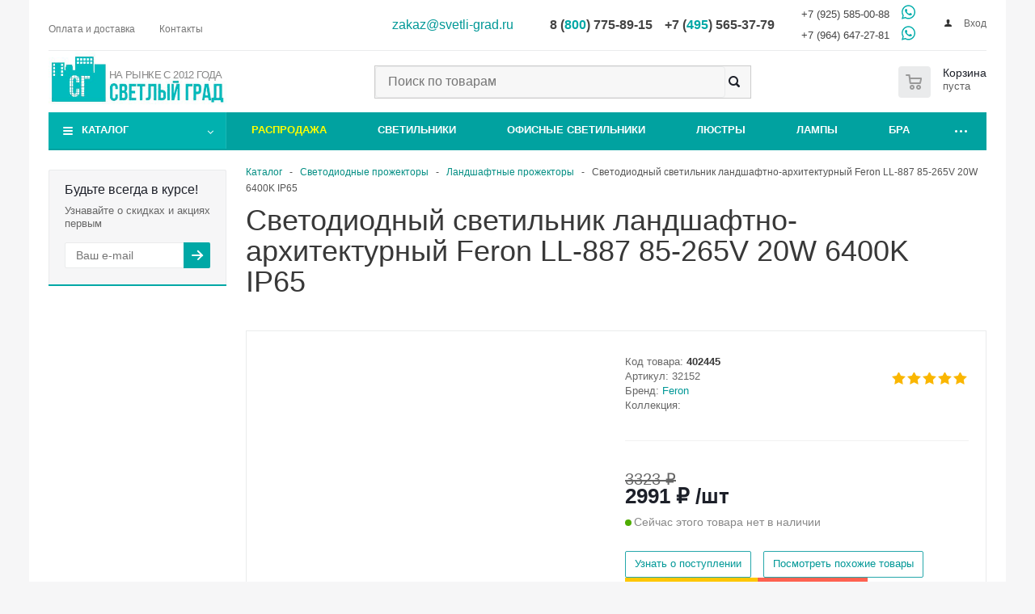

--- FILE ---
content_type: text/html; charset=UTF-8
request_url: https://svetli-grad.ru/eshop/svetodiodnye_prozhektory/landshaftnye_prozhektory/svetodiodnyy_svetilnik_landshaftno_arkhitekturnyy_feron_ll_887_85_265v_20w_6400k_ip65/
body_size: 37782
content:
<!DOCTYPE html>
<html xmlns="http://www.w3.org/1999/xhtml"  lang="ru" >
<head>
	<title>Светодиодный светильник ландшафтно-архитектурный Feron LL-887  85-265V 20W 6400K IP65 купить по выгодной цене от 3323 ₽ в интернет магазине Светлый град.</title>
	<meta name="viewport" content="width=device-width, initial-scale=1">
	<meta http-equiv="Content-Type" content="text/html; charset=UTF-8">
	<meta name="google-site-verification" content="Ka1INEh08fg2fW-o0FgP4ge8uNLQR-RqcBy_NBCsC9w">
	<meta name="yandex-verification" content="cdf8d16e6e73c894">
    <meta name="ahrefs-site-verification" content="2220f9daf8d8ded953f88978162dd89c416a96275540a46fa935546ad285e70c">
	
<!--link href="/bitrix/templates/aspro_optimus/template_styles.css" rel="stylesheet" /-->
    

<style>
.menu_top_block .dropdown>li.full>.dropdown, .menu_top_block.catalogfirst li.full>.dropdown {
    opacity: 0;
    visibility: hidden;
}

.top_inner {
    display: flex;
    align-items: center;
    justify-content: space-between;
}
.top-h-row .phones {
    /* float: left; */
    width: 55%;
    flex: 55% 0 1;
    box-sizing: content-box;
    padding: 5px 10px 0px 0;
}
</style>
    <!--ya-commerce-->
    <script>window.dataLayer = window.dataLayer || [];</script>
    <!--ya-commerce end-->
	<!--GTM-->
	<script>window.dataLayerG = window.dataLayerG || [];</script>
	<!--GTM-->

        
<script>
var ecomm_pagetype = 'product',
    ecomm_prodid = 402445,
    ecomm_totalvalue = 0;
</script>

<script>
    window.dataLayerG = window.dataLayerG || [];
    window.dataLayerG.push({
        'event': 'product_page'
    });
</script>


	<!-- Google Tag Manager -->
	    <!-- End Google Tag Manager -->
<!-- Yandex.Metrika counter -->
<script>
   (function(m,e,t,r,i,k,a){m[i]=m[i]||function(){(m[i].a=m[i].a||[]).push(arguments)};
   m[i].l=1*new Date();k=e.createElement(t),a=e.getElementsByTagName(t)[0],k.async=1,k.src=r,a.parentNode.insertBefore(k,a)})
   (window, document, "script", "https://mc.yandex.ru/metrika/tag.js", "ym");

   ym(20206165, "init", {
        clickmap:true,
        trackLinks:true,
        accurateTrackBounce:true,
        webvisor:true,
        ecommerce:"dataLayer"
   });
</script>
<!-- /Yandex.Metrika counter -->


    <meta name="description" content="Светодиодный светильник ландшафтно-архитектурный Feron LL-887  85-265V 20W 6400K IP65 купить по цене от 3323 ₽ с доставкой по Москве и всей России. Вы можете заказать Светодиодный светильник ландшафтно-архитектурный Feron LL-887  85-265V 20W 6400K IP65 на сайте или по телефону, ознакомиться с характеристиками и фотографиями товара" />

<meta property="og:type" content="article" />
<meta property="og:locale" content="ru_RU" />
<meta property="og:site_name" content="Светлый град" />
<meta name="twitter:card" content="summary" />
<meta name="twitter:title" content="Светодиодный светильник ландшафтно-архитектурный Feron LL-887  85-265V 20W 6400K IP65" />
<meta name="twitter:description" content="Светодиодный светильник ландшафтно-архитектурный Feron LL-887  85-265V 20W 6400K IP65 купить по цене от 3323 ₽ с доставкой по Москве и всей России. Вы можете заказать Светодиодный светильник ландшафтно-архитектурный Feron LL-887  85-265V 20W 6400K IP65 на сайте или по телефону, ознакомиться с характеристиками и фотографиями товара" />
<meta name="twitter:image" content="/upload/iblock/b38/s12svo92cuj9pe33qaxr3mhjadu7vli2/1cba757a_2870_11e9_a632_00505693072c_514ff74e_3461_11e9_a632_00505693072c.jpg" />
<meta name="og:title" content="Светодиодный светильник ландшафтно-архитектурный Feron LL-887  85-265V 20W 6400K IP65" />
<meta name="og:description" content="Светодиодный светильник ландшафтно-архитектурный Feron LL-887  85-265V 20W 6400K IP65 купить по цене от 3323 ₽ с доставкой по Москве и всей России. Вы можете заказать Светодиодный светильник ландшафтно-архитектурный Feron LL-887  85-265V 20W 6400K IP65 на сайте или по телефону, ознакомиться с характеристиками и фотографиями товара" />
<meta name="og:image" content="/upload/iblock/b38/s12svo92cuj9pe33qaxr3mhjadu7vli2/1cba757a_2870_11e9_a632_00505693072c_514ff74e_3461_11e9_a632_00505693072c.jpg" />
<meta name="og:image:secure_url" content="/upload/iblock/b38/s12svo92cuj9pe33qaxr3mhjadu7vli2/1cba757a_2870_11e9_a632_00505693072c_514ff74e_3461_11e9_a632_00505693072c.jpg" />
<link href="/local/templates/new/js/owl.carousel.min.css?17259637623351"  data-template-style="true"  rel="stylesheet" />
<link href="/local/templates/new/js/jquery.fancybox.min.css?172596376212795"  data-template-style="true"  rel="stylesheet" />
<link href="/local/templates/new/js/swiper-bundle.min.css?172850538918471"  data-template-style="true"  rel="stylesheet" />
<link href="/local/templates/new/template_styles.css?1752359918529611"  data-template-style="true"  rel="stylesheet" />
<link href="/local/templates/new/css/media.css?175249965084969"  data-template-style="true"  rel="stylesheet" />
<link href="/local/templates/new/css/fonts/font-awesome/css/font-awesome.min.css?172596376229063"  data-template-style="true"  rel="stylesheet" />
<script>if(!window.BX)window.BX={};if(!window.BX.message)window.BX.message=function(mess){if(typeof mess==='object'){for(let i in mess) {BX.message[i]=mess[i];} return true;}};</script>
<script>(window.BX||top.BX).message({"JS_CORE_LOADING":"Загрузка...","JS_CORE_NO_DATA":"- Нет данных -","JS_CORE_WINDOW_CLOSE":"Закрыть","JS_CORE_WINDOW_EXPAND":"Развернуть","JS_CORE_WINDOW_NARROW":"Свернуть в окно","JS_CORE_WINDOW_SAVE":"Сохранить","JS_CORE_WINDOW_CANCEL":"Отменить","JS_CORE_WINDOW_CONTINUE":"Продолжить","JS_CORE_H":"ч","JS_CORE_M":"м","JS_CORE_S":"с","JSADM_AI_HIDE_EXTRA":"Скрыть лишние","JSADM_AI_ALL_NOTIF":"Показать все","JSADM_AUTH_REQ":"Требуется авторизация!","JS_CORE_WINDOW_AUTH":"Войти","JS_CORE_IMAGE_FULL":"Полный размер"});</script>

<script src="/bitrix/js/main/core/core.js?1758043842511455"></script>

<script>BX.Runtime.registerExtension({"name":"main.core","namespace":"BX","loaded":true});</script>
<script>BX.setJSList(["\/bitrix\/js\/main\/core\/core_ajax.js","\/bitrix\/js\/main\/core\/core_promise.js","\/bitrix\/js\/main\/polyfill\/promise\/js\/promise.js","\/bitrix\/js\/main\/loadext\/loadext.js","\/bitrix\/js\/main\/loadext\/extension.js","\/bitrix\/js\/main\/polyfill\/promise\/js\/promise.js","\/bitrix\/js\/main\/polyfill\/find\/js\/find.js","\/bitrix\/js\/main\/polyfill\/includes\/js\/includes.js","\/bitrix\/js\/main\/polyfill\/matches\/js\/matches.js","\/bitrix\/js\/ui\/polyfill\/closest\/js\/closest.js","\/bitrix\/js\/main\/polyfill\/fill\/main.polyfill.fill.js","\/bitrix\/js\/main\/polyfill\/find\/js\/find.js","\/bitrix\/js\/main\/polyfill\/matches\/js\/matches.js","\/bitrix\/js\/main\/polyfill\/core\/dist\/polyfill.bundle.js","\/bitrix\/js\/main\/core\/core.js","\/bitrix\/js\/main\/polyfill\/intersectionobserver\/js\/intersectionobserver.js","\/bitrix\/js\/main\/lazyload\/dist\/lazyload.bundle.js","\/bitrix\/js\/main\/polyfill\/core\/dist\/polyfill.bundle.js","\/bitrix\/js\/main\/parambag\/dist\/parambag.bundle.js"]);
</script>
<script>BX.Runtime.registerExtension({"name":"ui.dexie","namespace":"BX.DexieExport","loaded":true});</script>
<script>BX.Runtime.registerExtension({"name":"ls","namespace":"window","loaded":true});</script>
<script>BX.Runtime.registerExtension({"name":"fx","namespace":"window","loaded":true});</script>
<script>BX.Runtime.registerExtension({"name":"fc","namespace":"window","loaded":true});</script>
<script>BX.Runtime.registerExtension({"name":"jquery","namespace":"window","loaded":true});</script>
<script type="extension/settings" data-extension="currency.currency-core">{"region":"ru"}</script>
<script>BX.Runtime.registerExtension({"name":"currency.currency-core","namespace":"BX.Currency","loaded":true});</script>
<script>BX.Runtime.registerExtension({"name":"currency","namespace":"window","loaded":true});</script>
<script>(window.BX||top.BX).message({"LANGUAGE_ID":"ru","FORMAT_DATE":"DD.MM.YYYY","FORMAT_DATETIME":"DD.MM.YYYY HH:MI:SS","COOKIE_PREFIX":"BITRIX_SM","SERVER_TZ_OFFSET":"10800","UTF_MODE":"Y","SITE_ID":"s1","SITE_DIR":"\/","USER_ID":"","SERVER_TIME":1769117504,"USER_TZ_OFFSET":0,"USER_TZ_AUTO":"Y","bitrix_sessid":"6bab385ed9b27a08a6fe8869594c2a54"});</script>


<script src="/bitrix/js/ui/dexie/dist/dexie.bundle.js?1750942251218847"></script>
<script src="/bitrix/js/main/core/core_ls.js?17353218244201"></script>
<script src="/bitrix/js/main/core/core_fx.js?172596379116888"></script>
<script src="/bitrix/js/main/core/core_frame_cache.js?175094225816945"></script>
<script src="/bitrix/js/main/jquery/jquery-1.12.4.min.js?172596379197163"></script>
<script src="/bitrix/js/main/ajax.js?172596379135509"></script>
<script src="/bitrix/js/currency/currency-core/dist/currency-core.bundle.js?17265476888800"></script>
<script src="/bitrix/js/currency/core_currency.js?17265476881181"></script>
<script>BX.message({'PHONE':'Телефон','SOCIAL':'Социальные сети','DESCRIPTION':'Описание магазина','ITEMS':'Товары','LOGO':'Логотип','REGISTER_INCLUDE_AREA':'Текст о регистрации','AUTH_INCLUDE_AREA':'Текст об авторизации','FRONT_IMG':'Изображение компании','EMPTY_CART':'пуста','CATALOG_VIEW_MORE':'... Показать все','CATALOG_VIEW_LESS':'... Свернуть','JS_REQUIRED':'Заполните это поле!','JS_FORMAT':'Неверный формат!','JS_FILE_EXT':'Недопустимое расширение файла!','JS_PASSWORD_COPY':'Пароли не совпадают!','JS_PASSWORD_LENGTH':'Минимум 6 символов!','JS_ERROR':'Неверно заполнено поле!','JS_FILE_SIZE':'Максимальный размер 5мб!','JS_FILE_BUTTON_NAME':'Выберите файл','JS_FILE_DEFAULT':'Файл не найден','JS_DATE':'Некорректная дата!','FANCY_CLOSE':'Закрыть','FANCY_NEXT':'Следующий','FANCY_PREV':'Предыдущий','TOP_AUTH_REGISTER':'Регистрация','CALLBACK':'Заказать звонок','UNTIL_AKC':'До конца акции','TITLE_QUANTITY_BLOCK':'Остаток','TITLE_QUANTITY':'штук','COUNTDOWN_SEC':'сек.','COUNTDOWN_MIN':'мин.','COUNTDOWN_HOUR':'час.','COUNTDOWN_DAY0':'дней','COUNTDOWN_DAY1':'день','COUNTDOWN_DAY2':'дня','COUNTDOWN_WEAK0':'Недель','COUNTDOWN_WEAK1':'Неделя','COUNTDOWN_WEAK2':'Недели','COUNTDOWN_MONTH0':'Месяцев','COUNTDOWN_MONTH1':'Месяц','COUNTDOWN_MONTH2':'Месяца','COUNTDOWN_YEAR0':'Лет','COUNTDOWN_YEAR1':'Год','COUNTDOWN_YEAR2':'Года','CATALOG_PARTIAL_BASKET_PROPERTIES_ERROR':'Заполнены не все свойства у добавляемого товара','CATALOG_EMPTY_BASKET_PROPERTIES_ERROR':'Выберите свойства товара, добавляемые в корзину в параметрах компонента','CATALOG_ELEMENT_NOT_FOUND':'Элемент не найден','ERROR_ADD2BASKET':'Ошибка добавления товара в корзину','CATALOG_SUCCESSFUL_ADD_TO_BASKET':'Успешное добавление товара в корзину','ERROR_BASKET_TITLE':'Ошибка корзины','ERROR_BASKET_PROP_TITLE':'Выберите свойства, добавляемые в корзину','ERROR_BASKET_BUTTON':'Выбрать','BASKET_TOP':'Корзина в шапке','ERROR_ADD_DELAY_ITEM':'Ошибка отложенной корзины','VIEWED_TITLE':'Ранее вы смотрели','VIEWED_BEFORE':'Ранее вы смотрели','BEST_TITLE':'Лучшие предложения','CT_BST_SEARCH_BUTTON':'Поиск','CT_BST_SEARCH2_BUTTON':'Найти','BASKET_PRINT_BUTTON':'Распечатать','BASKET_CLEAR_ALL_BUTTON':'Очистить','BASKET_QUICK_ORDER_BUTTON':'Быстрый заказ','BASKET_CONTINUE_BUTTON':'Продолжить покупки','BASKET_ORDER_BUTTON':'Оформить заказ','SHARE_BUTTON':'Поделиться','BASKET_CHANGE_TITLE':'Ваш заказ','BASKET_CHANGE_LINK':'Изменить','FROM':'от','TITLE_BLOCK_VIEWED_NAME':'Ранее вы смотрели','T_BASKET':'Корзина заказа','FILTER_EXPAND_VALUES':'Показать все','FILTER_HIDE_VALUES':'Свернуть','SCOM_BUTTON_NAME':'Мастер#BR#настройки','SCOM_BUTTON_DESCRIPTION':'Запустить мастер смены дизайна и настроек сайта','STOM_BUTTON_TITLE_W1':'Запустить мастер смены дизайна и настройки магазина','STOM_BUTTON_NAME_W1':'<b>Мастер настройки магазина<\/b>','STOM_BUTTON_TITLE_W3':'Удаление демонстрационного каталога','STOM_BUTTON_NAME_W3':'Удалить демо-каталог','STOM_BUTTON_CONFIRM_W2':'Каталог Aspro, установленный в качестве демонстрационного, будет удален. При этом все ваши изменения внутри него будут потеряны. Удалить демо-каталог?','OPTIMUS_MODULE_NOT_INSTALLED':'Модуль &laquo;Аспро: Optimus - Адаптивный интернет-магазин&raquo; не установлен. Пожалуйста, <a href=\"/bitrix/admin/partner_modules.php\">установите модуль<\/a> и повторите попытку.','ERROR_INCLUDE_MODULE':'Ошибка подключения модуля','NO_RIGHTS_FOR_VIEWING':'Недостаточно прав для просмотра','MAIN_OPTIONS':'Настройки сайта &laquo;#SITE_NAME#&raquo; (#SITE_ID#)','MAIN_OPTIONS_TITLE':'Основные настройки','TEMPLATE_OPTIONS':'Шаблон','INDEXPAGE_OPTIONS':'Главная страница','INDEXPAGE_INSTAGRAM_OPTIONS':'Инстаграм','INSTAGRAM_RKN_NOTE_TEXT':'* Инстаграм признан экстремистской организацией и запрещен на территории РФ','API_TOKEN_INSTAGRAMM':'API token','INSTAGRAMM_TITLE_BLOCK':'Заголовок блока','INSTAGRAMM_ITEMS_VISIBLE':'Количество видимых элементов','BANNER_ANIMATIONTYPE':'Тип анимации большого банера','BANNER_SLIDESSHOWSPEED':'Скорость слайдшоу большого банера (мс)','BANNER_ANIMATIONSPEED':'Скорость анимации большого банера (мс)','ANIMATION_SLIDE_HORIZONTAL':'Скольжение горизонтально (slide)','ANIMATION_SLIDE_VERTICAL':'Скольжение вертикально (slide)','ANIMATION_FADE':'Выцветание (fade)','ADDTOBASKET_OPTIONS':'Добавление в корзину','QUANTITY_OPTIONS':'Отображение наличия товара','SEARCH_OPTIONS':'Настройки поиска в шапке сайта','SEARCH_IB_TYPE':'Тип ИБ','SEARCH_IB_ID':'ИД ИБ','COLOR_THEME':'Цветовая схема','COLOR_THEME_YELLOW':'Желтый','COLOR_THEME_ORANGE':'Оранжевый','COLOR_THEME_RED':'Красный','COLOR_THEME_MAGENTA':'Пурпурный красный','COLOR_THEME_ORCHID':'Орхидеевый','COLOR_THEME_BLUE':'Голубой','COLOR_THEME_NAVY':'Синий','COLOR_THEME_AZURE_KRAYOLA':'Лазурный Крайола','COLOR_THEME_GREEN_SEA':'Зеленое море','COLOR_THEME_GREEN':'Зеленый','COLOR_THEME_IRISH_GREEN':'Ирландский зеленый','COLOR_THEME_CUSTOM':'Пользовательский цвет','CUSTOM_COLOR_THEME':'Пользовательский цвет (hex)','LOGIN_EQUAL_EMAIL':'Логин равен email адресу','BGCOLOR_THEME':'Цвет фона','BGCOLOR_THEME_LIGHT':'Светлый','BGCOLOR_THEME_DARK':'Темный','CUSTOM_BGCOLOR_THEME':'Пользовательский цвет фона (hex)','BGCOLOR_THEME_FOOTER_SIDE':'Закрашивать боковые части футера в цвет фона','YES_OPTION':'Да','NO_OPTION':'Нет','SHOW_TOTAL_SUMM_ALWAYS':'Всегда','SHOW_TOTAL_SUMM_CHANGE':'При смене количества','SUBSCRIBE_ITEM':'Подписка на товар','SUBSCRIBE_ITEM_EMAIL':'Укажите email','SUBSCRIBE_SEND':'Отправить','MENU_TYPE_VIEW':'Вид отображения выпадающего меню каталога','MENU_TYPE_VIEW_HOVER':'справа','MENU_TYPE_VIEW_BOTTOM':'снизу','ONE_CLICK_BUY_CAPTCHA_TITLE':'Показывать captcha','PHONE_MASK':'Маска ввода телефона','SHOW_BREADCRUMBS_CATALOG_SUBSECTIONS':'Отображать выпадающее меню с подразделами каталога в навигационной цепочке','SHOW_BREADCRUMBS_CATALOG_CHAIN':'Строить навигационную цепочку в каталоге из','SHOW_BREADCRUMBS_CATALOG_CHAIN_H1':'заголовка раздела/элемента (h1)','SHOW_BREADCRUMBS_CATALOG_CHAIN_NAME':'названия раздела/элемента','SHOW_BASKET_PRINT':'Печать заказа','SHOW_BASKET_ONADDTOCART':'Отображать корзину при добавлении в неё товара','EXPRESSIONS_OPTIONS':'Выражения и названия','BUYNOPRICEGGOODS':'Кнопка покупки у товаров с нулевой/отсутствующей ценой','BUYNOPRICEGGOODS_ORDER':'Отображать кнопку \"Под заказ\" с попапом','BUYNOPRICEGGOODS_NOTHING':'Ничего не отображать','BUYMISSINGGOODS':'Кнопка покупки у отсутствующих товаров','BUYMISSINGGOODS_ADD':'Отображать кнопку \"В корзину\"','BUYMISSINGGOODS_ORDER':'Отображать кнопку \"Под заказ\" с попапом','EXPRESSION_ADDTOBASKET_BUTTON':'Название кнопки \"<i>В корзину<\/i>\"','EXPRESSION_ADDTOBASKET_BUTTON_DEFAULT':'В корзину','EXPRESSION_ADDEDTOBASKET_BUTTON_DEFAULT':'В корзине','EXPRESSION_SUBSCRIBE_BUTTON':'Название кнопки \"<i>Подписаться<\/i>\"','EXPRESSION_SUBSCRIBE_BUTTON_DEFAULT':'Подписаться','EXPRESSION_SUBSCRIBED_BUTTON':'Название кнопки \"<i>Отписаться<\/i>\"','EXPRESSION_SUBSCRIBED_BUTTON_DEFAULT':'Отписаться','EXPRESSION_ORDER_BUTTON':'Название кнопки \"<i>Под заказ<\/i>\"','EXPRESSION_ORDER_BUTTON_DEFAULT':'Под заказ','EXPRESSION_ORDER_TEXT':'Текст под кнопкой \"<i>Под заказ<\/i>\"','EXPRESSION_ORDER_TEXT_DEFAULT':'Наши менеджеры обязательно свяжутся с вами и уточнят условия заказа','EXPRESSION_READ_MORE_OFFERS_DEFAULT':'Подробнее','BUYMISSINGGOODS_SUBSCRIBE':'Отображать кнопку \"Подписаться\"','BUYMISSINGGOODS_NOTHING':'Ничего не отображать','SHOW_QUANTITY_NOTE':'Для выбора нескольких групп используйте клавишу <b>Ctrl<\/b>','SHOW_QUANTITY_FOR_GROUPS':'Отображать наличие товара для групп','SHOW_QUANTITY_COUNT_FOR_GROUPS':'Отображать наличие товара количеством для групп','USE_WORD_EXPRESSION':'Если доступно отображение остатка количеством, подменять числа на выражения \"<i>мало<\/i>\" / \"<i>достаточно<\/i>\" / \"<i>много<\/i>\"','MAX_AMOUNT':'Значение остатка, для которого, выводится выражение \"<i>много<\/i>\" (больше, чем)','MIN_AMOUNT':'Значение остатка, для которого, выводится выражение \"<i>мало<\/i>\" (меньше, чем)','EXPRESSION_FOR_MAX':'Текст выражения \"<i>Много<\/i>\"','EXPRESSION_FOR_MAX_DEFAULT':'Много','EXPRESSION_FOR_MIN':'Текст выражения \"<i>Мало<\/i>\"','EXPRESSION_FOR_MIN_DEFAULT':'Мало','EXPRESSION_FOR_MID':'Текст выражения \"<i>Достаточно<\/i>\"','EXPRESSION_FOR_MID_DEFAULT':'Достаточно','EXPRESSION_FOR_EXISTS':'Текст выражения \"<i>Есть в наличии<\/i>\"','EXPRESSION_FOR_EXISTS_DEFAULT':'Есть в наличии','EXPRESSION_FOR_NOTEXISTS':'Текст выражения \"<i>Нет в наличии<\/i>\"','EXPRESSION_FOR_NOTEXISTS_DEFAULT':'Нет в наличии','USE_PRODUCT_QUANTITY_LIST':'Разрешить указание количества добавляемого в корзину товара в списке товаров каталога','USE_PRODUCT_QUANTITY_DETAIL':'Разрешить указание количества добавляемого в корзину товара на странице товара каталога','BASKET_ECONOMY':'Отображать экономию у товаров в летающей корзине','BANNER_WIDTH':'Ширина баннера','BANNER_WIDTH_AUTO':'по ширине окна','BANNER_WIDTH_WIDE':'широкий','BANNER_WIDTH_MIDDLE':'средний','BANNER_WIDTH_NARROW':'узкий','HEAD':'Шапка сайта','TYPE_1':'1','TYPE_2':'2','TYPE_3':'3','TYPE_4':'4','TYPE_5':'5','TYPE_6':'6','TYPE_7':'7','TYPE_8':'8','LOGO_IMAGE':'Логотип сайта','LOGO_IMAGE_SVG':'Логотип сайта SVG','FAVICON_IMAGE':'Favicon 16x16','APPLE_TOUCH_ICON_IMAGE':'Web Clip Icon 180x180','HEAD_COLOR':'Тип шапки','HEAD_COLOR_WHITE':'белый','HEAD_COLOR_THEME':'цветной','BASKET':'Корзина','BASKET_NORMAL':'В шапке','BASKET_FLY':'Летающая','STORES':'Блок магазинов на главной','LIGHT_STORES':'светлый','DARK_STORES':'цветной','STORES_SOURCE':'Выводить магазины из','STORES_SOURCE_STORES':'складов','STORES_SOURCE_STORES_IBLOCK':'инфоблока','NLO_MENU':'Загружать мобильное меню только при первом отображении','DETAIL':'ПОДРОБНОСТИ','ADDRESS':'Адрес','EMAIL':'Email','SCHEDULE':'Режим работы','METRO':'Станция метро','BACK_STORE_LIST':'Вернуться к списку магазинов','TYPE_SKU':'Тип SKU','TYPE_VIEW_FILTER':'Умный фильтр','VERTICAL':'Вертикальный','HORIZONTAL':'Горизонтальный','COMPACT':'Компактный','CT_NAME_GB':' гб','CT_NAME_MB':' мб','CT_NAME_KB':' кб','CT_NAME_b':' байт','THEME_SWITCHER':'Переключатель тем','YES':'да','NO':'нет','EMAIL_IS_ALREADY_EXISTS':'Email #EMAIL# уже используется','EXPAND_BLOCK':'Развернуть','SCROLLTOTOP_OPTIONS':'Кнопка \"Наверх\"','SCROLLTOTOP_TYPE':'Вид кнопки \"Наверх\"','SCROLLTOTOP_TYPE_NONE':'Нет','SCROLLTOTOP_TYPE_ROUND_COLOR':'Круглая цветная','SCROLLTOTOP_TYPE_ROUND_GREY':'Круглая серая','SCROLLTOTOP_TYPE_ROUND_WHITE':'Круглая белая','SCROLLTOTOP_TYPE_RECT_COLOR':'Квадратная цветная','SCROLLTOTOP_TYPE_RECT_GREY':'Квадратная серая','SCROLLTOTOP_TYPE_RECT_WHITE':'Квадратная белая','SCROLLTOTOP_POSITION':'Положение кнопки \"Наверх\"','SCROLLTOTOP_POSITION_TOUCH':'Касается край экрана','SCROLLTOTOP_POSITION_PADDING':'С отступом от края окна','SCROLLTOTOP_POSITION_CONTENT':'С отступом от контента','ONECLICKBUY_OPTIONS':'Покупка в 1 клик','ONECLICKBUY_PERSON_TYPE':'Тип плательщика','ONECLICKBUY_DELIVERY':'Служба доставки','ONECLICKBUY_PAYMENT':'Платежная система','ONECLICKBUY_CURRENCY':'Валюта','ONECLICKBUY_PROPERTIES':'Поля','ONECLICKBUY_REQUIRED_PROPERTIES':'Обязательные поля для заполнения','ONECLICKBUY_PROPERTIES_FIO':'Имя','ONECLICKBUY_PROPERTIES_PHONE':'Контактный телефон','ONECLICKBUY_PROPERTIES_EMAIL':'E-mail','ONECLICKBUY_PROPERTIES_COMMENT':'Комментарий к заказу','MIN_ORDER_PRICES':'Минимальная цена покупки','MIN_ORDER_PRICE':'Минимальная цена покупки','MIN_ORDER_PRICE_TEXT':'Текст с ошибкой','MIN_ORDER_PRICE_TEXT_EXAMPLE':'<b>Минимальная сумма заказа #PRICE#<\/b><br/>Пожалуйста, добавьте еще товаров в корзину','NO_SITE_INSTALLED':'Не найдено сайтов с установленным решением &laquo;Аспро: Optimus - Адаптивный интернет-магазин&raquo;<br />\n<input type=\"button\" value=\"Установить\" style=\"margin-top: 10px;\" onclick=\"document.location.href=\'/bitrix/admin/wizard_install.php?lang=ru&wizardName=aspro:optimus&#SESSION_ID#\'\">','ONE_CLICK_BUY':'Покупка в 1 клик','QUICK_ORDER':'Быстрый заказ','SHOW_ONECLICKBUY_ON_BASKET_PAGE_TITLE':'Отображать кнопку быстрого заказа в корзине','ONECLICKBUY_SHOW_DELIVERY_NOTE':'Отображать текст о стоимости доставки','COUNTERS_GOALS_BLOCK':'Цели и счетчики','USE_YA_COUNTER_TITLE':'Использовать Яндекс.Метрику','YANDEX_COUNTER_CODE_TITLE':'Код счетчика Яндекс.Метрики','YA_COUNTER_ID_TITLE':'ID счетчика Яндекс.Метрики','USE_FORMS_GOALS_TITLE':'Использовать цели заполнения веб-форм','USE_FORMS_GOALS_NONE':'Нет','USE_FORMS_GOALS_COMMON':'Общая цель','USE_FORMS_GOALS_SINGLE':'Отдельная цель','USE_SALE_GOALS_TITLE':'Использовать цели корзины и оформления заказа','USE_BASKET_GOALS_TITLE':'Использовать цели корзины','USE_1CLICK_GOALS_TITLE':'Использовать цели Покупки в 1 клик','USE_FASTORDER_GOALS_TITLE':'Использовать цели Быстрого заказа','USE_FULLORDER_GOALS_TITLE':'Использовать цели Полного заказа','USE_DEBUG_GOALS_TITLE':'Включить отладку','GOALS_NOTE_TITLE':'\n<div data-goal=\"form\"><div data-value=\"common\">Заполнение любой веб-формы - <i>goal_webform_success<\/i><\/div><div style=\"display:none;\" data-value=\"single\">Идентификатор цели при заполнении веб-формы имеет шаблон <i>goal_webform_success_#ID_веб-формы#<\/i><br />#FORMS_GOALS_LIST#<\/div><\/div>\n<div data-goal=\"basket\">Добавление товара в корзину - <i>goal_basket_add<\/i><\/div>\n<div data-goal=\"1click\">Начато оформление покупки в 1 клик - <i>goal_1click_begin<\/i><br />Покупка в 1 клик успешно завершена - <i>goal_1click_success<\/i><\/div>\n<div data-goal=\"fastorder\">Начато оформление быстрого заказа - <i>goal_fastorder_begin<\/i><br />Быстрый заказ успешно оформлен - <i>goal_fastorder_success<\/i><\/div>\n<div data-goal=\"fullorder\">Начато оформление полного заказа - <i>goal_order_begin<\/i><br />Полный заказ успешно оформлен - <i>goal_order_success<\/i><\/div>\n<div data-goal=\"debug\"><b>Информация о вызове целей будет отображаться в консоли браузера<\/b><\/div>','GOOGLE_COUNTER_TITLE':'Код счетчика в google analytics/google tag manager','YANDEX_ECOMERCE_TITLE':'Использовать электронную коммерцию яндекс','GOOGLE_ECOMERCE_TITLE':'Использовать электронную коммерцию google','TO_BASKET_TITLE':'Код цели \"Товар положен в корзину\"','ORDER_START_TITLE':'Код цели \"Начало оформления заказа\"','ORDER_SUCCESS_TITLE':'Код цели \"Заказ успешно оформлен\"','QUICK_ORDER_SUCCESS_TITLE':'Код цели \"Успешное оформление быстрого заказа\"','ONE_CLICK_BUY_SUCCESS_TITLE':'Код цели \"Покупка в 1 клик\"','BASKET_ADD_EVENT_TITLE':'Метка события \"Товар добавлен в корзину\" в google tag manager','BASKET_REMOVE_EVENT_TITLE':'Метка события \"Товар удален из корзины\" в google tag manager','CHECKOUT_ORDER_EVENT_TITLE':'Метка события \"Этап оформления заказа\" в google tag manager','PURCHASE_ORDER_EVENT_TITLE':'Метка события \"Успешное оформления заказа\" в google tag manager','SHOW_SECTION_DESCRIPTION':'Расположение описания раздела в списке товаров','TOP_SECTION':'Перед списком товаров','BOTTOM_SECTION':'После списка товаров','BOTH_SECTION':'До и после списка товаров','TOP_SECTION_DESCRIPTION':'Свойство с верхним описанием','BOTTOM_SECTION_DESCRIPTION':'Свойство с нижним описанием','DESCRIPTION_SECTION':'Описание','SEO_DESCRIPTION_SECTION':'Описание раздела для SEO','EXPRESSION_FOR_FREE_DELIVERY':'Текст выражения \"<i>Доставка 0 руб.<\/i>\"','EXPRESSION_FOR_FREE_DELIVERY_DEFAULT':'Бесплатно','SHOW_MORE_ITEM_MENU_LINK':'Отображать ссылку \"Показать все\" в меню','HIDE_SITE_NAME_TITLE':'Не добавлять название сайта в заголовок браузера','ONE_CLICK_BUY_OPTIONS':'Покупка в 1 клик','ONE_CLICK_BUY_DELIVERY_OPTIONS':'Способ доставки','ONE_CLICK_BUY_PAYMENT_OPTIONS':'Способ оплаты','ONE_CLICK_BUY_CURRENCY_OPTIONS':'Валюта','MAX_DEPTH_MENU':'Уровень вложенности меню','MENU_COLOR':'Цвет меню','MENU_COLOR_COLORED':'Цветное','MENU_COLOR_LIGHT':'Светлое','MENU_COLOR_DARK':'Темное','MENU_POSITION':'Положение выпадающего меню каталога','TOP_MENU_HOVER':'Прижато к верху','LINE_MENU_HOVER':'На уровне активной ссылки','MENU_POSITION_MAIN':'Отображать левое меню каталога','NO_LOGO_BG':'Не заливать логотип в цвет сайта','DETAIL_PICTURE_MODE_IMG':'Обычный','DETAIL_PICTURE_MODE_POPUP':'Всплывающее окно','DETAIL_PICTURE_MODE_MAGNIFIER':'Лупа','DETAIL_PICTURE_MODE':'Режим показа детальной картинки','VIEWED_TYPE':'Режим показа просмотренных товаров','VIEWED_TYPE_LOGIC_COOKIE':'Быстрый','VIEWED_TYPE_LOGIC_COMPONENT':'Стандартный','CATALOG_IBLOCK_ID':'ID каталога товаров','DISCOUNT_PRICE':'Старая цена для товаров','GOOGLE_RECAPTCHA':'Google reCaptcha','USE_GOOGLE_RECAPTCHA_TITLE':'Использовать Google reCaptcha вместо стандартной captcha','GOOGLE_RECAPTCHA_VERSION_TITLE':'Версия','GOOGLE_RECAPTCHA_VERSION2_TITLE':'reCAPTCHA v2','GOOGLE_RECAPTCHA_VERSION3_TITLE':'reCAPTCHA v3','GOOGLE_RECAPTCHA_MIN_SCORE_TITLE':'Минимальная допустимая оценка пользователя','GOOGLE_RECAPTCHA_PUBLIC_KEY_TITLE':'Публичный ключ','GOOGLE_RECAPTCHA_PRIVATE_KEY_TITLE':'Секретный ключ','GOOGLE_RECAPTCHA_MASK_PAGE_TITLE':'Маска исключения','GOOGLE_RECAPTCHA_SHOW_LOGO_TITLE':'Отображать логотип Google reCaptcha','GOOGLE_RECAPTCHA_BADGE_TITLE':'Положение логотипа Google reCaptcha','GOOGLE_RECAPTCHA_COLOR_TITLE':'Цвет блока с Google reCaptcha','GOOGLE_RECAPTCHA_COLOR_DARK_TITLE':'темный','GOOGLE_RECAPTCHA_COLOR_LIGHT_TITLE':'светлый','GOOGLE_RECAPTCHA_SIZE_TITLE':'Размер captcha','GOOGLE_RECAPTCHA_SIZE_NORMAL_TITLE':'обычная','GOOGLE_RECAPTCHA_SIZE_COMPACT_TITLE':'компактная','GOOGLE_RECAPTCHA_SIZE_INVISIBLE_TITLE':'скрытая','GOOGLE_RECAPTCHA_BADGE_BOTTOMRIGHT_TITLE':'в правом нижнем углу','GOOGLE_RECAPTCHA_BADGE_BOTTOMLEFT_TITLE':'в левом нижнем углу','GOOGLE_RECAPTCHA_BADGE_INLINE_TITLE':'внутри формы','GOOGLE_RECAPTCHA_NOTE_TEXT':'<div data-version=3 style=\"display:none;\">При верификации капчи сервис Google reCAPTCHA возвращает <i>рейтинг человечности<\/i> текущего пользователя — число от 0.0&nbsp;(бот) до 1.0&nbsp;(человек). Эта оценка неоднозначна и может меняться со временем. Так как при ее расчете анализируются собранные поведенческие характеристики пользователя и другие параметры на разных сайтах.<br /> Заполнение формы пользователем считается подозрительным, если оценка меньше заданного <i>минимального значения<\/i>. При его снижении увеличивается вероятность пропуска спама, а при повышении значения — увеличивается вероятность отклонения настоящего человека. <br /><br /><\/div>Регистрация домена и получение ключей <a href=\"https://www.google.com/recaptcha/admin\" target=\"_blank\">www.google.com<\/a><br />Ключи от разных версий сервиса несовместимы.','USER_CABINET':'Личный кабинет','USER_AUTH':'Вход\\регистрация','COMPARE_BLOCK':'Сравнение товаров','SHOW_LICENCE_TITLE':'Информирование об обработке персональных данных','LICENCE_CHECKED_TITLE':'Галочка об информировании по умолчанию проставлена','LICENCE_TEXT_TITLE':'Подпись к уведомлению','OPTIONS_EDIT_BUTTON_TITLE':'Редактировать','SHOW_TOTAL_SUMM':'Показывать общую сумму товара в списке и на детальной странице','CHANGE_TITLE_ITEM':'Подставлять заголовок торгового предложения в название товара в списке и на детальной странице','CATALOG_ECONOMY':'Экономия ','CALCULATE_DELIVERY_TITLE':'Расчет стоимости доставки','CALCULATE_DELIVERY_NOT':'Не отображать','CALCULATE_DELIVERY_ONLY_POPUP':'Подробный расчет стоимости при клике на ссылку','CALCULATE_DELIVERY_WITH_PREVIEW':'Краткий расчет стоимости на странице + ссылка на подробный расчет','EXPRESSION_FOR_CALCULATE_DELIVERY_TITLE_SECTION':'Расcчет доставки','EXPRESSION_FOR_CALCULATE_DELIVERY_TITLE':'Текст кнопки \"<i>Рассчитать доставку<\/i>\"','EXPRESSION_FOR_CALCULATE_DELIVERY_DEFAULT':'Рассчитать доставку','SITE_PAGES':'Адреса страниц','BASKET_PAGE_URL':'Страница корзины','ORDER_PAGE_URL':'Страница оформления заказа','CATALOG_PAGE_URL':'Страница каталога','PERSONAL_PAGE_URL':'Страница персонального раздела пользователя','FORM_CAPRCHE_TITLE_RECAPTCHA':'Введите текст с картинки','FORM_CAPRCHE_TITLE_RECAPTCHA2':'Введите код','FORM_CAPRCHE_TITLE_RECAPTCHA3':'Введите слово на картинке','FORM_CAPRCHE_TITLE_RECAPTCHA4':'Символы на картинке','FORM_GENERAL_RECAPTCHA':'Подтвердите, что вы не робот','USE_FAST_VIEW_TITLE':'Использовать быстрый просмотр товаров','FAST_VIEW':'Быстрый просмотр','EXPRESSION_FOR_FAST_VIEW':'Текст выражения \"Быстрый просмотр\"','EXPRESSION_FOR_FAST_VIEW_DEFAULT':'Быстрый просмотр','T_GOOGLE_FONTS':'Пользовательский шрифт из Google Fonts','CATALOG_PAGE_DETAIL_TITLE':'Шаблон детальной страницы каталога','CATALOG_PAGE_DETAIL_TAB':'С табами','CATALOG_PAGE_DETAIL_NOTAB':'Без табов','M_SECTIONS_TYPE_VIEW':'Шаблон страницы блока списка разделов','M_SECTION_TYPE_VIEW':'Шаблон страницы блока списка подразделов','M_SECTION_ELEMENTS_TYPE_VIEW':'Шаблон страницы блока списка элементов','M_ELEMENT_TYPE_VIEW':'Шаблон детальной страницы каталога','M_FROM_MODULE_PARAMS':'Из настроек центра управления','EXPRESSION_FOR_EMPTY_PRICE':'Текст для нулевой цены','HIDE_IMAGES_IN_MENU':'Не отображать картинки в меню','MOBILE_FILTER_COMPACT':'Удобный мобильный фильтр в каталоге','USE_LAZY_LOAD_TITLE':'Использовать \"ленивую\" (LazyLoad) подгрузку изображений (отображение только видимых картинок)','MOBILE_CATALOG_BREADCRUMBS':'Компактные хлебные крошки в каталоге на мобильных устройствах','LEFT_BLOCK_CATALOG_ICONS':'Отображать иконки категорий каталога в левом меню','T_SHOW_FIRST_SKU_PICTURE':'Показывать первую доступную картинку предложения, если не заполнено изображение товара. Настройка действует для списка товаров, связанных и рекомендуемых товаров','T_LOGO_IMAGE_FIXED':'Логотип сайта для фиксированной шапки','T_LOGO_IMAGE_EMAIL':'Логотип сайта для почтовых шаблонов (.png, .jpg)','T_SHOW_DELAY':'Отображать кнопку отложить для товаров','MOBILE_CATALOG_BLOCK_COMPACT':'Компактный вид списка товаров при отображении плиткой','T_SHOW_COMPARE':'Отображать сравнение товаров','SHOW_OFFER_TITLE':'Ваш интернет-магазин работает по публичной оферте?','OFFER_CHECKED_TITLE':'Галочка о согласии с публичной офертой проставлена?','OFFER_TEXT_TITLE':'Подпись к уведомлению об оферте','OFFER_NOTE':'По умолчанию файл с публичной офертой находится в папке include. Не забудьте изменить текст с учетом данных вашей компании в файле «offer_detail.php»\nПо вашему усмотрению вы можете переместить файл в другую папку. В этом случае не забудьте скорректировать ссылку на файл в настройках подписи к уведомлению.','T_HEAD_FIXED_CHECK':'Отображать фиксированную шапку','T_HEAD_MOBILE_CHECK':'Отображать мобильную фиксированную шапку','T_MAP_TYPE':'Тип подключаемых карт','T_VIEW_TYPE_HIGHLOAD_PROP':'Отображать значение свойства типа «Справочник» при отсутствии картинки','T_CATALOG_PAGE_SECTIONS_TITLE':'Шаблон списка разделов каталога','T_CATALOG_PAGE_SECTIONS_1':'Списком','T_CATALOG_PAGE_SECTIONS_2':'Плиткой','T_CATALOG_PAGE_SUBSECTIONS_TITLE':'Шаблон списка подразделов каталога','T_CATALOG_PAGE_SUBSECTIONS_1':'Списком','T_CATALOG_PAGE_SUBSECTIONS_2':'Плиткой','T_CATALOG_PAGE_SUBSECTIONS_3':'Компактно','T_USE_COMPARE_GROUP':'Использовать группировку по разделам на странице сравнения'})</script>
<link rel="shortcut icon" href="/include/favicon.ico" type="image/x-icon" />
<link rel="apple-touch-icon" sizes="180x180" href="/include/apple-touch-icon.png" />
<link rel="canonical" href="https://svetli-grad.ru/eshop/svetodiodnye_prozhektory/landshaftnye_prozhektory/svetodiodnyy_svetilnik_landshaftno_arkhitekturnyy_feron_ll_887_85_265v_20w_6400k_ip65/" />



<script src="/local/templates/new/templatejs/jqModal.js?172596376211807"></script>
<script src="/local/templates/new/templatejs/jquery.validate.min.js?172596376222254"></script>
<script src="/local/templates/new/js/owl.carousel.min.js?172596376244342"></script>
<script src="/local/templates/new/js/swiper-bundle.min.js?1728505462151714"></script>
<script src="/local/templates/new/js/jquery.fancybox.min.js?172596376268253"></script>
<script src="/local/templates/new/js/jquery.actual.min.js?17259637621238"></script>
<script src="/local/templates/new/js/jquery.cookie.js?17259637623066"></script>
<script src="/local/templates/new/js/jquery.dotdotdot.js?17259637625914"></script>
<script src="/local/templates/new/js/main.js?1728600851143502"></script>
<script src="/bitrix/components/bitrix/search.title/script.js?174357306510542"></script>
<script src="/local/templates/new/components/bitrix/catalog.element/main/script.js?173154375990958"></script>


									
			</head>

<body id="main" class="">
	
<div id="panel"></div>		


<!--'start_frame_cache_basketitems-component-block'--><!--'end_frame_cache_basketitems-component-block'-->					<script>
			BX.message({'MIN_ORDER_PRICE_TEXT':''});

			var arOptimusOptions = ({
				"SITE_DIR" : "/",
				"SITE_ID" : "s1",
				"FORM" : ({
					"ASK_FORM_ID" : "ASK",
					"SERVICES_FORM_ID" : "SERVICES",
					"FEEDBACK_FORM_ID" : "FEEDBACK",
					"CALLBACK_FORM_ID" : "CALLBACK",
					"RESUME_FORM_ID" : "RESUME",
					"TOORDER_FORM_ID" : "TOORDER",
					"CHEAPER_FORM_ID" : "CHEAPER",
					"DELIVERY_FORM_ID" : "DELIVERY",
				}),
				"PAGES" : ({
					"FRONT_PAGE" : "/",
					"BASKET_PAGE" : "/basket/",
					"ORDER_PAGE" : "/order/",
					"PERSONAL_PAGE" : "/auth/",
					"CATALOG_PAGE" : "/eshop/",
					"CATALOG_PAGE_URL" : "/eshop/",
				}),
				"PRICES" : ({
					"MIN_PRICE" : "0",
				}),
				"THEME" : ({
					"THEME_SWITCHER" : "n",
					"COLOR_THEME" : "green_sea",
					"CUSTOM_COLOR_THEME" : "006dca",
					"LOGO_IMAGE" : "",
					"FAVICON_IMAGE" : "/include/favicon.ico",
					"APPLE_TOUCH_ICON_IMAGE" : "/include/apple-touch-icon.png",
					"BANNER_WIDTH" : "",
					"BANNER_ANIMATIONTYPE" : "SLIDE_HORIZONTAL",
					"BANNER_SLIDESSHOWSPEED" : "5000",
					"BANNER_ANIMATIONSPEED" : "600",
					"HEAD" : ({
						"VALUE" : "",
						"MENU" : "",
						"MENU_COLOR" : "",
						"HEAD_COLOR" : "",
					}),
					"BASKET" : "normal",
					"STORES" : "",
					"STORES_SOURCE" : "iblock",
					"TYPE_SKU" : "type_1",
					"TYPE_VIEW_FILTER" : "vertical",
					"MOBILE_CATALOG_BLOCK_COMPACT" : "n",
					"SHOW_BASKET_ONADDTOCART" : "Y",
					"SHOW_BASKET_PRINT" : "Y",
					"SHOW_ONECLICKBUY_ON_BASKET_PAGE" : "Y",
					"PHONE_MASK" : "",
					"VALIDATE_PHONE_MASK" : "",
					"SCROLLTOTOP_TYPE" : "ROUND_COLOR",
					"SCROLLTOTOP_POSITION" : "PADDING",
					"MENU_POSITION" : "line",
					"MENU_TYPE_VIEW" : "hover",
					"SHOW_LICENCE" : "N",
					"LICENCE_CHECKED" : "N",
					"SHOW_OFFER" : "N",
					"OFFER_CHECKED" : "N",
					"DISCOUNT_PRICE" : "",
					"DETAIL_PICTURE_MODE" : "POPUP",
					"SHOW_TOTAL_SUMM" : "N",
					"CHANGE_TITLE_ITEM" : "N",
					"ONE_CLICK_BUY_CAPTCHA" :"N",
					"EMPTY_PRICE_TEXT" : "",
					'LOGIN_EQUAL_EMAIL': '',
				}),
				"COUNTERS":({
					"YANDEX_COUNTER" : "0",
					"YANDEX_ECOMERCE" : "Y",
					"USE_YA_COUNTER" : "N",
					"YA_COUNTER_ID" : "",
					"USE_FORMS_GOALS" : "COMMON",
					"USE_BASKET_GOALS" : "Y",
					"USE_1CLICK_GOALS" : "Y",
					"USE_FASTORDER_GOALS" : "Y",
					"USE_FULLORDER_GOALS" : "Y",
					"USE_DEBUG_GOALS" : "N",
					"GOOGLE_COUNTER" : "0",
					"GOOGLE_ECOMERCE" : "N",
					"TYPE":{
						"ONE_CLICK":"Покупка в 1 клик",
						"QUICK_ORDER":"Быстрый заказ",
					},
					"GOOGLE_EVENTS":{
						"ADD2BASKET": "addToCart",
						"REMOVE_BASKET": "removeFromCart",
						"CHECKOUT_ORDER": "checkout",
						"PURCHASE": "gtm.dom",
					}
				}),
				"JS_ITEM_CLICK":({
					"precision" : 6,
					"precisionFactor" : Math.pow(10,6)
				})
			});

			$(document).ready(function(){
				$.extend( $.validator.messages, {
					required: BX.message('JS_REQUIRED'),
					email: BX.message('JS_FORMAT'),
					equalTo: BX.message('JS_PASSWORD_COPY'),
					minlength: BX.message('JS_PASSWORD_LENGTH'),
					remote: BX.message('JS_ERROR')
				});

				$.validator.addMethod(
					'regexp', function( value, element, regexp ){
						var re = new RegExp( regexp );
						return this.optional( element ) || re.test( value );
					},
					BX.message('JS_FORMAT')
				);

				$.validator.addMethod(
					'filesize', function( value, element, param ){
						return this.optional( element ) || ( element.files[0].size <= param )
					},
					BX.message('JS_FILE_SIZE')
				);

				$.validator.addMethod(
					'date', function( value, element, param ) {
						var status = false;
						if(!value || value.length <= 0){
							status = false;
						}
						else{
							// html5 date allways yyyy-mm-dd
							var re = new RegExp('^([0-9]{4})(.)([0-9]{2})(.)([0-9]{2})$');
							var matches = re.exec(value);
							if(matches){
								var composedDate = new Date(matches[1], (matches[3] - 1), matches[5]);
								status = ((composedDate.getMonth() == (matches[3] - 1)) && (composedDate.getDate() == matches[5]) && (composedDate.getFullYear() == matches[1]));
							}
							else{
								// firefox
								var re = new RegExp('^([0-9]{2})(.)([0-9]{2})(.)([0-9]{4})$');
								var matches = re.exec(value);
								if(matches){
									var composedDate = new Date(matches[5], (matches[3] - 1), matches[1]);
									status = ((composedDate.getMonth() == (matches[3] - 1)) && (composedDate.getDate() == matches[1]) && (composedDate.getFullYear() == matches[5]));
								}
							}
						}
						return status;
					}, BX.message('JS_DATE')
				);

				$.validator.addMethod(
					'extension', function(value, element, param){
						param = typeof param === 'string' ? param.replace(/,/g, '|') : 'png|jpe?g|gif';
						return this.optional(element) || value.match(new RegExp('.(' + param + ')$', 'i'));
					}, BX.message('JS_FILE_EXT')
				);

				$.validator.addMethod(
					'captcha', function( value, element, params ){
						return $.validator.methods.remote.call(this, value, element,{
							url: arOptimusOptions['SITE_DIR'] + 'ajax/check-captcha.php',
							type: 'post',
							data:{
								captcha_word: value,
								captcha_sid: function(){
									return $(element).closest('form').find('input[name="captcha_sid"]').val();
								}
							}
						});
					},
					BX.message('JS_ERROR')
				);

				/*$.validator.addMethod(
					'recaptcha', function(value, element, param){
						var id = $(element).closest('form').find('.g-recaptcha').attr('data-widgetid');
						if(typeof id !== 'undefined'){
							return grecaptcha.getResponse(id) != '';
						}
						else{
							return true;
						}
					}, BX.message('JS_RECAPTCHA_ERROR')
				);*/

				$.validator.addClassRules({
					'phone':{
						regexp: arOptimusOptions['THEME']['VALIDATE_PHONE_MASK']
					},
					'confirm_password':{
						equalTo: 'input[name="REGISTER\[PASSWORD\]"]',
						minlength: 6
					},
					'password':{
						minlength: 6
					},
					'inputfile':{
						extension: arOptimusOptions['THEME']['VALIDATE_FILE_EXT'],
						filesize: 5000000
					},
					'captcha':{
						captcha: ''
					},
					'recaptcha':{
						recaptcha: ''
					}
				});

				if(arOptimusOptions['THEME']['PHONE_MASK']){
					$('input.phone').inputmask('mask', {'mask': arOptimusOptions['THEME']['PHONE_MASK']});
				}

				jqmEd('feedback', arOptimusOptions['FORM']['FEEDBACK_FORM_ID']);
				jqmEd('ask', arOptimusOptions['FORM']['ASK_FORM_ID'], '.ask_btn');
				jqmEd('services', arOptimusOptions['FORM']['SERVICES_FORM_ID'], '.services_btn','','.services_btn');
				if($('.resume_send').length){
					$(document).on('click', '.resume_send', function(e) {	
						$("body").append("<span class='resume_send_wr' style='display:none;'></span>");
						jqmEd('resume', arOptimusOptions['FORM']['RESUME_FORM_ID'], '.resume_send_wr','', this);
						$("body .resume_send_wr").click();
						$("body .resume_send_wr").remove();
					})
				}
				jqmEd('callback', arOptimusOptions['FORM']['CALLBACK_FORM_ID'], '.callback_btn');
				//jqmEd('cheaper', arOptimusOptions['FORM']['CHEAPER_FORM_ID'], '.cheaper');

			});
			</script>
					
<div class="wrapper catalog_page basket_normal colored banner_auto">
	<div class="header_wrap ">
							<div class="top-h-row">
						<div class="wrapper_inner">
							<div class="top_inner">
								<div class="content_menu">
									<ul class="menu topest">
					<li><a href="/info/help/payment_and_delivery/"><span>Оплата и доставка</span></a></li>
					<!--li><a href="/info/company/news/"><span>Новости</span></a></li-->
					<li><a href="/info/contacts/"><span>Контакты</span></a></li>
				<li class="more hidden">
			<span>...</span>
			<ul class="dropdown"></ul>
		</li>
	</ul>
								</div>
								<div class="phones">
                                    <div class="email">
                                        <a rel="nofollow" href="mailto:zakaz@svetli-grad.ru">zakaz@svetli-grad.ru</a>
                                        <!--a rel="nofollow" href="mailto:zakaz@svetli-grad.ru" class="secondmail"><span class="icons fa fa-envelope"></span> mma@impersvet.ru</a-->
                                    </div>
									<div class="phone_block">
										<div class="phone_wrap">
											<!--span class="icons fa fa-phone"></span-->
								<a class="number-30 ph800" href="tel:+78007758915">8 (<i>800</i>) 775-89-15</a>
								<a class="number-30 ph495" href="tel:+74955653779">+7 (<i>495</i>) 565-37-79</a>
											<div class="phone_text">
											<div class="phone_text_wrap">
								<a class="number-30" href="tel:+79255850088">+7 (925) 585-00-88</a><a class="wa" href="https://wa.me/79255850088"><svg xmlns="http://www.w3.org/2000/svg" viewBox="0 0 448 512"><path d="M380.9 97.1C339 55.1 283.2 32 223.9 32c-122.4 0-222 99.6-222 222 0 39.1 10.2 77.3 29.6 111L0 480l117.7-30.9c32.4 17.7 68.9 27 106.1 27h.1c122.3 0 224.1-99.6 224.1-222 0-59.3-25.2-115-67.1-157zm-157 341.6c-33.2 0-65.7-8.9-94-25.7l-6.7-4-69.8 18.3L72 359.2l-4.4-7c-18.5-29.4-28.2-63.3-28.2-98.2 0-101.7 82.8-184.5 184.6-184.5 49.3 0 95.6 19.2 130.4 54.1 34.8 34.9 56.2 81.2 56.1 130.5 0 101.8-84.9 184.6-186.6 184.6zm101.2-138.2c-5.5-2.8-32.8-16.2-37.9-18-5.1-1.9-8.8-2.8-12.5 2.8-3.7 5.6-14.3 18-17.6 21.8-3.2 3.7-6.5 4.2-12 1.4-32.6-16.3-54-29.1-75.5-66-5.7-9.8 5.7-9.1 16.3-30.3 1.8-3.7.9-6.9-.5-9.7-1.4-2.8-12.5-30.1-17.1-41.2-4.5-10.8-9.1-9.3-12.5-9.5-3.2-.2-6.9-.2-10.6-.2-3.7 0-9.7 1.4-14.8 6.9-5.1 5.6-19.4 19-19.4 46.3 0 27.3 19.9 53.7 22.6 57.4 2.8 3.7 39.1 59.7 94.8 83.8 35.2 15.2 49 16.5 66.6 13.9 10.7-1.6 32.8-13.4 37.4-26.4 4.6-13 4.6-24.1 3.2-26.4-1.3-2.5-5-3.9-10.5-6.6z"/></svg></a>
								</div>
								<div class="phone_text_wrap">
								<a class="number-30" href="tel:+79646472781">+7 (964) 647-27-81</a><a class="wa" href="https://wa.me/79646472781"><svg xmlns="http://www.w3.org/2000/svg" viewBox="0 0 448 512"><path d="M380.9 97.1C339 55.1 283.2 32 223.9 32c-122.4 0-222 99.6-222 222 0 39.1 10.2 77.3 29.6 111L0 480l117.7-30.9c32.4 17.7 68.9 27 106.1 27h.1c122.3 0 224.1-99.6 224.1-222 0-59.3-25.2-115-67.1-157zm-157 341.6c-33.2 0-65.7-8.9-94-25.7l-6.7-4-69.8 18.3L72 359.2l-4.4-7c-18.5-29.4-28.2-63.3-28.2-98.2 0-101.7 82.8-184.5 184.6-184.5 49.3 0 95.6 19.2 130.4 54.1 34.8 34.9 56.2 81.2 56.1 130.5 0 101.8-84.9 184.6-186.6 184.6zm101.2-138.2c-5.5-2.8-32.8-16.2-37.9-18-5.1-1.9-8.8-2.8-12.5 2.8-3.7 5.6-14.3 18-17.6 21.8-3.2 3.7-6.5 4.2-12 1.4-32.6-16.3-54-29.1-75.5-66-5.7-9.8 5.7-9.1 16.3-30.3 1.8-3.7.9-6.9-.5-9.7-1.4-2.8-12.5-30.1-17.1-41.2-4.5-10.8-9.1-9.3-12.5-9.5-3.2-.2-6.9-.2-10.6-.2-3.7 0-9.7 1.4-14.8 6.9-5.1 5.6-19.4 19-19.4 46.3 0 27.3 19.9 53.7 22.6 57.4 2.8 3.7 39.1 59.7 94.8 83.8 35.2 15.2 49 16.5 66.6 13.9 10.7-1.6 32.8-13.4 37.4-26.4 4.6-13 4.6-24.1 3.2-26.4-1.3-2.5-5-3.9-10.5-6.6z"/></svg></a>
								</div>
							</div>
										</div>
																			</div>
                                </div>
								<div class="h-user-block" id="personal_block">
									<form id="auth_params" action="/ajax/show_personal_block.php">
	<input type="hidden" name="REGISTER_URL" value="/auth/registration/" />
	<input type="hidden" name="FORGOT_PASSWORD_URL" value="/auth/forgot-password/" />
	<input type="hidden" name="PROFILE_URL" value="/personal/" />
	<input type="hidden" name="SHOW_ERRORS" value="Y" />
</form>
<!--'start_frame_cache_iIjGFB'-->	<div class="module-enter no-have-user">
		<!--noindex-->
			<a class="avtorization-call icon" rel="nofollow" href="/auth/"><span>Вход</span></a>
			<a class="register" rel="nofollow" href="/auth/registration/"><span>Регистрация</span></a>
		<!--/noindex-->
	</div>
<!--'end_frame_cache_iIjGFB'-->								</div>
								<!--div class="clearfix"></div-->
							</div>
						</div>
					</div>
								<header id="header">
					<div class="wrapper_inner sticky_top">
						<div class="top_br"></div>
			<div class="top_line middle-h-row1">
				<div class="logo nofill_n">
					<a href="/"><img src="/include/logo.jpg" alt="Светлый Град" title="Светлый Град"></a>
					<div class="logoyear">На рынке с 2012 года</div>
				</div>
				
				<div class="search">
				<div class="mobile_menu_wrap">
				<a class="mobile_menu_start" href="#"><span class="icons fa fa-bars"></span></a>
							<div class="inc_menu show-mobile top">
	<div class="mobile_menu_wrapper">
			<ul class="mobile_menu">
							<li class="icons_fa has-child  ">
					<a class="dark_link parent" href="/eshop/" >Каталог</a>
											<div class="dropdown" >
						<ul class="">
															<li class="full ">
									<a class="icons_fa " href="/eshop/svetilniki/" style="background-image: url(/upload/resize_cache/iblock/3b9/24_24_1/_1_-svetilniki.png);">Светильники</a>
								</li>
															<li class="full ">
									<a class="icons_fa " href="/eshop/ofisnyie_svetodiodnyie_svetilniki/" style="background-image: url(/upload/resize_cache/iblock/77a/24_24_1/shop.jpg);">Офисные светильники</a>
								</li>
															<li class="full ">
									<a class="icons_fa " href="/eshop/lyustry/" style="background-image: url(/upload/resize_cache/iblock/335/24_24_1/5_min.png);">Люстры</a>
								</li>
															<li class="full ">
									<a class="icons_fa " href="/eshop/bra_i_podsvetka/" style="background-image: url(/upload/resize_cache/iblock/212/24_24_1/9_min.png);">Бра и подсветка</a>
								</li>
															<li class="full ">
									<a class="icons_fa " href="/eshop/nastolnye_lampy/" style="background-image: url(/upload/resize_cache/iblock/e1c/24_24_1/6_min.png);">Настольные лампы</a>
								</li>
															<li class="full ">
									<a class="icons_fa " href="/eshop/torshery/" style="background-image: url(/upload/resize_cache/iblock/087/24_24_1/7_min.png);">Торшеры</a>
								</li>
															<li class="full ">
									<a class="icons_fa " href="/eshop/lampy/" style="background-image: url(/upload/resize_cache/iblock/b37/24_24_1/svet.png);">Лампы</a>
								</li>
															<li class="full ">
									<a class="icons_fa " href="/eshop/svetodiodnye_prozhektory/" style="background-image: url(/upload/resize_cache/iblock/4d5/24_24_1/5.png);">Светодиодные прожекторы</a>
								</li>
															<li class="full ">
									<a class="icons_fa " href="/eshop/ulichnoe_osveshchenie/" style="background-image: url(/upload/resize_cache/iblock/ad1/24_24_1/1_min.png);">Уличное освещение</a>
								</li>
															<li class="full ">
									<a class="icons_fa " href="/eshop/spoty/" style="background-image: url(/upload/resize_cache/iblock/0ab/24_24_1/4_min.png);">Споты</a>
								</li>
															<li class="full ">
									<a class="icons_fa " href="/eshop/elektrika/" style="background-image: url(/upload/resize_cache/iblock/85f/24_24_1/i_4.png);">Электротовары</a>
								</li>
															<li class="full ">
									<a class="icons_fa " href="/eshop/svetodiodnaya_podsvetka/" style="background-image: url(/upload/resize_cache/iblock/4ed/24_24_1/6.png);">Светодиодная Лента</a>
								</li>
															<li class="full ">
									<a class="icons_fa " href="/eshop/tovary_dlya_doma_i_sada/" style="background-image: url(/upload/resize_cache/iblock/001/24_24_1/1_ya_doma_i_sada.png);">Товары для дома и сада</a>
								</li>
															<li class="full ">
									<a class="icons_fa " href="/eshop/novogodnee_osveshchenie/" style="background-image: url(/upload/resize_cache/iblock/479/24_24_1/_1_-azdnich_osveshch.png);">Праздничное освещение</a>
								</li>
															<li class="full ">
									<a class="icons_fa " href="/eshop/elementy_pitaniya/" style="background-image: url(/upload/resize_cache/iblock/479/24_24_1/_1_-azdnich_osveshch.png);">Элементы питания</a>
								</li>
															<li class="full ">
									<a class="icons_fa " href="/eshop/ruchnoy_instrument/" style="background-image: url(/upload/resize_cache/iblock/479/24_24_1/_1_-azdnich_osveshch.png);">Ручной инструмент</a>
								</li>
															<li class="full ">
									<a class="icons_fa " href="/eshop/proizvodstvo_rossiya/" style="background-image: url(/upload/resize_cache/iblock/479/24_24_1/_1_-azdnich_osveshch.png);">Производство Россия</a>
								</li>
															<li class="full ">
									<a class="icons_fa " href="/eshop/aksessuary/" style="background-image: url(/upload/resize_cache/iblock/479/24_24_1/_1_-azdnich_osveshch.png);">Аксессуары</a>
								</li>
															<li class="full ">
									<a class="icons_fa " href="/eshop/komplektuyushchie/" style="background-image: url(/upload/resize_cache/iblock/479/24_24_1/_1_-azdnich_osveshch.png);">Комплектующие</a>
								</li>
													</ul></div>
									</li>
						
		</ul>
	</div>

</div>

				</div>
				
						<div id="title-search" class="stitle_form">
		<form action="/eshop/">
			<div class="form-control1 bg">
				<input id="title-searchs-input" type="text" name="q" value="" class="small_block" size="40" class="text" maxlength="100" autocomplete="off" placeholder="Поиск по товарам" /><input name="s" type="submit" value="Поиск" class="button icon" />
			</div>
		</form>
	</div>
<script>
var jsControl = new JCTitleSearch({
	//'WAIT_IMAGE': '/bitrix/themes/.default/images/wait.gif',
	'AJAX_PAGE' : '/eshop/svetodiodnye_prozhektory/landshaftnye_prozhektory/svetodiodnyy_svetilnik_landshaftno_arkhitekturnyy_feron_ll_887_85_265v_20w_6400k_ip65/',
	'CONTAINER_ID': 'title-search',
	'INPUT_ID': 'title-searchs-input',
	'MIN_QUERY_LEN': 2
});
$("#title-searchs-input").focus(function() { $(this).parents("form").find("button[type='submit']").addClass("hover"); });
$("#title-searchs-input").blur(function() { $(this).parents("form").find("button[type='submit']").removeClass("hover"); });
</script>
				</div>
			
				<div class="basket_wrapp">
					<a class="mgo-number-30 mgo-moto" href="/info/help/payment_and_delivery/"><span class="icons fa fa-motorcycle"></span></a>
					<a class="mgo-number-30" href="tel:+78007758915"><span class="icons fa fa-phone"></span></a>
					<a class="mobimail" rel="nofollow" href="mailto:zakaz@svetli-grad.ru"><span class="icons fa fa-envelope"></span></a>
					<a class="mobimap" rel="nofollow" href="/contacts/"><span class="icons fa fa-map-marker"></span></a>
										
											

											<div class="header-cart" id="basket_line">
											

<!--'start_frame_cache_T0kNhm'--><div class="basket_normal cart  empty_cart   ">
	<!--noindex-->
				<div class="basket_block">
			<a href="/basket/" class="link" title="Список товаров в корзине"></a>
			<div class="wraps_icon_block basket ">
				<a href="/basket/" class="link" title="Список товаров в корзине"></a>
				<div class="count">
					<span>
						<div class="items">
							<a href="/basket/">0</a>
						</div>
					</span>
				</div>
			</div>
			<div class="text">
				<div class="title">Корзина</div>
				<div class="value">
											пуста									</div>
			</div>
			<div class="card_popup_frame popup">
				<div class="basket_popup_wrapper">
					<div class="basket_popup_wrapp" >
					
							<div class="but_row1">
								<a href="/basket/" class="button short"><span class="text">Перейти в корзину</span></a>
																<a href="javascript:void(0)" onclick="oneClickBuyBasket()" class="button short"><span class="text">Оформить заказ</span></a>
							</div>
					
						<div class="cart_wrapper" >
							<table class="cart_shell">
								<tbody>
																	</tbody>
							</table>
						</div>
						<div class="basket_empty clearfix">
							<table>
								<tr>
									<td class="image"><div></div></td>
									<td class="description"><div class="basket_empty_subtitle">К сожалению, ваша корзина пуста.</div><div class="basket_empty_description">Исправить это недоразумение очень просто:<br />выберите в каталоге интересующий товар и нажмите кнопку &laquo;В корзину&raquo;.</div></td>
								</tr>
							</table>
						</div>
						<div class="total_wrapp clearfix">
							<div class="total"><span>Общая сумма:</span><span class="price">0 ₽</span><div class="clearfix"></div></div>
							<input type="hidden" name="total_price" value="0" />
							<input type="hidden" name="total_count" value="0" />
							<input type="hidden" name="delay_count" value="0" />
						</div>
												<input id="top_basket_params" type="hidden" name="PARAMS" value='a%3A53%3A%7Bs%3A14%3A%22PATH_TO_BASKET%22%3Bs%3A8%3A%22%2Fbasket%2F%22%3Bs%3A13%3A%22PATH_TO_ORDER%22%3Bs%3A7%3A%22%2Forder%2F%22%3Bs%3A10%3A%22SHOW_DELAY%22%3Bs%3A1%3A%22N%22%3Bs%3A13%3A%22SHOW_PRODUCTS%22%3Bs%3A1%3A%22Y%22%3Bs%3A17%3A%22SHOW_EMPTY_VALUES%22%3Bs%3A1%3A%22Y%22%3Bs%3A13%3A%22SHOW_NOTAVAIL%22%3Bs%3A1%3A%22N%22%3Bs%3A14%3A%22SHOW_SUBSCRIBE%22%3Bs%3A1%3A%22N%22%3Bs%3A10%3A%22SHOW_IMAGE%22%3Bs%3A1%3A%22Y%22%3Bs%3A10%3A%22SHOW_PRICE%22%3Bs%3A1%3A%22Y%22%3Bs%3A12%3A%22SHOW_SUMMARY%22%3Bs%3A1%3A%22Y%22%3Bs%3A17%3A%22SHOW_NUM_PRODUCTS%22%3Bs%3A1%3A%22Y%22%3Bs%3A16%3A%22SHOW_TOTAL_PRICE%22%3Bs%3A1%3A%22Y%22%3Bs%3A20%3A%22HIDE_ON_BASKET_PAGES%22%3Bs%3A1%3A%22Y%22%3Bs%3A10%3A%22CACHE_TYPE%22%3Bs%3A1%3A%22A%22%3Bs%3A18%3A%22SHOW_PERSONAL_LINK%22%3Bs%3A1%3A%22N%22%3Bs%3A16%3A%22PATH_TO_PERSONAL%22%3Bs%3A10%3A%22%2Fpersonal%2F%22%3Bs%3A11%3A%22SHOW_AUTHOR%22%3Bs%3A1%3A%22N%22%3Bs%3A17%3A%22SHOW_REGISTRATION%22%3Bs%3A1%3A%22N%22%3Bs%3A16%3A%22PATH_TO_REGISTER%22%3Bs%3A7%3A%22%2Flogin%2F%22%3Bs%3A17%3A%22PATH_TO_AUTHORIZE%22%3Bs%3A7%3A%22%2Flogin%2F%22%3Bs%3A15%3A%22PATH_TO_PROFILE%22%3Bs%3A10%3A%22%2Fpersonal%2F%22%3Bs%3A14%3A%22POSITION_FIXED%22%3Bs%3A1%3A%22N%22%3Bs%3A17%3A%22POSITION_VERTICAL%22%3Bs%3A3%3A%22top%22%3Bs%3A19%3A%22POSITION_HORIZONTAL%22%3Bs%3A5%3A%22right%22%3Bs%3A14%3A%22MAX_IMAGE_SIZE%22%3Bi%3A70%3Bs%3A4%3A%22AJAX%22%3Bs%3A1%3A%22N%22%3Bs%3A15%3A%22%7EPATH_TO_BASKET%22%3Bs%3A8%3A%22%2Fbasket%2F%22%3Bs%3A14%3A%22%7EPATH_TO_ORDER%22%3Bs%3A7%3A%22%2Forder%2F%22%3Bs%3A11%3A%22%7ESHOW_DELAY%22%3Bs%3A1%3A%22N%22%3Bs%3A14%3A%22%7ESHOW_PRODUCTS%22%3Bs%3A1%3A%22Y%22%3Bs%3A18%3A%22%7ESHOW_EMPTY_VALUES%22%3Bs%3A1%3A%22Y%22%3Bs%3A14%3A%22%7ESHOW_NOTAVAIL%22%3Bs%3A1%3A%22N%22%3Bs%3A15%3A%22%7ESHOW_SUBSCRIBE%22%3Bs%3A1%3A%22N%22%3Bs%3A11%3A%22%7ESHOW_IMAGE%22%3Bs%3A1%3A%22Y%22%3Bs%3A11%3A%22%7ESHOW_PRICE%22%3Bs%3A1%3A%22Y%22%3Bs%3A13%3A%22%7ESHOW_SUMMARY%22%3Bs%3A1%3A%22Y%22%3Bs%3A18%3A%22%7ESHOW_NUM_PRODUCTS%22%3Bs%3A1%3A%22Y%22%3Bs%3A17%3A%22%7ESHOW_TOTAL_PRICE%22%3Bs%3A1%3A%22Y%22%3Bs%3A21%3A%22%7EHIDE_ON_BASKET_PAGES%22%3Bs%3A1%3A%22Y%22%3Bs%3A11%3A%22%7ECACHE_TYPE%22%3Bs%3A1%3A%22A%22%3Bs%3A19%3A%22%7ESHOW_PERSONAL_LINK%22%3Bs%3A1%3A%22N%22%3Bs%3A17%3A%22%7EPATH_TO_PERSONAL%22%3Bs%3A10%3A%22%2Fpersonal%2F%22%3Bs%3A12%3A%22%7ESHOW_AUTHOR%22%3Bs%3A1%3A%22N%22%3Bs%3A18%3A%22%7ESHOW_REGISTRATION%22%3Bs%3A1%3A%22N%22%3Bs%3A17%3A%22%7EPATH_TO_REGISTER%22%3Bs%3A7%3A%22%2Flogin%2F%22%3Bs%3A18%3A%22%7EPATH_TO_AUTHORIZE%22%3Bs%3A7%3A%22%2Flogin%2F%22%3Bs%3A16%3A%22%7EPATH_TO_PROFILE%22%3Bs%3A10%3A%22%2Fpersonal%2F%22%3Bs%3A15%3A%22%7EPOSITION_FIXED%22%3Bs%3A1%3A%22N%22%3Bs%3A18%3A%22%7EPOSITION_VERTICAL%22%3Bs%3A3%3A%22top%22%3Bs%3A20%3A%22%7EPOSITION_HORIZONTAL%22%3Bs%3A5%3A%22right%22%3Bs%3A15%3A%22%7EMAX_IMAGE_SIZE%22%3Bi%3A70%3Bs%3A5%3A%22%7EAJAX%22%3Bs%3A1%3A%22N%22%3Bs%3A6%3A%22cartId%22%3Bs%3A10%3A%22bx_basket1%22%3B%7D' />
					</div>
				</div>
			</div>
		</div>
	<script>
	$('.card_popup_frame').ready(function(){
		$('.card_popup_frame span.remove').click(function(e){
			e.preventDefault();
			if(!$(this).is(".disabled")){
				var row = $(this).parents("tr").first(),
                    productId = $(this).closest('tr').attr('product-id');

				row.fadeTo(100 , 0.05, function() {});
				delFromBasketCounter(productId);
				
				// VK.Retargeting.ProductEvent(2487, "remove_from_cart", {"id": productId});
				

                var productTitle = row.find('.item-title > a > span').text(),
                    productQuantity = row.find('.measure > span').text(),
                    productPrice = row.find('input[name="item_one_price_' + productId + '"]').val();

                /*if( productId && productTitle ) {
                    carrotquest.track('Удалил товар из корзины', {
                        '$name': productTitle,
                        "Количество" : productQuantity,
                        "$amount": productPrice * productQuantity
                    });
                }*/
				reloadTopBasket('del', $('#basket_line'), 200, 2000, 'N', $(this));
				markProductRemoveBasket($(this).closest('.catalog_item').attr('catalog-product-id'));
			}
		});
	});
	</script>
</div>

<!--'end_frame_cache_T0kNhm'-->											
																								
											</div>
										</div>


			
			
			
			
			
			
			
			
			</div>
			
			
			
								</div>

                   
					<div class="catalog_menu menu_colored">
						<div class="wrapper_inner">
							<div class="wrapper_middle_menu wrap_menu hide-mobile">
								<ul class="menu adaptive">
									<li class="menu_opener"><div class="text">Меню</div></li>
								</ul>				
								<div class="catalog_menu_ext">
	<ul class="menu top menu_top_block catalogfirst">
					<li class="catalog icons_fa has-child ">
				<a class="parent" href="/eshop/" >Каталог</a>
									<ul class="dropdown">
													<li class="full has-child  m_"><a class="icons_fa parent" href="/eshop/svetilniki/">Светильники</a>
																	<ul class="dropdown">
																					<li class="menu_item ">
																									<span class="image"><a href="/eshop/svetilniki/nastennye/"><img data-src="/images/wait.jpg" loading=lazy src="/upload/resize_cache/iblock/c4f/50_50_1/nastennyi_774_.jpg" class="lazy" alt="Настенные светильники" ></a></span>
																								<a class="section" href="/eshop/svetilniki/nastennye/"><span>Настенные светильники</span></a>
																								<div class="clearfix"></div>
											</li>
																					<li class="menu_item ">
																									<span class="image"><a href="/eshop/svetilniki/loft_svetilniki/"><img data-src="/images/wait.jpg" loading=lazy src="/upload/resize_cache/iblock/33f/50_50_1/loft.jpg" class="lazy" alt="Лофт светильники" ></a></span>
																								<a class="section" href="/eshop/svetilniki/loft_svetilniki/"><span>Лофт светильники</span></a>
																								<div class="clearfix"></div>
											</li>
																					<li class="menu_item ">
																									<span class="image"><a href="/eshop/svetilniki/podvesnye/"><img data-src="/images/wait.jpg" loading=lazy src="/upload/resize_cache/iblock/759/50_50_1/podvesnoi_774_.jpg" class="lazy" alt="Подвесные светильники" ></a></span>
																								<a class="section" href="/eshop/svetilniki/podvesnye/"><span>Подвесные светильники</span></a>
																								<div class="clearfix"></div>
											</li>
																					<li class="menu_item ">
																									<span class="image"><a href="/eshop/svetilniki/potolochnye/"><img data-src="/images/wait.jpg" loading=lazy src="/upload/resize_cache/iblock/0f6/50_50_1/potolochnyi_774_.jpg" class="lazy" alt="Потолочные светильники" ></a></span>
																								<a class="section" href="/eshop/svetilniki/potolochnye/"><span>Потолочные светильники</span></a>
																								<div class="clearfix"></div>
											</li>
																					<li class="menu_item ">
																									<span class="image"><a href="/eshop/svetilniki/gipsovye_svetilniki/"><img data-src="/images/wait.jpg" loading=lazy src="/upload/resize_cache/iblock/fc2/50_50_1/gipsovyi_774_.jpg" class="lazy" alt="Гипсовые светильники" ></a></span>
																								<a class="section" href="/eshop/svetilniki/gipsovye_svetilniki/"><span>Гипсовые светильники</span></a>
																								<div class="clearfix"></div>
											</li>
																					<li class="menu_item ">
																									<span class="image"><a href="/eshop/svetilniki/trekovye_i_shinnye/"><img data-src="/images/wait.jpg" loading=lazy src="/upload/resize_cache/iblock/c49/50_50_1/trekovyi_774_.jpg" class="lazy" alt="Трековые и шинные светильники" ></a></span>
																								<a class="section" href="/eshop/svetilniki/trekovye_i_shinnye/"><span>Трековые и шинные светильники</span></a>
																								<div class="clearfix"></div>
											</li>
																					<li class="menu_item ">
																									<span class="image"><a href="/eshop/svetilniki/mebelnye/"><img data-src="/images/wait.jpg" loading=lazy src="/upload/resize_cache/iblock/4a9/50_50_1/mebelnyi_774_.jpg" class="lazy" alt="Мебельные светильники" ></a></span>
																								<a class="section" href="/eshop/svetilniki/mebelnye/"><span>Мебельные светильники</span></a>
																								<div class="clearfix"></div>
											</li>
																					<li class="menu_item ">
																									<span class="image"><a href="/eshop/svetilniki/nastenno_potolochnye/"><img data-src="/images/wait.jpg" loading=lazy src="/upload/resize_cache/iblock/d56/50_50_1/nastenno_potolochnyi_774_.jpg" class="lazy" alt="Настенно-потолочные светильники" ></a></span>
																								<a class="section" href="/eshop/svetilniki/nastenno_potolochnye/"><span>Настенно-потолочные светильники</span></a>
																								<div class="clearfix"></div>
											</li>
																					<li class="menu_item ">
																									<span class="image"><a href="/eshop/svetilniki/nakladnye_svetilniki_1/"><img data-src="/images/wait.jpg" loading=lazy src="/upload/resize_cache/iblock/3a8/50_50_1/nakladnoi_774_-2.jpg" class="lazy" alt="Накладные светильники" ></a></span>
																								<a class="section" href="/eshop/svetilniki/nakladnye_svetilniki_1/"><span>Накладные светильники</span></a>
																								<div class="clearfix"></div>
											</li>
																					<li class="menu_item ">
																									<span class="image"><a href="/eshop/svetilniki/vstraivaemye/"><img data-src="/images/wait.jpg" loading=lazy src="/upload/resize_cache/iblock/88e/50_50_1/vstraivaemye.jpg" class="lazy" alt="Встраиваемые светильники" ></a></span>
																								<a class="section" href="/eshop/svetilniki/vstraivaemye/"><span>Встраиваемые светильники</span></a>
																								<div class="clearfix"></div>
											</li>
																					<li class="menu_item ">
																									<span class="image"><a href="/eshop/svetilniki/svetilniki_dlya_rasteniy/"><img data-src="/images/wait.jpg" loading=lazy src="/upload/resize_cache/iblock/5b9/50_50_1/dlya-rastenii_774_.jpg" class="lazy" alt="Светильники для растений" ></a></span>
																								<a class="section" href="/eshop/svetilniki/svetilniki_dlya_rasteniy/"><span>Светильники для растений</span></a>
																								<div class="clearfix"></div>
											</li>
																					<li class="menu_item ">
																									<span class="image"><a href="/eshop/svetilniki/svetilniki_dlya_ban_i_saun/"><img data-src="/images/wait.jpg" loading=lazy src="/upload/resize_cache/iblock/372/50_50_1/dlya-ban.jpg" class="lazy" alt="Светильники для бань и саун" ></a></span>
																								<a class="section" href="/eshop/svetilniki/svetilniki_dlya_ban_i_saun/"><span>Светильники для бань и саун</span></a>
																								<div class="clearfix"></div>
											</li>
																					<li class="menu_item ">
																									<span class="image"><a href="/eshop/svetilniki/svetilniki_dlya_basseynov_i_fontanov/"><img data-src="/images/wait.jpg" loading=lazy src="/upload/resize_cache/iblock/483/50_50_1/dlya-bassei_774_nov.jpg" class="lazy" alt="Светильники для бассейнов и фонтанов" ></a></span>
																								<a class="section" href="/eshop/svetilniki/svetilniki_dlya_basseynov_i_fontanov/"><span>Светильники для бассейнов и фонтанов</span></a>
																								<div class="clearfix"></div>
											</li>
																					<li class="menu_item ">
																									<span class="image"><a href="/eshop/svetilniki/upravlyaemye/"><img data-src="/images/wait.jpg" loading=lazy src="/upload/resize_cache/iblock/ac3/50_50_1/s-pultom.jpg" class="lazy" alt="Управляемые светильники" ></a></span>
																								<a class="section" href="/eshop/svetilniki/upravlyaemye/"><span>Управляемые светильники</span></a>
																								<div class="clearfix"></div>
											</li>
																					<li class="menu_item ">
																									<span class="image"><a href="/eshop/svetilniki/nochniki/"><img data-src="/images/wait.jpg" loading=lazy src="/upload/resize_cache/iblock/3a3/50_50_1/nochnik.jpg" class="lazy" alt="Ночники" ></a></span>
																								<a class="section" href="/eshop/svetilniki/nochniki/"><span>Ночники</span></a>
																								<div class="clearfix"></div>
											</li>
																			</ul>
															</li>
													<li class="full has-child  m_"><a class="icons_fa parent" href="/eshop/ofisnyie_svetodiodnyie_svetilniki/">Офисные светильники</a>
																	<ul class="dropdown">
																					<li class="menu_item ">
																									<span class="image"><a href="/eshop/ofisnyie_svetodiodnyie_svetilniki/ultratonkie_svetodiodnye_paneli/"><img data-src="/images/wait.jpg" loading=lazy src="/upload/resize_cache/iblock/dbc/50_50_1/600-na-600.jpg" class="lazy" alt="Ультратонкие светодиодные панели" ></a></span>
																								<a class="section" href="/eshop/ofisnyie_svetodiodnyie_svetilniki/ultratonkie_svetodiodnye_paneli/"><span>Ультратонкие светодиодные панели</span></a>
																								<div class="clearfix"></div>
											</li>
																					<li class="menu_item ">
																									<span class="image"><a href="/eshop/ofisnyie_svetodiodnyie_svetilniki/svetodiodnye_svetilniki_v_potlok_tipa_armstrong_i_grilyato/"><img data-src="/images/wait.jpg" loading=lazy src="/upload/resize_cache/iblock/abb/50_50_1/600-na-600-armstrong.jpg" class="lazy" alt="Светодиодные светильники Армстронг" ></a></span>
																								<a class="section" href="/eshop/ofisnyie_svetodiodnyie_svetilniki/svetodiodnye_svetilniki_v_potlok_tipa_armstrong_i_grilyato/"><span>Светодиодные светильники Армстронг</span></a>
																								<div class="clearfix"></div>
											</li>
																					<li class="menu_item ">
																									<span class="image"><a href="/eshop/ofisnyie_svetodiodnyie_svetilniki/svetilniki_grilyato/"><img data-src="/images/wait.jpg" loading=lazy src="/upload/resize_cache/iblock/450/50_50_1/grilyato.jpg" class="lazy" alt="Светодиодные светильники Грильято" ></a></span>
																								<a class="section" href="/eshop/ofisnyie_svetodiodnyie_svetilniki/svetilniki_grilyato/"><span>Светодиодные светильники Грильято</span></a>
																								<div class="clearfix"></div>
											</li>
																					<li class="menu_item ">
																									<span class="image"><a href="/eshop/ofisnyie_svetodiodnyie_svetilniki/nakladnye_svetilniki/"><img data-src="/images/wait.jpg" loading=lazy src="/upload/resize_cache/iblock/d40/50_50_1/nakldanoi_774_.jpg" class="lazy" alt="Накладные светильники" ></a></span>
																								<a class="section" href="/eshop/ofisnyie_svetodiodnyie_svetilniki/nakladnye_svetilniki/"><span>Накладные светильники</span></a>
																								<div class="clearfix"></div>
											</li>
																					<li class="menu_item ">
																									<span class="image"><a href="/eshop/ofisnyie_svetodiodnyie_svetilniki/avariynye_i_akkamulyatornye_svetodiodnye_svetilniki/"><img data-src="/images/wait.jpg" loading=lazy src="/upload/resize_cache/iblock/023/50_50_1/avarii_774_nyi_774_.png" class="lazy" alt="Аварийные и аккумуляторные светильники" ></a></span>
																								<a class="section" href="/eshop/ofisnyie_svetodiodnyie_svetilniki/avariynye_i_akkamulyatornye_svetodiodnye_svetilniki/"><span>Аварийные и аккумуляторные светильники</span></a>
																								<div class="clearfix"></div>
											</li>
																					<li class="menu_item ">
																									<span class="image"><a href="/eshop/ofisnyie_svetodiodnyie_svetilniki/pyle_i_vlagozashchishchennye_svetilniki/"><img data-src="/images/wait.jpg" loading=lazy src="/upload/resize_cache/iblock/b8f/50_50_1/vlagostoi_774_kie.jpg" class="lazy" alt="Пыле и влагозащищенные светильники" ></a></span>
																								<a class="section" href="/eshop/ofisnyie_svetodiodnyie_svetilniki/pyle_i_vlagozashchishchennye_svetilniki/"><span>Пыле и влагозащищенные светильники</span></a>
																								<div class="clearfix"></div>
											</li>
																					<li class="menu_item ">
																									<span class="image"><a href="/eshop/ofisnyie_svetodiodnyie_svetilniki/svetilniki_s_datchikom_dvizheniya/"><img data-src="/images/wait.jpg" loading=lazy src="/upload/resize_cache/iblock/33c/50_50_1/s-datchikom.png" class="lazy" alt="Светильники с датчиком движения" ></a></span>
																								<a class="section" href="/eshop/ofisnyie_svetodiodnyie_svetilniki/svetilniki_s_datchikom_dvizheniya/"><span>Светильники с датчиком движения</span></a>
																								<div class="clearfix"></div>
											</li>
																					<li class="menu_item ">
																									<span class="image"><a href="/eshop/ofisnyie_svetodiodnyie_svetilniki/bakteritsidnye/"><img data-src="/images/wait.jpg" loading=lazy src="/upload/resize_cache/iblock/515/50_50_1/bakteritsidnye.png" class="lazy" alt="Бактерицидные светильники" ></a></span>
																								<a class="section" href="/eshop/ofisnyie_svetodiodnyie_svetilniki/bakteritsidnye/"><span>Бактерицидные светильники</span></a>
																								<div class="clearfix"></div>
											</li>
																			</ul>
															</li>
													<li class="full has-child  m_"><a class="icons_fa parent" href="/eshop/lyustry/">Люстры</a>
																	<ul class="dropdown">
																					<li class="menu_item ">
																									<span class="image"><a href="/eshop/lyustry/led_lyustry/"><img data-src="/images/wait.jpg" loading=lazy src="/upload/resize_cache/iblock/353/50_50_1/svetodiodnye.jpg" class="lazy" alt="Светодиодные люстры" ></a></span>
																								<a class="section" href="/eshop/lyustry/led_lyustry/"><span>Светодиодные люстры</span></a>
																								<div class="clearfix"></div>
											</li>
																					<li class="menu_item ">
																									<span class="image"><a href="/eshop/lyustry/bolshie_lyustry/"><img data-src="/images/wait.jpg" loading=lazy src="/upload/resize_cache/iblock/f64/50_50_1/bolshie.jpg" class="lazy" alt="Большие люстры" ></a></span>
																								<a class="section" href="/eshop/lyustry/bolshie_lyustry/"><span>Большие люстры</span></a>
																								<div class="clearfix"></div>
											</li>
																					<li class="menu_item ">
																									<span class="image"><a href="/eshop/lyustry/potolochnye_lyustry/"><img data-src="/images/wait.jpg" loading=lazy src="/upload/resize_cache/iblock/401/50_50_1/potolochnye.jpg" class="lazy" alt="Потолочные люстры" ></a></span>
																								<a class="section" href="/eshop/lyustry/potolochnye_lyustry/"><span>Потолочные люстры</span></a>
																								<div class="clearfix"></div>
											</li>
																					<li class="menu_item ">
																									<span class="image"><a href="/eshop/lyustry/podvesnye_lyustry/"><img data-src="/images/wait.jpg" loading=lazy src="/upload/resize_cache/iblock/f5e/50_50_1/podvesnaya.jpg" class="lazy" alt="Подвесные люстры" ></a></span>
																								<a class="section" href="/eshop/lyustry/podvesnye_lyustry/"><span>Подвесные люстры</span></a>
																								<div class="clearfix"></div>
											</li>
																					<li class="menu_item ">
																									<span class="image"><a href="/eshop/lyustry/kaskadnye_lyustry/"><img data-src="/images/wait.jpg" loading=lazy src="/upload/resize_cache/iblock/4c6/50_50_1/kaskadnaya.jpg" class="lazy" alt="Каскадные люстры" ></a></span>
																								<a class="section" href="/eshop/lyustry/kaskadnye_lyustry/"><span>Каскадные люстры</span></a>
																								<div class="clearfix"></div>
											</li>
																					<li class="menu_item ">
																									<span class="image"><a href="/eshop/lyustry/plafony_i_abazhury/"><img data-src="/images/wait.jpg" loading=lazy src="/upload/resize_cache/iblock/705/50_50_1/abazhyur.jpg" class="lazy" alt="Плафоны и абажуры" ></a></span>
																								<a class="section" href="/eshop/lyustry/plafony_i_abazhury/"><span>Плафоны и абажуры</span></a>
																								<div class="clearfix"></div>
											</li>
																					<li class="menu_item ">
																									<span class="image"><a href="/eshop/lyustry/khrustalnye_lyustry/"><img data-src="/images/wait.jpg" loading=lazy src="/upload/resize_cache/iblock/754/50_50_1/khrustalnaya.jpg" class="lazy" alt="Хрустальные люстры" ></a></span>
																								<a class="section" href="/eshop/lyustry/khrustalnye_lyustry/"><span>Хрустальные люстры</span></a>
																								<div class="clearfix"></div>
											</li>
																					<li class="menu_item ">
																									<span class="image"><a href="/eshop/lyustry/lifty_dlya_lyustr/"><img data-src="/images/wait.jpg" loading=lazy src="/upload/resize_cache/iblock/088/50_50_1/lift.jpg" class="lazy" alt="Лифты для люстр" ></a></span>
																								<a class="section" href="/eshop/lyustry/lifty_dlya_lyustr/"><span>Лифты для люстр</span></a>
																								<div class="clearfix"></div>
											</li>
																					<li class="menu_item ">
																									<span class="image"><a href="/eshop/lyustry/upravlenie_svetom/"><img data-src="/images/wait.jpg" loading=lazy src="/upload/resize_cache/iblock/abd/50_50_1/pult.jpg" class="lazy" alt="Управление светом" ></a></span>
																								<a class="section" href="/eshop/lyustry/upravlenie_svetom/"><span>Управление светом</span></a>
																								<div class="clearfix"></div>
											</li>
																					<li class="menu_item ">
																									<span class="image"><a href="/eshop/lyustry/lyustry_ventilyatory/"><img data-src="/images/wait.jpg" loading=lazy src="/upload/resize_cache/iblock/7b4/50_50_1/ventilyator.jpg" class="lazy" alt="Люстры-вентиляторы" ></a></span>
																								<a class="section" href="/eshop/lyustry/lyustry_ventilyatory/"><span>Люстры-вентиляторы</span></a>
																								<div class="clearfix"></div>
											</li>
																					<li class="menu_item ">
																									<span class="image"><a href="/eshop/lyustry/lyustry_na_shtange/"></a></span>
																								<a class="section" href="/eshop/lyustry/lyustry_na_shtange/"><span>Люстры на штанге</span></a>
																								<div class="clearfix"></div>
											</li>
																			</ul>
															</li>
													<li class="full has-child  m_"><a class="icons_fa parent" href="/eshop/bra_i_podsvetka/">Бра и подсветка</a>
																	<ul class="dropdown">
																					<li class="menu_item ">
																									<span class="image"><a href="/eshop/bra_i_podsvetka/s_1_plafonom/"><img data-src="/images/wait.jpg" loading=lazy src="/upload/resize_cache/iblock/727/50_50_1/bra-1.png" class="lazy" alt="Бра с 1 плафоном" ></a></span>
																								<a class="section" href="/eshop/bra_i_podsvetka/s_1_plafonom/"><span>Бра с 1 плафоном</span></a>
																								<div class="clearfix"></div>
											</li>
																					<li class="menu_item ">
																									<span class="image"><a href="/eshop/bra_i_podsvetka/s_2_plafonami/"><img data-src="/images/wait.jpg" loading=lazy src="/upload/resize_cache/iblock/29e/50_50_1/bra-2.png" class="lazy" alt="Бра с 2 плафонами" ></a></span>
																								<a class="section" href="/eshop/bra_i_podsvetka/s_2_plafonami/"><span>Бра с 2 плафонами</span></a>
																								<div class="clearfix"></div>
											</li>
																					<li class="menu_item ">
																									<span class="image"><a href="/eshop/bra_i_podsvetka/s_3_plafonami/"><img data-src="/images/wait.jpg" loading=lazy src="/upload/resize_cache/iblock/2e3/50_50_1/bra-3.png" class="lazy" alt="Бра с 3 плафонами" ></a></span>
																								<a class="section" href="/eshop/bra_i_podsvetka/s_3_plafonami/"><span>Бра с 3 плафонами</span></a>
																								<div class="clearfix"></div>
											</li>
																					<li class="menu_item ">
																									<span class="image"><a href="/eshop/bra_i_podsvetka/podsvetka_dlya_kartin/"><img data-src="/images/wait.jpg" loading=lazy src="/upload/resize_cache/iblock/e67/50_50_1/bra-podsvetka-kartin.png" class="lazy" alt="Подсветка для картин" ></a></span>
																								<a class="section" href="/eshop/bra_i_podsvetka/podsvetka_dlya_kartin/"><span>Подсветка для картин</span></a>
																								<div class="clearfix"></div>
											</li>
																					<li class="menu_item ">
																									<span class="image"><a href="/eshop/bra_i_podsvetka/podsvetka_dlya_zerkal/"><img data-src="/images/wait.jpg" loading=lazy src="/upload/resize_cache/iblock/e98/50_50_1/bra-dlya-zerkal.png" class="lazy" alt="Подсветка для зеркал" ></a></span>
																								<a class="section" href="/eshop/bra_i_podsvetka/podsvetka_dlya_zerkal/"><span>Подсветка для зеркал</span></a>
																								<div class="clearfix"></div>
											</li>
																					<li class="menu_item ">
																									<span class="image"><a href="/eshop/bra_i_podsvetka/podsvetka_dlya_lestnits_i_stupeney/"><img data-src="/images/wait.jpg" loading=lazy src="/upload/resize_cache/iblock/7a0/50_50_1/podsvetka-stupeney.jpeg" class="lazy" alt="Подсветка для лестниц и ступеней" ></a></span>
																								<a class="section" href="/eshop/bra_i_podsvetka/podsvetka_dlya_lestnits_i_stupeney/"><span>Подсветка для лестниц и ступеней</span></a>
																								<div class="clearfix"></div>
											</li>
																					<li class="menu_item ">
																									<span class="image"><a href="/eshop/bra_i_podsvetka/gibkie_bra/"><img data-src="/images/wait.jpg" loading=lazy src="/upload/resize_cache/iblock/87a/50_50_1/bra-gibkie.png" class="lazy" alt="Гибкие бра" ></a></span>
																								<a class="section" href="/eshop/bra_i_podsvetka/gibkie_bra/"><span>Гибкие бра</span></a>
																								<div class="clearfix"></div>
											</li>
																			</ul>
															</li>
													<li class="full has-child  m_"><a class="icons_fa parent" href="/eshop/nastolnye_lampy/">Настольные лампы</a>
																	<ul class="dropdown">
																					<li class="menu_item ">
																									<span class="image"><a href="/eshop/nastolnye_lampy/torshery_dekorativnye/"><img data-src="/images/wait.jpg" loading=lazy src="/upload/resize_cache/iblock/25b/50_50_1/lampa-dekor.png" class="lazy" alt="Декоративные настольные лампы" ></a></span>
																								<a class="section" href="/eshop/nastolnye_lampy/torshery_dekorativnye/"><span>Декоративные настольные лампы</span></a>
																								<div class="clearfix"></div>
											</li>
																					<li class="menu_item ">
																									<span class="image"><a href="/eshop/nastolnye_lampy/ofisnye/"><img data-src="/images/wait.jpg" loading=lazy src="/upload/resize_cache/iblock/93a/50_50_1/lampa-ofis.png" class="lazy" alt="Офисные настольные лампы" ></a></span>
																								<a class="section" href="/eshop/nastolnye_lampy/ofisnye/"><span>Офисные настольные лампы</span></a>
																								<div class="clearfix"></div>
											</li>
																					<li class="menu_item ">
																									<span class="image"><a href="/eshop/nastolnye_lampy/detskie/"><img data-src="/images/wait.jpg" loading=lazy src="/upload/resize_cache/iblock/bd8/50_50_1/lampa-detskaya.png" class="lazy" alt="Детские настольные лампы" ></a></span>
																								<a class="section" href="/eshop/nastolnye_lampy/detskie/"><span>Детские настольные лампы</span></a>
																								<div class="clearfix"></div>
											</li>
																					<li class="menu_item ">
																									<span class="image"><a href="/eshop/nastolnye_lampy/na_prishchepke/"><img data-src="/images/wait.jpg" loading=lazy src="/upload/resize_cache/iblock/d1d/50_50_1/lampa-prishchepka.png" class="lazy" alt="Настольные лампы на прищепке" ></a></span>
																								<a class="section" href="/eshop/nastolnye_lampy/na_prishchepke/"><span>Настольные лампы на прищепке</span></a>
																								<div class="clearfix"></div>
											</li>
																					<li class="menu_item ">
																									<span class="image"><a href="/eshop/nastolnye_lampy/na_strubtsine/"><img data-src="/images/wait.jpg" loading=lazy src="/upload/resize_cache/iblock/9f1/50_50_1/lampa-strubtsina.png" class="lazy" alt="Настольные лампы на струбцине" ></a></span>
																								<a class="section" href="/eshop/nastolnye_lampy/na_strubtsine/"><span>Настольные лампы на струбцине</span></a>
																								<div class="clearfix"></div>
											</li>
																			</ul>
															</li>
													<li class="full has-child  m_"><a class="icons_fa parent" href="/eshop/torshery/">Торшеры</a>
																	<ul class="dropdown">
																					<li class="menu_item ">
																									<span class="image"><a href="/eshop/torshery/s_1_plafonom_1/"><img data-src="/images/wait.jpg" loading=lazy src="/upload/resize_cache/iblock/8bf/50_50_1/torsher-1-.png" class="lazy" alt="Торшеры с 1 плафоном" ></a></span>
																								<a class="section" href="/eshop/torshery/s_1_plafonom_1/"><span>Торшеры с 1 плафоном</span></a>
																								<div class="clearfix"></div>
											</li>
																					<li class="menu_item ">
																									<span class="image"><a href="/eshop/torshery/s_2_i_bolee_plafonami/"><img data-src="/images/wait.jpg" loading=lazy src="/upload/resize_cache/iblock/c73/50_50_1/torsher-2.png" class="lazy" alt="Торшеры с 2 и более плафонами" ></a></span>
																								<a class="section" href="/eshop/torshery/s_2_i_bolee_plafonami/"><span>Торшеры с 2 и более плафонами</span></a>
																								<div class="clearfix"></div>
											</li>
																					<li class="menu_item ">
																									<span class="image"><a href="/eshop/torshery/dlya_chteniya/"><img data-src="/images/wait.jpg" loading=lazy src="/upload/resize_cache/iblock/9d8/50_50_1/torsher-chtenie.png" class="lazy" alt="Для чтения" ></a></span>
																								<a class="section" href="/eshop/torshery/dlya_chteniya/"><span>Для чтения</span></a>
																								<div class="clearfix"></div>
											</li>
																					<li class="menu_item ">
																									<span class="image"><a href="/eshop/torshery/na_trenoge/"><img data-src="/images/wait.jpg" loading=lazy src="/upload/resize_cache/iblock/4d0/50_50_1/torsher-trinoga.png" class="lazy" alt="На треноге" ></a></span>
																								<a class="section" href="/eshop/torshery/na_trenoge/"><span>На треноге</span></a>
																								<div class="clearfix"></div>
											</li>
																					<li class="menu_item ">
																									<span class="image"><a href="/eshop/torshery/izognutye/"><img data-src="/images/wait.jpg" loading=lazy src="/upload/resize_cache/iblock/c6a/50_50_1/torsher-izognutyi_.png" class="lazy" alt="Изогнутые" ></a></span>
																								<a class="section" href="/eshop/torshery/izognutye/"><span>Изогнутые</span></a>
																								<div class="clearfix"></div>
											</li>
																					<li class="menu_item ">
																									<span class="image"><a href="/eshop/torshery/so_stolikom/"><img data-src="/images/wait.jpg" loading=lazy src="/upload/resize_cache/iblock/96d/50_50_1/torsher-izognutyi_.png" class="lazy" alt="Со столиком" ></a></span>
																								<a class="section" href="/eshop/torshery/so_stolikom/"><span>Со столиком</span></a>
																								<div class="clearfix"></div>
											</li>
																			</ul>
															</li>
													<li class="full has-child  m_"><a class="icons_fa parent" href="/eshop/lampy/">Лампы</a>
																	<ul class="dropdown">
																					<li class="menu_item ">
																									<span class="image"><a href="/eshop/lampy/svetodiodnye_lampy_t8_s_tsokolem_g13/"><img data-src="/images/wait.jpg" loading=lazy src="/upload/resize_cache/iblock/040/50_50_1/t8.png" class="lazy" alt="Светодиодные лампы Т8 с цоколем G13" ></a></span>
																								<a class="section" href="/eshop/lampy/svetodiodnye_lampy_t8_s_tsokolem_g13/"><span>Светодиодные лампы Т8 с цоколем G13</span></a>
																								<div class="clearfix"></div>
											</li>
																					<li class="menu_item ">
																									<span class="image"><a href="/eshop/lampy/svetodiodnye_lampy_dlya_doma/"><img data-src="/images/wait.jpg" loading=lazy src="/upload/resize_cache/iblock/c48/50_50_1/a60.png" class="lazy" alt="Светодиодные лампы для дома" ></a></span>
																								<a class="section" href="/eshop/lampy/svetodiodnye_lampy_dlya_doma/"><span>Светодиодные лампы для дома</span></a>
																								<div class="clearfix"></div>
											</li>
																					<li class="menu_item ">
																									<span class="image"><a href="/eshop/lampy/dizaynerskie/"><img data-src="/images/wait.jpg" loading=lazy src="/upload/resize_cache/iblock/cad/50_50_1/retro.png" class="lazy" alt="Ретро лампы" ></a></span>
																								<a class="section" href="/eshop/lampy/dizaynerskie/"><span>Ретро лампы</span></a>
																								<div class="clearfix"></div>
											</li>
																					<li class="menu_item ">
																									<span class="image"><a href="/eshop/lampy/energosberegayushchie_lampy/"><img data-src="/images/wait.jpg" loading=lazy src="/upload/resize_cache/iblock/6c8/50_50_1/sberegai_ka.png" class="lazy" alt="Энергосберегающие лампы" ></a></span>
																								<a class="section" href="/eshop/lampy/energosberegayushchie_lampy/"><span>Энергосберегающие лампы</span></a>
																								<div class="clearfix"></div>
											</li>
																					<li class="menu_item ">
																									<span class="image"><a href="/eshop/lampy/lampy_nakalivaniya/"><img data-src="/images/wait.jpg" loading=lazy src="/upload/resize_cache/iblock/1fb/50_50_1/nakalka.png" class="lazy" alt="Лампы накаливания" ></a></span>
																								<a class="section" href="/eshop/lampy/lampy_nakalivaniya/"><span>Лампы накаливания</span></a>
																								<div class="clearfix"></div>
											</li>
																					<li class="menu_item ">
																									<span class="image"><a href="/eshop/lampy/galogennye_lampy/"><img data-src="/images/wait.jpg" loading=lazy src="/upload/resize_cache/iblock/fa0/50_50_1/galogenka.png" class="lazy" alt="Галогенные лампы" ></a></span>
																								<a class="section" href="/eshop/lampy/galogennye_lampy/"><span>Галогенные лампы</span></a>
																								<div class="clearfix"></div>
											</li>
																					<li class="menu_item ">
																									<span class="image"><a href="/eshop/lampy/gazorazryadnye/"><img data-src="/images/wait.jpg" loading=lazy src="/upload/resize_cache/iblock/f46/50_50_1/gaz.jpg" class="lazy" alt="Газоразрядные лампы" ></a></span>
																								<a class="section" href="/eshop/lampy/gazorazryadnye/"><span>Газоразрядные лампы</span></a>
																								<div class="clearfix"></div>
											</li>
																					<li class="menu_item ">
																									<span class="image"><a href="/eshop/lampy/dimmiruemye_1/"><img data-src="/images/wait.jpg" loading=lazy src="/upload/resize_cache/iblock/13a/50_50_1/dimmiruemaya.jpeg" class="lazy" alt="Диммируемые лампы" ></a></span>
																								<a class="section" href="/eshop/lampy/dimmiruemye_1/"><span>Диммируемые лампы</span></a>
																								<div class="clearfix"></div>
											</li>
																					<li class="menu_item ">
																									<span class="image"><a href="/eshop/lampy/promyshlenye_led_lampy/"><img data-src="/images/wait.jpg" loading=lazy src="/upload/resize_cache/iblock/c7e/50_50_1/promka.png" class="lazy" alt="Промышленые LED лампы" ></a></span>
																								<a class="section" href="/eshop/lampy/promyshlenye_led_lampy/"><span>Промышленые LED лампы</span></a>
																								<div class="clearfix"></div>
											</li>
																			</ul>
															</li>
													<li class="full has-child  m_"><a class="icons_fa parent" href="/eshop/svetodiodnye_prozhektory/">Светодиодные прожекторы</a>
																	<ul class="dropdown">
																					<li class="menu_item ">
																									<span class="image"><a href="/eshop/svetodiodnye_prozhektory/prozhektory_10_30vt/"><img data-src="/images/wait.jpg" loading=lazy src="/upload/resize_cache/iblock/488/50_50_1/prozhik-10.png" class="lazy" alt="Прожекторы 10-30Вт" ></a></span>
																								<a class="section" href="/eshop/svetodiodnye_prozhektory/prozhektory_10_30vt/"><span>Прожекторы 10-30Вт</span></a>
																								<div class="clearfix"></div>
											</li>
																					<li class="menu_item ">
																									<span class="image"><a href="/eshop/svetodiodnye_prozhektory/prozhektory_50_70vt/"><img data-src="/images/wait.jpg" loading=lazy src="/upload/resize_cache/iblock/dfd/50_50_1/prozhik-50-.png" class="lazy" alt="Прожекторы 50-70Вт" ></a></span>
																								<a class="section" href="/eshop/svetodiodnye_prozhektory/prozhektory_50_70vt/"><span>Прожекторы 50-70Вт</span></a>
																								<div class="clearfix"></div>
											</li>
																					<li class="menu_item ">
																									<span class="image"><a href="/eshop/svetodiodnye_prozhektory/prozhektory_100_200vt/"><img data-src="/images/wait.jpg" loading=lazy src="/upload/resize_cache/iblock/b79/50_50_1/prozhik-100.png" class="lazy" alt="Прожекторы 100-200Вт" ></a></span>
																								<a class="section" href="/eshop/svetodiodnye_prozhektory/prozhektory_100_200vt/"><span>Прожекторы 100-200Вт</span></a>
																								<div class="clearfix"></div>
											</li>
																					<li class="menu_item ">
																									<span class="image"><a href="/eshop/svetodiodnye_prozhektory/prozhektory_svyshe_200vt/"><img data-src="/images/wait.jpg" loading=lazy src="/upload/resize_cache/iblock/eb4/50_50_1/prozhik-200.png" class="lazy" alt="Прожекторы свыше 200Вт" ></a></span>
																								<a class="section" href="/eshop/svetodiodnye_prozhektory/prozhektory_svyshe_200vt/"><span>Прожекторы свыше 200Вт</span></a>
																								<div class="clearfix"></div>
											</li>
																					<li class="menu_item ">
																									<span class="image"><a href="/eshop/svetodiodnye_prozhektory/prozhektory_s_datchikom/"><img data-src="/images/wait.jpg" loading=lazy src="/upload/resize_cache/iblock/076/50_50_1/prozhik-s-datchikom.png" class="lazy" alt="Прожекторы с датчиком" ></a></span>
																								<a class="section" href="/eshop/svetodiodnye_prozhektory/prozhektory_s_datchikom/"><span>Прожекторы с датчиком</span></a>
																								<div class="clearfix"></div>
											</li>
																					<li class="menu_item ">
																									<span class="image"><a href="/eshop/svetodiodnye_prozhektory/perenosnye_prozhektory/"><img data-src="/images/wait.jpg" loading=lazy src="/upload/resize_cache/iblock/77e/50_50_1/prozhik-perenoska.png" class="lazy" alt="Переносные прожекторы" ></a></span>
																								<a class="section" href="/eshop/svetodiodnye_prozhektory/perenosnye_prozhektory/"><span>Переносные прожекторы</span></a>
																								<div class="clearfix"></div>
											</li>
																					<li class="menu_item ">
																									<span class="image"><a href="/eshop/svetodiodnye_prozhektory/prozhektory_na_shtative/"><img data-src="/images/wait.jpg" loading=lazy src="/upload/resize_cache/iblock/e70/50_50_1/prozhik-na-shtative.png" class="lazy" alt="Прожекторы на штативе" ></a></span>
																								<a class="section" href="/eshop/svetodiodnye_prozhektory/prozhektory_na_shtative/"><span>Прожекторы на штативе</span></a>
																								<div class="clearfix"></div>
											</li>
																					<li class="menu_item ">
																									<span class="image"><a href="/eshop/svetodiodnye_prozhektory/landshaftnye_prozhektory/"><img data-src="/images/wait.jpg" loading=lazy src="/upload/resize_cache/iblock/6aa/50_50_1/prozhik-landshaftnyi_.png" class="lazy" alt="Ландшафтные прожекторы" ></a></span>
																								<a class="section" href="/eshop/svetodiodnye_prozhektory/landshaftnye_prozhektory/"><span>Ландшафтные прожекторы</span></a>
																								<div class="clearfix"></div>
											</li>
																					<li class="menu_item ">
																									<span class="image"><a href="/eshop/svetodiodnye_prozhektory/skladskie_svetilniki/"><img data-src="/images/wait.jpg" loading=lazy src="/upload/resize_cache/iblock/07e/50_50_1/prozhik-sklad.png" class="lazy" alt="Складские светильники" ></a></span>
																								<a class="section" href="/eshop/svetodiodnye_prozhektory/skladskie_svetilniki/"><span>Складские светильники</span></a>
																								<div class="clearfix"></div>
											</li>
																			</ul>
															</li>
													<li class="full has-child  m_"><a class="icons_fa parent" href="/eshop/ulichnoe_osveshchenie/">Уличное освещение</a>
																	<ul class="dropdown">
																					<li class="menu_item ">
																									<span class="image"><a href="/eshop/ulichnoe_osveshchenie/ulichnye_svetilniki/"><img data-src="/images/wait.jpg" loading=lazy src="/upload/resize_cache/iblock/7a9/50_50_1/ul-ulichniki.png" class="lazy" alt="Уличные светильники" ></a></span>
																								<a class="section" href="/eshop/ulichnoe_osveshchenie/ulichnye_svetilniki/"><span>Уличные светильники</span></a>
																								<div class="clearfix"></div>
											</li>
																					<li class="menu_item ">
																									<span class="image"><a href="/eshop/ulichnoe_osveshchenie/landshaftnye/"><img data-src="/images/wait.jpg" loading=lazy src="/upload/resize_cache/iblock/081/50_50_1/ul-landshaft.png" class="lazy" alt="Ландшафтные светильники" ></a></span>
																								<a class="section" href="/eshop/ulichnoe_osveshchenie/landshaftnye/"><span>Ландшафтные светильники</span></a>
																								<div class="clearfix"></div>
											</li>
																					<li class="menu_item ">
																									<span class="image"><a href="/eshop/ulichnoe_osveshchenie/parkovye/"><img data-src="/images/wait.jpg" loading=lazy src="/upload/resize_cache/iblock/29b/50_50_1/ul-parkovyi_.png" class="lazy" alt="Парковые светильники" ></a></span>
																								<a class="section" href="/eshop/ulichnoe_osveshchenie/parkovye/"><span>Парковые светильники</span></a>
																								<div class="clearfix"></div>
											</li>
																					<li class="menu_item ">
																									<span class="image"><a href="/eshop/ulichnoe_osveshchenie/arkhitekturnye/"><img data-src="/images/wait.jpg" loading=lazy src="/upload/resize_cache/iblock/f2e/50_50_1/ul-arkhitektor.png" class="lazy" alt="Архитектурные светильники" ></a></span>
																								<a class="section" href="/eshop/ulichnoe_osveshchenie/arkhitekturnye/"><span>Архитектурные светильники</span></a>
																								<div class="clearfix"></div>
											</li>
																					<li class="menu_item ">
																									<span class="image"><a href="/eshop/ulichnoe_osveshchenie/fonariki/"><img data-src="/images/wait.jpg" loading=lazy src="/upload/resize_cache/iblock/e5c/50_50_1/ul-fonarik.png" class="lazy" alt="Фонарики" ></a></span>
																								<a class="section" href="/eshop/ulichnoe_osveshchenie/fonariki/"><span>Фонарики</span></a>
																								<div class="clearfix"></div>
											</li>
																					<li class="menu_item ">
																									<span class="image"><a href="/eshop/ulichnoe_osveshchenie/konsolnye_svetilniki/"><img data-src="/images/wait.jpg" loading=lazy src="/upload/resize_cache/iblock/ec8/50_50_1/ul-konsolnik.png" class="lazy" alt="Консольные светильники" ></a></span>
																								<a class="section" href="/eshop/ulichnoe_osveshchenie/konsolnye_svetilniki/"><span>Консольные светильники</span></a>
																								<div class="clearfix"></div>
											</li>
																					<li class="menu_item ">
																									<span class="image"><a href="/eshop/ulichnoe_osveshchenie/ulichnye_nastennye_svetilniki/"><img data-src="/images/wait.jpg" loading=lazy src="/upload/resize_cache/iblock/465/50_50_1/ul-stena.png" class="lazy" alt="Уличные настенные светильники" ></a></span>
																								<a class="section" href="/eshop/ulichnoe_osveshchenie/ulichnye_nastennye_svetilniki/"><span>Уличные настенные светильники</span></a>
																								<div class="clearfix"></div>
											</li>
																			</ul>
															</li>
													<li class="full has-child  m_"><a class="icons_fa parent" href="/eshop/spoty/">Споты</a>
																	<ul class="dropdown">
																					<li class="menu_item ">
																									<span class="image"><a href="/eshop/spoty/s_1_plafonom_2/"><img data-src="/images/wait.jpg" loading=lazy src="/upload/resize_cache/iblock/8b0/50_50_1/spot-1.png" class="lazy" alt="Споты с 1 плафоном" ></a></span>
																								<a class="section" href="/eshop/spoty/s_1_plafonom_2/"><span>Споты с 1 плафоном</span></a>
																								<div class="clearfix"></div>
											</li>
																					<li class="menu_item ">
																									<span class="image"><a href="/eshop/spoty/s_2_plafonami_1/"><img data-src="/images/wait.jpg" loading=lazy src="/upload/resize_cache/iblock/fa3/50_50_1/spot-2.png" class="lazy" alt="Споты с 2 плафонами" ></a></span>
																								<a class="section" href="/eshop/spoty/s_2_plafonami_1/"><span>Споты с 2 плафонами</span></a>
																								<div class="clearfix"></div>
											</li>
																					<li class="menu_item ">
																									<span class="image"><a href="/eshop/spoty/s_3_i_bolee_plafonami/"><img data-src="/images/wait.jpg" loading=lazy src="/upload/resize_cache/iblock/570/50_50_1/spot-3.png" class="lazy" alt="Споты с 3 и более плафонами" ></a></span>
																								<a class="section" href="/eshop/spoty/s_3_i_bolee_plafonami/"><span>Споты с 3 и более плафонами</span></a>
																								<div class="clearfix"></div>
											</li>
																			</ul>
															</li>
													<li class="full has-child  m_"><a class="icons_fa parent" href="/eshop/elektrika/">Электротовары</a>
																	<ul class="dropdown">
																					<li class="menu_item ">
																									<span class="image"><a href="/eshop/elektrika/rozetki/"><img data-src="/images/wait.jpg" loading=lazy src="/upload/resize_cache/iblock/9ac/50_50_1/rozetka.jpeg" class="lazy" alt="Розетки" ></a></span>
																								<a class="section" href="/eshop/elektrika/rozetki/"><span>Розетки</span></a>
																								<div class="clearfix"></div>
											</li>
																					<li class="menu_item ">
																									<span class="image"><a href="/eshop/elektrika/ramki/"><img data-src="/images/wait.jpg" loading=lazy src="/upload/resize_cache/iblock/c37/50_50_1/ramki.jpeg" class="lazy" alt="Рамки" ></a></span>
																								<a class="section" href="/eshop/elektrika/ramki/"><span>Рамки</span></a>
																								<div class="clearfix"></div>
											</li>
																					<li class="menu_item ">
																									<span class="image"><a href="/eshop/elektrika/vyklyuchateli/"><img data-src="/images/wait.jpg" loading=lazy src="/upload/resize_cache/iblock/9cd/50_50_1/vyklyuchatel.jpeg" class="lazy" alt="Выключатели" ></a></span>
																								<a class="section" href="/eshop/elektrika/vyklyuchateli/"><span>Выключатели</span></a>
																								<div class="clearfix"></div>
											</li>
																					<li class="menu_item ">
																									<span class="image"><a href="/eshop/elektrika/zvonki/"><img data-src="/images/wait.jpg" loading=lazy src="/upload/resize_cache/iblock/27a/50_50_1/zvonok.jpg" class="lazy" alt="Звонки" ></a></span>
																								<a class="section" href="/eshop/elektrika/zvonki/"><span>Звонки</span></a>
																								<div class="clearfix"></div>
											</li>
																					<li class="menu_item ">
																									<span class="image"><a href="/eshop/elektrika/dimmery/"><img data-src="/images/wait.jpg" loading=lazy src="/upload/resize_cache/iblock/a72/50_50_1/el-dimmer.png" class="lazy" alt="Диммеры" ></a></span>
																								<a class="section" href="/eshop/elektrika/dimmery/"><span>Диммеры</span></a>
																								<div class="clearfix"></div>
											</li>
																					<li class="menu_item ">
																									<span class="image"><a href="/eshop/elektrika/stabilizatory/"><img data-src="/images/wait.jpg" loading=lazy src="/upload/resize_cache/iblock/d41/50_50_1/el-stabilizator.png" class="lazy" alt="Стабилизаторы" ></a></span>
																								<a class="section" href="/eshop/elektrika/stabilizatory/"><span>Стабилизаторы</span></a>
																								<div class="clearfix"></div>
											</li>
																					<li class="menu_item ">
																									<span class="image"><a href="/eshop/elektrika/elektroshchity/"><img data-src="/images/wait.jpg" loading=lazy src="/upload/resize_cache/iblock/02d/50_50_1/el-shkaf.png" class="lazy" alt="Электрощиты" ></a></span>
																								<a class="section" href="/eshop/elektrika/elektroshchity/"><span>Электрощиты</span></a>
																								<div class="clearfix"></div>
											</li>
																					<li class="menu_item ">
																									<span class="image"><a href="/eshop/elektrika/datchiki_dvizheniya_i_fotorele/"><img data-src="/images/wait.jpg" loading=lazy src="/upload/resize_cache/iblock/fd6/50_50_1/el-datchik.png" class="lazy" alt="Датчики движения и фотореле" ></a></span>
																								<a class="section" href="/eshop/elektrika/datchiki_dvizheniya_i_fotorele/"><span>Датчики движения и фотореле</span></a>
																								<div class="clearfix"></div>
											</li>
																					<li class="menu_item ">
																									<span class="image"><a href="/eshop/elektrika/avtomaticheskie_vyklyuchateli/"><img data-src="/images/wait.jpg" loading=lazy src="/upload/resize_cache/iblock/b0c/50_50_1/el-avtomat.png" class="lazy" alt="Автоматические выключатели" ></a></span>
																								<a class="section" href="/eshop/elektrika/avtomaticheskie_vyklyuchateli/"><span>Автоматические выключатели</span></a>
																								<div class="clearfix"></div>
											</li>
																					<li class="menu_item ">
																									<span class="image"><a href="/eshop/elektrika/klemmniki/"><img data-src="/images/wait.jpg" loading=lazy src="/upload/resize_cache/iblock/1a4/50_50_1/el-klemnik.png" class="lazy" alt="Клеммники" ></a></span>
																								<a class="section" href="/eshop/elektrika/klemmniki/"><span>Клеммники</span></a>
																								<div class="clearfix"></div>
											</li>
																					<li class="menu_item ">
																									<span class="image"><a href="/eshop/elektrika/kabel/"><img data-src="/images/wait.jpg" loading=lazy src="/upload/resize_cache/iblock/ca9/50_50_1/el-kabel.png" class="lazy" alt="Кабель" ></a></span>
																								<a class="section" href="/eshop/elektrika/kabel/"><span>Кабель</span></a>
																								<div class="clearfix"></div>
											</li>
																					<li class="menu_item ">
																									<span class="image"><a href="/eshop/elektrika/truba_gofrirovannaya/"><img data-src="/images/wait.jpg" loading=lazy src="/upload/resize_cache/iblock/ff0/50_50_1/el-gofrma.png" class="lazy" alt="Труба гофрированная" ></a></span>
																								<a class="section" href="/eshop/elektrika/truba_gofrirovannaya/"><span>Труба гофрированная</span></a>
																								<div class="clearfix"></div>
											</li>
																					<li class="menu_item ">
																									<span class="image"><a href="/eshop/elektrika/kabelenesushchie_sistemy/"><img data-src="/images/wait.jpg" loading=lazy src="/upload/resize_cache/iblock/b21/50_50_1/el-kabelnesushchee.png" class="lazy" alt="Кабеленесущие системы" ></a></span>
																								<a class="section" href="/eshop/elektrika/kabelenesushchie_sistemy/"><span>Кабеленесущие системы</span></a>
																								<div class="clearfix"></div>
											</li>
																					<li class="menu_item ">
																									<span class="image"><a href="/eshop/elektrika/patrony_i_perekhodniki/"><img data-src="/images/wait.jpg" loading=lazy src="/upload/resize_cache/iblock/161/50_50_1/el-perekhodnik.png" class="lazy" alt="Патроны и переходники" ></a></span>
																								<a class="section" href="/eshop/elektrika/patrony_i_perekhodniki/"><span>Патроны и переходники</span></a>
																								<div class="clearfix"></div>
											</li>
																					<li class="menu_item ">
																									<span class="image"><a href="/eshop/elektrika/udliniteli_vilki_kolodki/"><img data-src="/images/wait.jpg" loading=lazy src="/upload/resize_cache/iblock/c48/50_50_1/el-udlinitel.png" class="lazy" alt="Удлинители, вилки, колодки" ></a></span>
																								<a class="section" href="/eshop/elektrika/udliniteli_vilki_kolodki/"><span>Удлинители, вилки, колодки</span></a>
																								<div class="clearfix"></div>
											</li>
																					<li class="menu_item ">
																									<span class="image"><a href="/eshop/elektrika/silovye_razyemy/"><img data-src="/images/wait.jpg" loading=lazy src="/upload/resize_cache/iblock/9fe/50_50_1/vilka-silovaya.jpg" class="lazy" alt="Силовые разъёмы" ></a></span>
																								<a class="section" href="/eshop/elektrika/silovye_razyemy/"><span>Силовые разъёмы</span></a>
																								<div class="clearfix"></div>
											</li>
																			</ul>
															</li>
													<li class="full has-child  m_"><a class="icons_fa parent" href="/eshop/svetodiodnaya_podsvetka/">Светодиодная Лента</a>
																	<ul class="dropdown">
																					<li class="menu_item ">
																									<span class="image"><a href="/eshop/svetodiodnaya_podsvetka/svetodiodnaya_lenta_1/"><img data-src="/images/wait.jpg" loading=lazy src="/upload/resize_cache/iblock/e87/50_50_1/lenta.png" class="lazy" alt="Светодиодная лента" ></a></span>
																								<a class="section" href="/eshop/svetodiodnaya_podsvetka/svetodiodnaya_lenta_1/"><span>Светодиодная лента</span></a>
																								<div class="clearfix"></div>
											</li>
																					<li class="menu_item ">
																									<span class="image"><a href="/eshop/svetodiodnaya_podsvetka/svetodiodnye_moduli/"><img data-src="/images/wait.jpg" loading=lazy src="/upload/resize_cache/iblock/679/50_50_1/lenta-modul.png" class="lazy" alt="Светодиодные модули" ></a></span>
																								<a class="section" href="/eshop/svetodiodnaya_podsvetka/svetodiodnye_moduli/"><span>Светодиодные модули</span></a>
																								<div class="clearfix"></div>
											</li>
																					<li class="menu_item ">
																									<span class="image"><a href="/eshop/svetodiodnaya_podsvetka/profili_i_rasseivateli/"><img data-src="/images/wait.jpg" loading=lazy src="/upload/resize_cache/iblock/18c/50_50_1/profil.jpeg" class="lazy" alt="Профили и рассеиватели" ></a></span>
																								<a class="section" href="/eshop/svetodiodnaya_podsvetka/profili_i_rasseivateli/"><span>Профили и рассеиватели</span></a>
																								<div class="clearfix"></div>
											</li>
																					<li class="menu_item ">
																									<span class="image"><a href="/eshop/svetodiodnaya_podsvetka/komplektuyushchie_k_svetodiodnoy_lente/"></a></span>
																								<a class="section" href="/eshop/svetodiodnaya_podsvetka/komplektuyushchie_k_svetodiodnoy_lente/"><span>Комплектующие к светодиодной ленте</span></a>
																								<div class="clearfix"></div>
											</li>
																					<li class="menu_item ">
																									<span class="image"><a href="/eshop/svetodiodnaya_podsvetka/adaptery/"><img data-src="/images/wait.jpg" loading=lazy src="/upload/resize_cache/iblock/2cf/50_50_1/profil.jpeg" class="lazy" alt="Адаптеры" ></a></span>
																								<a class="section" href="/eshop/svetodiodnaya_podsvetka/adaptery/"><span>Адаптеры</span></a>
																								<div class="clearfix"></div>
											</li>
																					<li class="menu_item ">
																									<span class="image"><a href="/eshop/svetodiodnaya_podsvetka/konnektory/"><img data-src="/images/wait.jpg" loading=lazy src="/upload/resize_cache/iblock/13f/50_50_1/konnektory.jpg" class="lazy" alt="Коннекторы" ></a></span>
																								<a class="section" href="/eshop/svetodiodnaya_podsvetka/konnektory/"><span>Коннекторы</span></a>
																								<div class="clearfix"></div>
											</li>
																			</ul>
															</li>
													<li class="full has-child  m_"><a class="icons_fa parent" href="/eshop/tovary_dlya_doma_i_sada/">Товары для дома и сада</a>
																	<ul class="dropdown">
																					<li class="menu_item ">
																									<span class="image"><a href="/eshop/tovary_dlya_doma_i_sada/servirovka_stola/"><img data-src="/images/wait.jpg" loading=lazy src="/upload/resize_cache/iblock/a07/50_50_1/logo-dlya-razdela-servirovka.jpg" class="lazy" alt="Сервировка стола" ></a></span>
																								<a class="section" href="/eshop/tovary_dlya_doma_i_sada/servirovka_stola/"><span>Сервировка стола</span></a>
																								<div class="clearfix"></div>
											</li>
																					<li class="menu_item ">
																									<span class="image"><a href="/eshop/tovary_dlya_doma_i_sada/emkosti_dlya_khraneniya_produktov/"><img data-src="/images/wait.jpg" loading=lazy src="/upload/resize_cache/iblock/3ae/50_50_1/rjyntqyth-lkz-kjuj.jpg" class="lazy" alt="Емкости для хранения продуктов" ></a></span>
																								<a class="section" href="/eshop/tovary_dlya_doma_i_sada/emkosti_dlya_khraneniya_produktov/"><span>Емкости для хранения продуктов</span></a>
																								<div class="clearfix"></div>
											</li>
																					<li class="menu_item ">
																									<span class="image"><a href="/eshop/tovary_dlya_doma_i_sada/posuda_i_prinadlezhnosti_dlya_gotovki/"><img data-src="/images/wait.jpg" loading=lazy src="/upload/resize_cache/iblock/925/50_50_1/logo-dlya-gotovki.jpg" class="lazy" alt="Посуда и принадлежности для готовки" ></a></span>
																								<a class="section" href="/eshop/tovary_dlya_doma_i_sada/posuda_i_prinadlezhnosti_dlya_gotovki/"><span>Посуда и принадлежности для готовки</span></a>
																								<div class="clearfix"></div>
											</li>
																					<li class="menu_item ">
																									<span class="image"><a href="/eshop/tovary_dlya_doma_i_sada/khozyaystvennye_tovary/"><img data-src="/images/wait.jpg" loading=lazy src="/upload/resize_cache/iblock/ff1/50_50_1/vedroo-dlya-logo.png" class="lazy" alt="Хозяйственные товары" ></a></span>
																								<a class="section" href="/eshop/tovary_dlya_doma_i_sada/khozyaystvennye_tovary/"><span>Хозяйственные товары</span></a>
																								<div class="clearfix"></div>
											</li>
																					<li class="menu_item ">
																									<span class="image"><a href="/eshop/tovary_dlya_doma_i_sada/svet_dlya_sada/"><img data-src="/images/wait.jpg" loading=lazy src="/upload/resize_cache/iblock/7d1/50_50_1/garden.png" class="lazy" alt="Садовые светильники" ></a></span>
																								<a class="section" href="/eshop/tovary_dlya_doma_i_sada/svet_dlya_sada/"><span>Садовые светильники</span></a>
																								<div class="clearfix"></div>
											</li>
																					<li class="menu_item ">
																									<span class="image"><a href="/eshop/tovary_dlya_doma_i_sada/sadovyy_instrument/"><img data-src="/images/wait.jpg" loading=lazy src="/upload/resize_cache/iblock/272/50_50_1/sadovyi_-instrument.jpg" class="lazy" alt="Садовый инструмент" ></a></span>
																								<a class="section" href="/eshop/tovary_dlya_doma_i_sada/sadovyy_instrument/"><span>Садовый инструмент</span></a>
																								<div class="clearfix"></div>
											</li>
																					<li class="menu_item ">
																									<span class="image"><a href="/eshop/tovary_dlya_doma_i_sada/sistemy_poliva/"><img data-src="/images/wait.jpg" loading=lazy src="/upload/resize_cache/iblock/976/50_50_1/sistema-poliva.jpg" class="lazy" alt="Системы полива" ></a></span>
																								<a class="section" href="/eshop/tovary_dlya_doma_i_sada/sistemy_poliva/"><span>Системы полива</span></a>
																								<div class="clearfix"></div>
											</li>
																					<li class="menu_item ">
																									<span class="image"><a href="/eshop/tovary_dlya_doma_i_sada/oformlenie_sada/"><img data-src="/images/wait.jpg" loading=lazy src="/upload/resize_cache/iblock/76b/50_50_1/sadovyi_-dekor.jpg" class="lazy" alt="Оформление сада" ></a></span>
																								<a class="section" href="/eshop/tovary_dlya_doma_i_sada/oformlenie_sada/"><span>Оформление сада</span></a>
																								<div class="clearfix"></div>
											</li>
																					<li class="menu_item ">
																									<span class="image"><a href="/eshop/tovary_dlya_doma_i_sada/ukhod_za_sadom/"><img data-src="/images/wait.jpg" loading=lazy src="/upload/resize_cache/iblock/66c/50_50_1/ukhod-za-sadom.jpg" class="lazy" alt="Уход за садом" ></a></span>
																								<a class="section" href="/eshop/tovary_dlya_doma_i_sada/ukhod_za_sadom/"><span>Уход за садом</span></a>
																								<div class="clearfix"></div>
											</li>
																					<li class="menu_item ">
																									<span class="image"><a href="/eshop/tovary_dlya_doma_i_sada/gorshki_i_kashpo/"><img data-src="/images/wait.jpg" loading=lazy src="/upload/resize_cache/iblock/789/50_50_1/gorshki-i-kashpo.jpg" class="lazy" alt="Горшки и кашпо" ></a></span>
																								<a class="section" href="/eshop/tovary_dlya_doma_i_sada/gorshki_i_kashpo/"><span>Горшки и кашпо</span></a>
																								<div class="clearfix"></div>
											</li>
																					<li class="menu_item ">
																									<span class="image"><a href="/eshop/tovary_dlya_doma_i_sada/orositeli_podveski_shtekery/"><img data-src="/images/wait.jpg" loading=lazy src="/upload/resize_cache/iblock/3c9/50_50_1/orositeli-.jpg" class="lazy" alt="Оросители, подвески, штекеры" ></a></span>
																								<a class="section" href="/eshop/tovary_dlya_doma_i_sada/orositeli_podveski_shtekery/"><span>Оросители, подвески, штекеры</span></a>
																								<div class="clearfix"></div>
											</li>
																					<li class="menu_item ">
																									<span class="image"><a href="/eshop/tovary_dlya_doma_i_sada/chugunnye_izdeliya/"><img data-src="/images/wait.jpg" loading=lazy src="/upload/resize_cache/iblock/5ef/50_50_1/chugunnye-izdeliya.jpg" class="lazy" alt="Чугунные изделия" ></a></span>
																								<a class="section" href="/eshop/tovary_dlya_doma_i_sada/chugunnye_izdeliya/"><span>Чугунные изделия</span></a>
																								<div class="clearfix"></div>
											</li>
																					<li class="menu_item ">
																									<span class="image"><a href="/eshop/tovary_dlya_doma_i_sada/kartiny/"><img data-src="/images/wait.jpg" loading=lazy src="/upload/resize_cache/iblock/c9f/50_50_1/kartiny.jpg" class="lazy" alt="Картины" ></a></span>
																								<a class="section" href="/eshop/tovary_dlya_doma_i_sada/kartiny/"><span>Картины</span></a>
																								<div class="clearfix"></div>
											</li>
																					<li class="menu_item ">
																									<span class="image"><a href="/eshop/tovary_dlya_doma_i_sada/chasy/"><img data-src="/images/wait.jpg" loading=lazy src="/upload/resize_cache/iblock/9dc/50_50_1/chasy.jpg" class="lazy" alt="Часы" ></a></span>
																								<a class="section" href="/eshop/tovary_dlya_doma_i_sada/chasy/"><span>Часы</span></a>
																								<div class="clearfix"></div>
											</li>
																					<li class="menu_item ">
																									<span class="image"><a href="/eshop/tovary_dlya_doma_i_sada/klyuchnitsy/"><img data-src="/images/wait.jpg" loading=lazy src="/upload/resize_cache/iblock/b67/50_50_1/klyuchnitsy.jpg" class="lazy" alt="Ключницы" ></a></span>
																								<a class="section" href="/eshop/tovary_dlya_doma_i_sada/klyuchnitsy/"><span>Ключницы</span></a>
																								<div class="clearfix"></div>
											</li>
																					<li class="menu_item ">
																									<span class="image"><a href="/eshop/tovary_dlya_doma_i_sada/laytboksy/"><img data-src="/images/wait.jpg" loading=lazy src="/upload/resize_cache/iblock/38c/50_50_1/lai_tboksy.jpg" class="lazy" alt="Лайтбоксы" ></a></span>
																								<a class="section" href="/eshop/tovary_dlya_doma_i_sada/laytboksy/"><span>Лайтбоксы</span></a>
																								<div class="clearfix"></div>
											</li>
																					<li class="menu_item ">
																									<span class="image"><a href="/eshop/tovary_dlya_doma_i_sada/podstavki_pod_telefon/"><img data-src="/images/wait.jpg" loading=lazy src="/upload/resize_cache/iblock/bc7/50_50_1/podstavki-pod-telefon-.jpeg" class="lazy" alt="Подставки под телефон" ></a></span>
																								<a class="section" href="/eshop/tovary_dlya_doma_i_sada/podstavki_pod_telefon/"><span>Подставки под телефон</span></a>
																								<div class="clearfix"></div>
											</li>
																					<li class="menu_item ">
																									<span class="image"><a href="/eshop/tovary_dlya_doma_i_sada/metallicheskie_tablichki/"><img data-src="/images/wait.jpg" loading=lazy src="/upload/resize_cache/iblock/8ba/50_50_1/tablichki-metalc.jpeg" class="lazy" alt="Металлические таблички" ></a></span>
																								<a class="section" href="/eshop/tovary_dlya_doma_i_sada/metallicheskie_tablichki/"><span>Металлические таблички</span></a>
																								<div class="clearfix"></div>
											</li>
																					<li class="menu_item ">
																									<span class="image"><a href="/eshop/tovary_dlya_doma_i_sada/fotoramki/"><img data-src="/images/wait.jpg" loading=lazy src="/upload/resize_cache/iblock/25c/50_50_1/fotoramka.jpeg" class="lazy" alt="Фоторамки" ></a></span>
																								<a class="section" href="/eshop/tovary_dlya_doma_i_sada/fotoramki/"><span>Фоторамки</span></a>
																								<div class="clearfix"></div>
											</li>
																			</ul>
															</li>
													<li class="full has-child  m_"><a class="icons_fa parent" href="/eshop/novogodnee_osveshchenie/">Праздничное освещение</a>
																	<ul class="dropdown">
																					<li class="menu_item ">
																									<span class="image"><a href="/eshop/novogodnee_osveshchenie/girlyandy/"><img data-src="/images/wait.jpg" loading=lazy src="/upload/resize_cache/iblock/9d1/50_50_1/girlyadna.png" class="lazy" alt="Гирлянды" ></a></span>
																								<a class="section" href="/eshop/novogodnee_osveshchenie/girlyandy/"><span>Гирлянды</span></a>
																								<div class="clearfix"></div>
											</li>
																					<li class="menu_item ">
																									<span class="image"><a href="/eshop/novogodnee_osveshchenie/novogodnie_podvesy/"><img data-src="/images/wait.jpg" loading=lazy src="/upload/resize_cache/iblock/826/50_50_1/podvesy.png" class="lazy" alt="Новогодние подвесы" ></a></span>
																								<a class="section" href="/eshop/novogodnee_osveshchenie/novogodnie_podvesy/"><span>Новогодние подвесы</span></a>
																								<div class="clearfix"></div>
											</li>
																					<li class="menu_item ">
																									<span class="image"><a href="/eshop/novogodnee_osveshchenie/interernye_ukrasheniya/"></a></span>
																								<a class="section" href="/eshop/novogodnee_osveshchenie/interernye_ukrasheniya/"><span>Интерьерные украшения</span></a>
																								<div class="clearfix"></div>
											</li>
																					<li class="menu_item ">
																									<span class="image"><a href="/eshop/novogodnee_osveshchenie/svetovye_figury/"><img data-src="/images/wait.jpg" loading=lazy src="/upload/resize_cache/iblock/914/50_50_1/figury.png" class="lazy" alt="Световые фигуры" ></a></span>
																								<a class="section" href="/eshop/novogodnee_osveshchenie/svetovye_figury/"><span>Световые фигуры</span></a>
																								<div class="clearfix"></div>
											</li>
																					<li class="menu_item ">
																									<span class="image"><a href="/eshop/novogodnee_osveshchenie/svetodiodnye_derevya/"><img data-src="/images/wait.jpg" loading=lazy src="/upload/resize_cache/iblock/1ee/50_50_1/svetodiodnoe-derevo.png" class="lazy" alt="Светодиодные деревья" ></a></span>
																								<a class="section" href="/eshop/novogodnee_osveshchenie/svetodiodnye_derevya/"><span>Светодиодные деревья</span></a>
																								<div class="clearfix"></div>
											</li>
																			</ul>
															</li>
													<li class="full has-child  m_"><a class="icons_fa parent" href="/eshop/elementy_pitaniya/">Элементы питания</a>
																	<ul class="dropdown">
																					<li class="menu_item ">
																								<a class="section" href="/eshop/elementy_pitaniya/vozdushno_tsinkovye/"><span>Воздушно-цинковые</span></a>
																								<div class="clearfix"></div>
											</li>
																					<li class="menu_item ">
																								<a class="section" href="/eshop/elementy_pitaniya/akkumulyatory_bytovye/"><span>Аккумуляторы бытовые</span></a>
																								<div class="clearfix"></div>
											</li>
																					<li class="menu_item ">
																								<a class="section" href="/eshop/elementy_pitaniya/batareyki_solevye/"><span>Батарейки солевые</span></a>
																								<div class="clearfix"></div>
											</li>
																					<li class="menu_item ">
																								<a class="section" href="/eshop/elementy_pitaniya/batareyki_litievye/"><span>Батарейки литиевые</span></a>
																								<div class="clearfix"></div>
											</li>
																					<li class="menu_item ">
																								<a class="section" href="/eshop/elementy_pitaniya/batareyki_alkalinovye/"><span>Батарейки алкалиновые</span></a>
																								<div class="clearfix"></div>
											</li>
																					<li class="menu_item ">
																								<a class="section" href="/eshop/elementy_pitaniya/batareyki_dlya_chasov/"><span>Батарейки для часов</span></a>
																								<div class="clearfix"></div>
											</li>
																			</ul>
															</li>
													<li class="full has-child  m_"><a class="icons_fa parent" href="/eshop/ruchnoy_instrument/">Ручной инструмент</a>
																	<ul class="dropdown">
																					<li class="menu_item ">
																								<a class="section" href="/eshop/ruchnoy_instrument/nabory_bit/"><span>Наборы бит</span></a>
																								<div class="clearfix"></div>
											</li>
																					<li class="menu_item ">
																								<a class="section" href="/eshop/ruchnoy_instrument/khranenie_instrumenta/"><span>Хранение инструмента</span></a>
																								<div class="clearfix"></div>
											</li>
																					<li class="menu_item ">
																								<a class="section" href="/eshop/ruchnoy_instrument/instrumenty_dlya_krepleniya_fiksatsii/"><span>Инструменты для крепления, фиксации</span></a>
																								<div class="clearfix"></div>
											</li>
																					<li class="menu_item ">
																								<a class="section" href="/eshop/ruchnoy_instrument/zamki_navesnye_trosovye/"><span>Замки навесные, тросовые</span></a>
																								<div class="clearfix"></div>
											</li>
																					<li class="menu_item ">
																								<a class="section" href="/eshop/ruchnoy_instrument/zazhimy_tipa_krokodil/"><span>Зажимы типа Крокодил</span></a>
																								<div class="clearfix"></div>
											</li>
																					<li class="menu_item ">
																								<a class="section" href="/eshop/ruchnoy_instrument/shchetki_zachistnye/"><span>Щетки зачистные</span></a>
																								<div class="clearfix"></div>
											</li>
																					<li class="menu_item ">
																								<a class="section" href="/eshop/ruchnoy_instrument/vorotki_treshchotki_udliniteli/"><span>Воротки, трещотки, удлинители</span></a>
																								<div class="clearfix"></div>
											</li>
																					<li class="menu_item ">
																								<a class="section" href="/eshop/ruchnoy_instrument/nabory_instrumentov_ruchnykh/"><span>Наборы инструментов ручных</span></a>
																								<div class="clearfix"></div>
											</li>
																					<li class="menu_item ">
																								<a class="section" href="/eshop/ruchnoy_instrument/klyuchi_gaechnye/"><span>Ключи гаечные</span></a>
																								<div class="clearfix"></div>
											</li>
																					<li class="menu_item ">
																								<a class="section" href="/eshop/ruchnoy_instrument/otvertki/"><span>Отвертки</span></a>
																								<div class="clearfix"></div>
											</li>
																					<li class="menu_item ">
																								<a class="section" href="/eshop/ruchnoy_instrument/instrument_zazhimnoy/"><span>Инструмент зажимной</span></a>
																								<div class="clearfix"></div>
											</li>
																					<li class="menu_item ">
																								<a class="section" href="/eshop/ruchnoy_instrument/instrument_rezhushchiy_i_pilnyy/"><span>Инструмент режущий и пильный</span></a>
																								<div class="clearfix"></div>
											</li>
																					<li class="menu_item ">
																								<a class="section" href="/eshop/ruchnoy_instrument/instrument_udarnyy_i_rychazhnyy/"><span>Инструмент ударный и рычажный</span></a>
																								<div class="clearfix"></div>
											</li>
																					<li class="menu_item ">
																								<a class="section" href="/eshop/ruchnoy_instrument/payalnoe_i_kleevoe_oborudovanie/"><span>Паяльное и клеевое оборудование</span></a>
																								<div class="clearfix"></div>
											</li>
																					<li class="menu_item ">
																								<a class="section" href="/eshop/ruchnoy_instrument/instrument_izmeritelnyy/"><span>Инструмент измерительный</span></a>
																								<div class="clearfix"></div>
											</li>
																					<li class="menu_item ">
																								<a class="section" href="/eshop/ruchnoy_instrument/instrument_sverlilnyy/"><span>Инструмент сверлильный</span></a>
																								<div class="clearfix"></div>
											</li>
																			</ul>
															</li>
													<li class="full has-child  m_"><a class="icons_fa parent" href="/eshop/proizvodstvo_rossiya/">Производство Россия</a>
																	<ul class="dropdown">
																					<li class="menu_item ">
																								<a class="section" href="/eshop/proizvodstvo_rossiya/ofisnye_svetilniki/"><span>Офисные светильники</span></a>
																								<div class="clearfix"></div>
											</li>
																					<li class="menu_item ">
																								<a class="section" href="/eshop/proizvodstvo_rossiya/lineynye_svetilniki/"><span>Линейные светильники</span></a>
																								<div class="clearfix"></div>
											</li>
																					<li class="menu_item ">
																								<a class="section" href="/eshop/proizvodstvo_rossiya/arkhitekturnye_svetilniki/"><span>Архитектурные светильники</span></a>
																								<div class="clearfix"></div>
											</li>
																			</ul>
															</li>
													<li class="full has-child  m_"><a class="icons_fa parent" href="/eshop/aksessuary/">Аксессуары</a>
																	<ul class="dropdown">
																					<li class="menu_item ">
																								<a class="section" href="/eshop/aksessuary/aksessuary_dlya_kompyuterov/"><span>Аксессуары для компьютеров</span></a>
																								<div class="clearfix"></div>
											</li>
																					<li class="menu_item ">
																								<a class="section" href="/eshop/aksessuary/aksessuary_dlya_mobilnykh/"><span>Аксессуары для мобильных</span></a>
																								<div class="clearfix"></div>
											</li>
																					<li class="menu_item ">
																								<a class="section" href="/eshop/aksessuary/nositeli_informatsii/"><span>Носители информации</span></a>
																								<div class="clearfix"></div>
											</li>
																					<li class="menu_item ">
																								<a class="section" href="/eshop/aksessuary/audio_akustika/"><span>Аудио акустика</span></a>
																								<div class="clearfix"></div>
											</li>
																			</ul>
															</li>
													<li class="full has-child  m_"><a class="icons_fa parent" href="/eshop/komplektuyushchie/">Комплектующие</a>
																	<ul class="dropdown">
																					<li class="menu_item ">
																								<a class="section" href="/eshop/komplektuyushchie/koltsa_i_ramki/"><span>Кольца и рамки</span></a>
																								<div class="clearfix"></div>
											</li>
																					<li class="menu_item ">
																								<a class="section" href="/eshop/komplektuyushchie/krepleniya/"><span>Крепления</span></a>
																								<div class="clearfix"></div>
											</li>
																					<li class="menu_item ">
																								<a class="section" href="/eshop/komplektuyushchie/osnovaniya_dlya_svetilnikov/"><span>Основания для светильников</span></a>
																								<div class="clearfix"></div>
											</li>
																					<li class="menu_item ">
																								<a class="section" href="/eshop/komplektuyushchie/otrazhateli_i_rasseivateli/"><span>Отражатели и рассеиватели</span></a>
																								<div class="clearfix"></div>
											</li>
																					<li class="menu_item ">
																								<a class="section" href="/eshop/komplektuyushchie/patrony/"><span>Патроны</span></a>
																								<div class="clearfix"></div>
											</li>
																					<li class="menu_item ">
																								<a class="section" href="/eshop/komplektuyushchie/plafony_i_abazhury_1/"><span>Плафоны и абажуры</span></a>
																								<div class="clearfix"></div>
											</li>
																					<li class="menu_item ">
																								<a class="section" href="/eshop/komplektuyushchie/podvesnye_komplekty/"><span>Подвесные комплекты</span></a>
																								<div class="clearfix"></div>
											</li>
																					<li class="menu_item ">
																								<a class="section" href="/eshop/komplektuyushchie/sredstva_dlya_chistki/"><span>Средства для чистки</span></a>
																								<div class="clearfix"></div>
											</li>
																					<li class="menu_item ">
																								<a class="section" href="/eshop/komplektuyushchie/upravlenie_svetom_1/"><span>Управление светом</span></a>
																								<div class="clearfix"></div>
											</li>
																			</ul>
															</li>
											</ul>
							</li>
			</ul>

								</div>
								<div class="inc_menu hide-mobile">
	<ul class="menu top menu_top_block catalogfirst visible_on_ready">
					<li class=" color-yellow ">
				<a class="" href="/sellout/" >Распродажа</a>
							</li>
					<li class="  has-child">
				<a class="icons_fa parent" href="/eshop/svetilniki/" >Светильники</a>
									<ul class="dropdown">
													<li class=" ">
								<a class="" href="/eshop/svetilniki/nastennye/">Настенные светильники</a>
															</li>
													<li class=" ">
								<a class="" href="/eshop/svetilniki/loft_svetilniki/">Лофт светильники</a>
															</li>
													<li class=" ">
								<a class="" href="/eshop/svetilniki/podvesnye/">Подвесные светильники</a>
															</li>
													<li class=" ">
								<a class="" href="/eshop/svetilniki/potolochnye/">Потолочные светильники</a>
															</li>
													<li class=" ">
								<a class="" href="/eshop/svetilniki/gipsovye_svetilniki/">Гипсовые светильники</a>
															</li>
													<li class=" ">
								<a class="" href="/eshop/svetilniki/trekovye_i_shinnye/">Трековые и шинные светильники</a>
															</li>
													<li class=" ">
								<a class="" href="/eshop/svetilniki/mebelnye/">Мебельные светильники</a>
															</li>
													<li class=" ">
								<a class="" href="/eshop/svetilniki/nastenno_potolochnye/">Настенно-потолочные светильники</a>
															</li>
													<li class=" ">
								<a class="" href="/eshop/svetilniki/nakladnye_svetilniki_1/">Накладные светильники</a>
															</li>
													<li class=" ">
								<a class="" href="/eshop/svetilniki/vstraivaemye/">Встраиваемые светильники</a>
															</li>
													<li class=" ">
								<a class="" href="/eshop/svetilniki/svetilniki_dlya_rasteniy/">Светильники для растений</a>
															</li>
													<li class=" ">
								<a class="" href="/eshop/svetilniki/svetilniki_dlya_ban_i_saun/">Светильники для бань и саун</a>
															</li>
													<li class=" ">
								<a class="" href="/eshop/svetilniki/svetilniki_dlya_basseynov_i_fontanov/">Светильники для бассейнов и фонтанов</a>
															</li>
													<li class=" ">
								<a class="" href="/eshop/svetilniki/upravlyaemye/">Управляемые светильники</a>
															</li>
													<li class=" ">
								<a class="" href="/eshop/svetilniki/nochniki/">Ночники</a>
															</li>
											</ul>
							</li>
					<li class="  has-child">
				<a class="icons_fa parent" href="/eshop/ofisnyie_svetodiodnyie_svetilniki/" >Офисные светильники</a>
									<ul class="dropdown">
													<li class=" ">
								<a class="" href="/eshop/ofisnyie_svetodiodnyie_svetilniki/ultratonkie_svetodiodnye_paneli/">Ультратонкие светодиодные панели</a>
															</li>
													<li class=" ">
								<a class="" href="/eshop/ofisnyie_svetodiodnyie_svetilniki/svetodiodnye_svetilniki_v_potlok_tipa_armstrong_i_grilyato/">Светодиодные светильники Армстронг</a>
															</li>
													<li class=" ">
								<a class="" href="/eshop/ofisnyie_svetodiodnyie_svetilniki/svetilniki_grilyato/">Светодиодные светильники Грильято</a>
															</li>
													<li class=" ">
								<a class="" href="/eshop/ofisnyie_svetodiodnyie_svetilniki/nakladnye_svetilniki/">Накладные светильники</a>
															</li>
													<li class=" ">
								<a class="" href="/eshop/ofisnyie_svetodiodnyie_svetilniki/avariynye_i_akkamulyatornye_svetodiodnye_svetilniki/">Аварийные и аккумуляторные светильники</a>
															</li>
													<li class=" ">
								<a class="" href="/eshop/ofisnyie_svetodiodnyie_svetilniki/pyle_i_vlagozashchishchennye_svetilniki/">Пыле и влагозащищенные светильники</a>
															</li>
													<li class=" ">
								<a class="" href="/eshop/ofisnyie_svetodiodnyie_svetilniki/svetilniki_s_datchikom_dvizheniya/">Светильники с датчиком движения</a>
															</li>
													<li class=" ">
								<a class="" href="/eshop/ofisnyie_svetodiodnyie_svetilniki/bakteritsidnye/">Бактерицидные светильники</a>
															</li>
											</ul>
							</li>
					<li class="  has-child">
				<a class="icons_fa parent" href="/eshop/lyustry/" >Люстры</a>
									<ul class="dropdown">
													<li class=" ">
								<a class="" href="/eshop/lyustry/led_lyustry/">Светодиодные люстры</a>
															</li>
													<li class=" ">
								<a class="" href="/eshop/lyustry/bolshie_lyustry/">Большие люстры</a>
															</li>
													<li class=" ">
								<a class="" href="/eshop/lyustry/potolochnye_lyustry/">Потолочные люстры</a>
															</li>
													<li class=" ">
								<a class="" href="/eshop/lyustry/podvesnye_lyustry/">Подвесные люстры</a>
															</li>
													<li class=" ">
								<a class="" href="/eshop/lyustry/kaskadnye_lyustry/">Каскадные люстры</a>
															</li>
													<li class=" ">
								<a class="" href="/eshop/lyustry/plafony_i_abazhury/">Плафоны и абажуры</a>
															</li>
													<li class=" ">
								<a class="" href="/eshop/lyustry/khrustalnye_lyustry/">Хрустальные люстры</a>
															</li>
													<li class=" ">
								<a class="" href="/eshop/lyustry/lifty_dlya_lyustr/">Лифты для люстр</a>
															</li>
													<li class=" ">
								<a class="" href="/eshop/lyustry/upravlenie_svetom/">Управление светом</a>
															</li>
													<li class=" ">
								<a class="" href="/eshop/lyustry/lyustry_ventilyatory/">Люстры-вентиляторы</a>
															</li>
													<li class=" ">
								<a class="" href="/eshop/lyustry/lyustry_na_shtange/">Люстры на штанге</a>
															</li>
											</ul>
							</li>
					<li class="  has-child">
				<a class="icons_fa parent" href="/eshop/lampy/" >Лампы</a>
									<ul class="dropdown">
													<li class=" ">
								<a class="" href="/eshop/lampy/svetodiodnye_lampy_t8_s_tsokolem_g13/">Светодиодные лампы Т8 с цоколем G13</a>
															</li>
													<li class=" ">
								<a class="" href="/eshop/lampy/svetodiodnye_lampy_dlya_doma/">Светодиодные лампы для дома</a>
															</li>
													<li class=" ">
								<a class="" href="/eshop/lampy/dizaynerskie/">Ретро лампы</a>
															</li>
													<li class=" ">
								<a class="" href="/eshop/lampy/energosberegayushchie_lampy/">Энергосберегающие лампы</a>
															</li>
													<li class=" ">
								<a class="" href="/eshop/lampy/lampy_nakalivaniya/">Лампы накаливания</a>
															</li>
													<li class=" ">
								<a class="" href="/eshop/lampy/galogennye_lampy/">Галогенные лампы</a>
															</li>
													<li class=" ">
								<a class="" href="/eshop/lampy/gazorazryadnye/">Газоразрядные лампы</a>
															</li>
													<li class=" ">
								<a class="" href="/eshop/lampy/dimmiruemye_1/">Диммируемые лампы</a>
															</li>
													<li class=" ">
								<a class="" href="/eshop/lampy/promyshlenye_led_lampy/">Промышленые LED лампы</a>
															</li>
											</ul>
							</li>
					<li class="  has-child">
				<a class="icons_fa parent" href="/eshop/bra_i_podsvetka/" >Бра</a>
									<ul class="dropdown">
													<li class=" ">
								<a class="" href="/eshop/bra_i_podsvetka/s_1_plafonom/">Бра с 1 плафоном</a>
															</li>
													<li class=" ">
								<a class="" href="/eshop/bra_i_podsvetka/s_2_plafonami/">Бра с 2 плафонами</a>
															</li>
													<li class=" ">
								<a class="" href="/eshop/bra_i_podsvetka/s_3_plafonami/">Бра с 3 плафонами</a>
															</li>
													<li class=" ">
								<a class="" href="/eshop/bra_i_podsvetka/podsvetka_dlya_kartin/">Подсветка для картин</a>
															</li>
													<li class=" ">
								<a class="" href="/eshop/bra_i_podsvetka/podsvetka_dlya_zerkal/">Подсветка для зеркал</a>
															</li>
													<li class=" ">
								<a class="" href="/eshop/bra_i_podsvetka/podsvetka_dlya_lestnits_i_stupeney/">Подсветка для лестниц и ступеней</a>
															</li>
													<li class=" ">
								<a class="" href="/eshop/bra_i_podsvetka/gibkie_bra/">Гибкие бра</a>
															</li>
											</ul>
							</li>
					<li class="  has-child">
				<a class="icons_fa parent" href="/eshop/ulichnoe_osveshchenie/" >Уличное освещение</a>
									<ul class="dropdown">
													<li class=" ">
								<a class="" href="/eshop/ulichnoe_osveshchenie/ulichnye_svetilniki/">Уличные светильники</a>
															</li>
													<li class=" ">
								<a class="" href="/eshop/ulichnoe_osveshchenie/landshaftnye/">Ландшафтные светильники</a>
															</li>
													<li class=" ">
								<a class="" href="/eshop/ulichnoe_osveshchenie/parkovye/">Парковые светильники</a>
															</li>
													<li class=" ">
								<a class="" href="/eshop/ulichnoe_osveshchenie/arkhitekturnye/">Архитектурные светильники</a>
															</li>
													<li class=" ">
								<a class="" href="/eshop/ulichnoe_osveshchenie/fonariki/">Фонарики</a>
															</li>
													<li class=" ">
								<a class="" href="/eshop/ulichnoe_osveshchenie/konsolnye_svetilniki/">Консольные светильники</a>
															</li>
													<li class=" ">
								<a class="" href="/eshop/ulichnoe_osveshchenie/ulichnye_nastennye_svetilniki/">Уличные настенные светильники</a>
															</li>
											</ul>
							</li>
					<li class="  ">
				<a class="" href="/eshop/" >Весь каталог</a>
							</li>
				<li class="more">
			<a href="javascript:;" rel="nofollow"></a>
			<ul class="dropdown"></ul>
		</li>
	</ul>
	<div class="mobile_menu_wrapper">
		<ul class="mobile_menu">
							<li class="icons_fa has-child ">
					<a class="dark_link parent" href="/eshop/" >Каталог</a>
											<ul class="dropdown">
															<li class="full ">
									<a class="icons_fa " href="/eshop/svetilniki/">Светильники</a>
								</li>
															<li class="full ">
									<a class="icons_fa " href="/eshop/ofisnyie_svetodiodnyie_svetilniki/">Офисные светильники</a>
								</li>
															<li class="full ">
									<a class="icons_fa " href="/eshop/lyustry/">Люстры</a>
								</li>
															<li class="full ">
									<a class="icons_fa " href="/eshop/bra_i_podsvetka/">Бра и подсветка</a>
								</li>
															<li class="full ">
									<a class="icons_fa " href="/eshop/nastolnye_lampy/">Настольные лампы</a>
								</li>
															<li class="full ">
									<a class="icons_fa " href="/eshop/torshery/">Торшеры</a>
								</li>
															<li class="full ">
									<a class="icons_fa " href="/eshop/lampy/">Лампы</a>
								</li>
															<li class="full ">
									<a class="icons_fa " href="/eshop/svetodiodnye_prozhektory/">Светодиодные прожекторы</a>
								</li>
															<li class="full ">
									<a class="icons_fa " href="/eshop/ulichnoe_osveshchenie/">Уличное освещение</a>
								</li>
															<li class="full ">
									<a class="icons_fa " href="/eshop/spoty/">Споты</a>
								</li>
															<li class="full ">
									<a class="icons_fa " href="/eshop/elektrika/">Электротовары</a>
								</li>
															<li class="full ">
									<a class="icons_fa " href="/eshop/svetodiodnaya_podsvetka/">Светодиодная Лента</a>
								</li>
															<li class="full ">
									<a class="icons_fa " href="/eshop/tovary_dlya_doma_i_sada/">Товары для дома и сада</a>
								</li>
															<li class="full ">
									<a class="icons_fa " href="/eshop/novogodnee_osveshchenie/">Праздничное освещение</a>
								</li>
															<li class="full ">
									<a class="icons_fa " href="/eshop/elementy_pitaniya/">Элементы питания</a>
								</li>
															<li class="full ">
									<a class="icons_fa " href="/eshop/ruchnoy_instrument/">Ручной инструмент</a>
								</li>
															<li class="full ">
									<a class="icons_fa " href="/eshop/proizvodstvo_rossiya/">Производство Россия</a>
								</li>
															<li class="full ">
									<a class="icons_fa " href="/eshop/aksessuary/">Аксессуары</a>
								</li>
															<li class="full ">
									<a class="icons_fa " href="/eshop/komplektuyushchie/">Комплектующие</a>
								</li>
													</ul>
									</li>
							<li class="icons_fa  ">
					<a class="dark_link " href="/sellout/" >Распродажа</a>
									</li>
							<li class="icons_fa has-child ">
					<a class="dark_link parent" href="/eshop/svetilniki/" >Светильники</a>
											<ul class="dropdown">
															<li class="full ">
									<a class="icons_fa " href="/eshop/svetilniki/nastennye/">Настенные светильники</a>
								</li>
															<li class="full ">
									<a class="icons_fa " href="/eshop/svetilniki/loft_svetilniki/">Лофт светильники</a>
								</li>
															<li class="full ">
									<a class="icons_fa " href="/eshop/svetilniki/podvesnye/">Подвесные светильники</a>
								</li>
															<li class="full ">
									<a class="icons_fa " href="/eshop/svetilniki/potolochnye/">Потолочные светильники</a>
								</li>
															<li class="full ">
									<a class="icons_fa " href="/eshop/svetilniki/gipsovye_svetilniki/">Гипсовые светильники</a>
								</li>
															<li class="full ">
									<a class="icons_fa " href="/eshop/svetilniki/trekovye_i_shinnye/">Трековые и шинные светильники</a>
								</li>
															<li class="full ">
									<a class="icons_fa " href="/eshop/svetilniki/mebelnye/">Мебельные светильники</a>
								</li>
															<li class="full ">
									<a class="icons_fa " href="/eshop/svetilniki/nastenno_potolochnye/">Настенно-потолочные светильники</a>
								</li>
															<li class="full ">
									<a class="icons_fa " href="/eshop/svetilniki/nakladnye_svetilniki_1/">Накладные светильники</a>
								</li>
															<li class="full ">
									<a class="icons_fa " href="/eshop/svetilniki/vstraivaemye/">Встраиваемые светильники</a>
								</li>
															<li class="full ">
									<a class="icons_fa " href="/eshop/svetilniki/svetilniki_dlya_rasteniy/">Светильники для растений</a>
								</li>
															<li class="full ">
									<a class="icons_fa " href="/eshop/svetilniki/svetilniki_dlya_ban_i_saun/">Светильники для бань и саун</a>
								</li>
															<li class="full ">
									<a class="icons_fa " href="/eshop/svetilniki/svetilniki_dlya_basseynov_i_fontanov/">Светильники для бассейнов и фонтанов</a>
								</li>
															<li class="full ">
									<a class="icons_fa " href="/eshop/svetilniki/upravlyaemye/">Управляемые светильники</a>
								</li>
															<li class="full ">
									<a class="icons_fa " href="/eshop/svetilniki/nochniki/">Ночники</a>
								</li>
													</ul>
									</li>
							<li class="icons_fa has-child ">
					<a class="dark_link parent" href="/eshop/ofisnyie_svetodiodnyie_svetilniki/" >Офисные светильники</a>
											<ul class="dropdown">
															<li class="full ">
									<a class="icons_fa " href="/eshop/ofisnyie_svetodiodnyie_svetilniki/ultratonkie_svetodiodnye_paneli/">Ультратонкие светодиодные панели</a>
								</li>
															<li class="full ">
									<a class="icons_fa " href="/eshop/ofisnyie_svetodiodnyie_svetilniki/svetodiodnye_svetilniki_v_potlok_tipa_armstrong_i_grilyato/">Светодиодные светильники Армстронг</a>
								</li>
															<li class="full ">
									<a class="icons_fa " href="/eshop/ofisnyie_svetodiodnyie_svetilniki/svetilniki_grilyato/">Светодиодные светильники Грильято</a>
								</li>
															<li class="full ">
									<a class="icons_fa " href="/eshop/ofisnyie_svetodiodnyie_svetilniki/nakladnye_svetilniki/">Накладные светильники</a>
								</li>
															<li class="full ">
									<a class="icons_fa " href="/eshop/ofisnyie_svetodiodnyie_svetilniki/avariynye_i_akkamulyatornye_svetodiodnye_svetilniki/">Аварийные и аккумуляторные светильники</a>
								</li>
															<li class="full ">
									<a class="icons_fa " href="/eshop/ofisnyie_svetodiodnyie_svetilniki/pyle_i_vlagozashchishchennye_svetilniki/">Пыле и влагозащищенные светильники</a>
								</li>
															<li class="full ">
									<a class="icons_fa " href="/eshop/ofisnyie_svetodiodnyie_svetilniki/svetilniki_s_datchikom_dvizheniya/">Светильники с датчиком движения</a>
								</li>
															<li class="full ">
									<a class="icons_fa " href="/eshop/ofisnyie_svetodiodnyie_svetilniki/bakteritsidnye/">Бактерицидные светильники</a>
								</li>
													</ul>
									</li>
							<li class="icons_fa has-child ">
					<a class="dark_link parent" href="/eshop/lyustry/" >Люстры</a>
											<ul class="dropdown">
															<li class="full ">
									<a class="icons_fa " href="/eshop/lyustry/led_lyustry/">Светодиодные люстры</a>
								</li>
															<li class="full ">
									<a class="icons_fa " href="/eshop/lyustry/bolshie_lyustry/">Большие люстры</a>
								</li>
															<li class="full ">
									<a class="icons_fa " href="/eshop/lyustry/potolochnye_lyustry/">Потолочные люстры</a>
								</li>
															<li class="full ">
									<a class="icons_fa " href="/eshop/lyustry/podvesnye_lyustry/">Подвесные люстры</a>
								</li>
															<li class="full ">
									<a class="icons_fa " href="/eshop/lyustry/kaskadnye_lyustry/">Каскадные люстры</a>
								</li>
															<li class="full ">
									<a class="icons_fa " href="/eshop/lyustry/plafony_i_abazhury/">Плафоны и абажуры</a>
								</li>
															<li class="full ">
									<a class="icons_fa " href="/eshop/lyustry/khrustalnye_lyustry/">Хрустальные люстры</a>
								</li>
															<li class="full ">
									<a class="icons_fa " href="/eshop/lyustry/lifty_dlya_lyustr/">Лифты для люстр</a>
								</li>
															<li class="full ">
									<a class="icons_fa " href="/eshop/lyustry/upravlenie_svetom/">Управление светом</a>
								</li>
															<li class="full ">
									<a class="icons_fa " href="/eshop/lyustry/lyustry_ventilyatory/">Люстры-вентиляторы</a>
								</li>
															<li class="full ">
									<a class="icons_fa " href="/eshop/lyustry/lyustry_na_shtange/">Люстры на штанге</a>
								</li>
													</ul>
									</li>
							<li class="icons_fa has-child ">
					<a class="dark_link parent" href="/eshop/lampy/" >Лампы</a>
											<ul class="dropdown">
															<li class="full ">
									<a class="icons_fa " href="/eshop/lampy/svetodiodnye_lampy_t8_s_tsokolem_g13/">Светодиодные лампы Т8 с цоколем G13</a>
								</li>
															<li class="full ">
									<a class="icons_fa " href="/eshop/lampy/svetodiodnye_lampy_dlya_doma/">Светодиодные лампы для дома</a>
								</li>
															<li class="full ">
									<a class="icons_fa " href="/eshop/lampy/dizaynerskie/">Ретро лампы</a>
								</li>
															<li class="full ">
									<a class="icons_fa " href="/eshop/lampy/energosberegayushchie_lampy/">Энергосберегающие лампы</a>
								</li>
															<li class="full ">
									<a class="icons_fa " href="/eshop/lampy/lampy_nakalivaniya/">Лампы накаливания</a>
								</li>
															<li class="full ">
									<a class="icons_fa " href="/eshop/lampy/galogennye_lampy/">Галогенные лампы</a>
								</li>
															<li class="full ">
									<a class="icons_fa " href="/eshop/lampy/gazorazryadnye/">Газоразрядные лампы</a>
								</li>
															<li class="full ">
									<a class="icons_fa " href="/eshop/lampy/dimmiruemye_1/">Диммируемые лампы</a>
								</li>
															<li class="full ">
									<a class="icons_fa " href="/eshop/lampy/promyshlenye_led_lampy/">Промышленые LED лампы</a>
								</li>
													</ul>
									</li>
							<li class="icons_fa has-child ">
					<a class="dark_link parent" href="/eshop/bra_i_podsvetka/" >Бра</a>
											<ul class="dropdown">
															<li class="full ">
									<a class="icons_fa " href="/eshop/bra_i_podsvetka/s_1_plafonom/">Бра с 1 плафоном</a>
								</li>
															<li class="full ">
									<a class="icons_fa " href="/eshop/bra_i_podsvetka/s_2_plafonami/">Бра с 2 плафонами</a>
								</li>
															<li class="full ">
									<a class="icons_fa " href="/eshop/bra_i_podsvetka/s_3_plafonami/">Бра с 3 плафонами</a>
								</li>
															<li class="full ">
									<a class="icons_fa " href="/eshop/bra_i_podsvetka/podsvetka_dlya_kartin/">Подсветка для картин</a>
								</li>
															<li class="full ">
									<a class="icons_fa " href="/eshop/bra_i_podsvetka/podsvetka_dlya_zerkal/">Подсветка для зеркал</a>
								</li>
															<li class="full ">
									<a class="icons_fa " href="/eshop/bra_i_podsvetka/podsvetka_dlya_lestnits_i_stupeney/">Подсветка для лестниц и ступеней</a>
								</li>
															<li class="full ">
									<a class="icons_fa " href="/eshop/bra_i_podsvetka/gibkie_bra/">Гибкие бра</a>
								</li>
													</ul>
									</li>
							<li class="icons_fa has-child ">
					<a class="dark_link parent" href="/eshop/ulichnoe_osveshchenie/" >Уличное освещение</a>
											<ul class="dropdown">
															<li class="full ">
									<a class="icons_fa " href="/eshop/ulichnoe_osveshchenie/ulichnye_svetilniki/">Уличные светильники</a>
								</li>
															<li class="full ">
									<a class="icons_fa " href="/eshop/ulichnoe_osveshchenie/landshaftnye/">Ландшафтные светильники</a>
								</li>
															<li class="full ">
									<a class="icons_fa " href="/eshop/ulichnoe_osveshchenie/parkovye/">Парковые светильники</a>
								</li>
															<li class="full ">
									<a class="icons_fa " href="/eshop/ulichnoe_osveshchenie/arkhitekturnye/">Архитектурные светильники</a>
								</li>
															<li class="full ">
									<a class="icons_fa " href="/eshop/ulichnoe_osveshchenie/fonariki/">Фонарики</a>
								</li>
															<li class="full ">
									<a class="icons_fa " href="/eshop/ulichnoe_osveshchenie/konsolnye_svetilniki/">Консольные светильники</a>
								</li>
															<li class="full ">
									<a class="icons_fa " href="/eshop/ulichnoe_osveshchenie/ulichnye_nastennye_svetilniki/">Уличные настенные светильники</a>
								</li>
													</ul>
									</li>
							<li class="icons_fa  ">
					<a class="dark_link " href="/eshop/" >Весь каталог</a>
									</li>
						<li>
			<div class="search">
				<div class="search-input-div">
					<input class="search-input" type="text" autocomplete="off" maxlength="50" size="40" placeholder="" value="" name="q">
				</div>
				<div class="search-button-div">
					<button class="button btn-search btn-default" value="" name="s" type="submit"></button>
				</div>
			</div></li>
		</ul>
	</div>
								</div>
							</div>
						</div>
					</div>
				</header>
			</div>
			<div class="wraps" id="content">
							<div class="wrapper_inner  ">
											<div class="left_block">
							
								
		
							


<div class="subscribe_wrap">
	<!--'start_frame_cache_IzufVt'--><div class="subscribe-form"  id="subscribe-form">
	<div class="wrap_bg">
		<div class="top_block box-sizing">
			<div class="text">
				<div class="title">Будьте всегда в курсе!</div>
				<div class="more">Узнавайте о скидках и акциях первым</div>
			</div>
		</div>
		<form action="/personal/subscribe/" class="sform box-sizing">
							<label for="sf_RUB_ID_1" class="hidden">
					<input type="checkbox" name="sf_RUB_ID[]" id="sf_RUB_ID_1" value="1" checked /> Новости				</label>
							<label for="sf_RUB_ID_2" class="hidden">
					<input type="checkbox" name="sf_RUB_ID[]" id="sf_RUB_ID_2" value="2" checked /> Новости магазина				</label>
							<label for="sf_RUB_ID_3" class="hidden">
					<input type="checkbox" name="sf_RUB_ID[]" id="sf_RUB_ID_3" value="3" checked /> Привет				</label>
						<div class="email_wrap">
				<input type="email" class="email_input" name="sf_EMAIL" maxlength="100" required size="20" value="" placeholder="Ваш e-mail" />
				<input type="submit" name="OK" class="button send_btn" value="Подписаться" />
			</div>
		</form>
	</div>
</div>
<script>
	$(document).ready(function(){
		$("form.sform").validate({
			rules:{ "sf_EMAIL": {email: true} }
		});
	})
</script>
<!--'end_frame_cache_IzufVt'--></div>
						</div>
	<div class="right_block">
	<section class="middle">
	<div class="container">
	<div class="breadcrumbs" id="navigation"><a href="/eshop/" id="bx_breadcrumb_0" title="Каталог"><span>Каталог</span></a><span class="separator">-</span><a href="/eshop/svetodiodnye_prozhektory/" id="bx_breadcrumb_1" title="Светодиодные прожекторы"><span>Светодиодные прожекторы</span></a><span class="separator">-</span><a href="/eshop/svetodiodnye_prozhektory/landshaftnye_prozhektory/" id="bx_breadcrumb_2" title="Ландшафтные прожекторы"><span>Ландшафтные прожекторы</span></a><span class="separator">-</span><span>Светодиодный светильник ландшафтно-архитектурный Feron LL-887  85-265V 20W 6400K IP65</span></div><h1 id="pagetitle">Светодиодный светильник ландшафтно-архитектурный Feron LL-887  85-265V 20W 6400K IP65</h1>
	

    
<div class="catalog_detail">
	






<div class="basket_props_block" id="bx_basket_div_402445" style="display: none;" data-dddd="ddddd">
	</div>
<script>
setViewedProduct(402445, {'PRODUCT_ID':'402445','IBLOCK_ID':'41','NAME':'Светодиодный светильник ландшафтно-архитектурный Feron LL-887  85-265V 20W 6400K IP65','DETAIL_PAGE_URL':'/eshop/svetodiodnye_prozhektory/landshaftnye_prozhektory/svetodiodnyy_svetilnik_landshaftno_arkhitekturnyy_feron_ll_887_85_265v_20w_6400k_ip65/','PICTURE_ID':'37672271','CATALOG_MEASURE_NAME':'','MIN_PRICE':{'DISCOUNT_VALUE':'3323.00','CURRENCY':'RUB','CAN_BUY':'Y','VALUE':'3323.00'},'CAN_BUY':'Y','IS_OFFER':'N','WITH_OFFERS':'N'});
</script>

<script>
    (window["rrApiOnReady"] = window["rrApiOnReady"] || []).push(function() {
        try{ rrApi.view(402445); } catch(e) {}
    })
</script>

<script>
	var _tmr = _tmr || [];
	_tmr.push({
		type: 'itemView',
		productid: '402445',
		pagetype: 'product', totalvalue: '',
		list: '1' });
</script>


<script>
window.dataLayerG = window.dataLayerG || [];
waitLayerG(150, function() {
							dataLayerG.push({
 'event': 'gtm-ee-event',
 'gtm-ee-event-category': 'Enhanced Ecommerce',
 'gtm-ee-event-action': 'Product Details',
 'gtm-ee-event-non-interaction': 'True',
 'ecommerce': {
   'currencyCode': 'RUB',
   'detail': {
     'products': [{
       'name': 'Светодиодный светильник ландшафтно-архитектурный Feron LL-887  85-265V 20W 6400K IP65',
       'id': '402445',
       'price': '',
       'brand': 'Feron',
       /* 'category': 'купить в Москве по доступным ценам - интернет-магазин света',*/
       'variant': '32152'
     }]
   }
 }
})
});

products =  [{
       'name': 'Светодиодный светильник ландшафтно-архитектурный Feron LL-887  85-265V 20W 6400K IP65',
       'id': '402445',
       'price': '',
       'brand': 'Feron',
       /* 'category': 'купить в Москве по доступным ценам - интернет-магазин света',*/
       'variant': '32152'
     }];
	 
</script>

<div class="item_main_info noffer" id="bx_117848907_402445">
	<div class="img_wrapper">
		<div class="stickers">
									
			
												
			
		</div>

					<div class="item_slider">
			<div style="display:none"></div>
				<div class="mpcatsl owl-carousel owl-theme owl-drag">
																													<a href="/upload/iblock/b38/s12svo92cuj9pe33qaxr3mhjadu7vli2/1cba757a_2870_11e9_a632_00505693072c_514ff74e_3461_11e9_a632_00505693072c.jpg" data-fancybox="gallery" title="Светодиодный светильник ландшафтно-архитектурный Feron LL-887  85-265V 20W 6400K IP65" >
										<img id="picext0" src="/upload/iblock/b38/s12svo92cuj9pe33qaxr3mhjadu7vli2/1cba757a_2870_11e9_a632_00505693072c_514ff74e_3461_11e9_a632_00505693072c.jpg" alt="Светодиодный светильник ландшафтно-архитектурный Feron LL-887  85-265V 20W 6400K IP65" title="Светодиодный светильник ландшафтно-архитектурный Feron LL-887  85-265V 20W 6400K IP65" />
									</a>
																							
				</div>
			</div>
								
	<script>
var mpcatsl;	
$(document).ready(function(){
	mpcatsl = $('.mpcatsl').owlCarousel({
    loop:false,
    margin:0,
	dots: true,
    nav:true,
	video:true,
    navText : ['<svg aria-hidden="true" focusable="false" data-prefix="fas" data-icon="angle-left" class="svg-inline--fa fa-angle-left fa-w-8" role="img" xmlns="http://www.w3.org/2000/svg" viewBox="0 0 256 512"><path fill="currentColor" d="M31.7 239l136-136c9.4-9.4 24.6-9.4 33.9 0l22.6 22.6c9.4 9.4 9.4 24.6 0 33.9L127.9 256l96.4 96.4c9.4 9.4 9.4 24.6 0 33.9L201.7 409c-9.4 9.4-24.6 9.4-33.9 0l-136-136c-9.5-9.4-9.5-24.6-.1-34z"></path></svg>','<svg aria-hidden="true" focusable="false" data-prefix="fas" data-icon="angle-right" class="svg-inline--fa fa-angle-right fa-w-8" role="img" xmlns="http://www.w3.org/2000/svg" viewBox="0 0 256 512"><path fill="currentColor" d="M224.3 273l-136 136c-9.4 9.4-24.6 9.4-33.9 0l-22.6-22.6c-9.4-9.4-9.4-24.6 0-33.9l96.4-96.4-96.4-96.4c-9.4-9.4-9.4-24.6 0-33.9L54.3 103c9.4-9.4 24.6-9.4 33.9 0l136 136c9.5 9.4 9.5 24.6.1 34z"></path></svg>'],    
	items:1,
	// autoplay: true,
	autoplay: false,
   onInitialized:theThing,       
});

function theThing(event){
  $(".active .owl-video-play-icon").trigger("click");
};

$('[data-fancybox="gallery"]').fancybox({
	buttons:["zoom","slideShow","close"],
	clickContent:function(current,event){console.log('click');return current.type==="image"?false:false;},});

});
/*$(document).on('hover', '.mpcatsl .owl-dot', function (e) {
    $(this).click();
});*/
$(document).on('click', '.mpcatsl .owl-dot', function (e) {
	// alert(123);
    $('.mpcatsl .owl-item.active a').click();
});

$(document).on('mouseover', '.mpcatsl .owl-dot', function (e) {
	// alert(234);
  mpcatsl.trigger('to.owl.carousel', [$(this).index(), 300]);
  $( '.mpcatsl .owl-dot' ).removeClass( 'active' );
  $(this).addClass( 'active' );
});

	</script>
			
		

	</div>
	<div class="right_info">
		<div class="info_item">
										<div class="top_info">
					<div class="rows_block">
																			<div class="item_block col-2">
								<div class="article iblock">
									<span class="block_title">Код товара:</span>
									<b class="value" data-id="402445">402445</b>
								</div>
								<div class="article iblock" >
									<span class="block_title">Артикул:</span>
									<span class="value" data-id="402445">32152</span>
								</div>
																	<div class="article iblock">
									<span class="block_title">Бренд:</span>
									<a href="/brands/feron/" target="_blank" class="value" data-id="402445">Feron</a>
								</div>
								<div class="article iblock">
									<span class="block_title">Коллекция:</span>
																		<a href="/collection/feron//" target="_blank" class="value"></a>
								</div>
								
								

<div class="dinprice" style="display:none;font-size: 9px;line-height: 10px;">
</div>

<script>
// alert(arOptimusOptions['SITE_DIR']);
         // $(document).ready(function () {
            $.ajax({
                url: '/tools/dinpic.php?id='+402445,
                type: 'get',
                success: function (html) {
					var obj = JSON.parse(html);
                    $('.item_main_info .oneprice').html(obj.price).addClass('show');
                    $('.item_main_info .discount').html(obj.old).addClass('show');
					$('#picext0').attr('src', obj.picmain);
					$('#picext0').closest('a').attr('href', obj.picmain);
					$.each(obj.pic, function (i, fb) {
        // console.log(i);
        // console.log(fb);
		var curpic = i+1;
		$('#picext'+curpic).attr('src', fb);
		$('#picext'+curpic).closest('a').attr('href', fb);
		
    });
        // console.log(obj.price);
        // console.log(obj.old);
		var qus = '';
if (obj.qua>0 && obj.qua < 777777) {
	qus='В наличии <span class="q">('+obj.qua+')</span>';
} else if (obj.qua==0) {
	qus='Сейчас этого товара нет в наличии';
} else if (obj.qua==777777) {
	qus='Под заказ 1 месяц';
} else {
	qus='Сейчас этого товара нет в наличии';
}
		$('#bx_117848907_402445_store_quantity > .value').html(qus);

		
					// $('.dinprice').html(obj.price + '*' + obj.qua + '*' + obj.pic);
					
					
                }
            });
        // });
    </script>
	
								
							</div>
						
																			<div class="item_block col-2">
								<div class="rating">
									<span class="star-voted"></span>
									<span class="star-voted"></span>
									<span class="star-voted"></span>
									<span class="star-voted"></span>
									<span class="star-voted"></span>									
																	</div>
							</div>
											</div>
					
									</div>
						<div class="middle_info">
				<div class="prices_block">
					<div class="cost prices clearfix">
																																	                                                                                    <div class="price discount">
                                            </div>
                                        										<div class="oneprice price" id="bx_117848907_402445_price">
																					</div>
																													</div>
																<div class="item-stock" id="bx_117848907_402445_store_quantity"><span class="icon stock"></span><span class="value">Сейчас этого товара нет в наличии</span></div>												
					







					
				</div>


																<div class="wrapp_similar_click">
									<span class="transparent button transition_bg sim_click" data-item="402445" data-iblockID="41" data-similar="" data-similarall="%7B%22%21ID%22%3A402445%2C%22PROPERTY%22%3A%7B%22PROP_AV%22%3A2%7D%2C%22SECTION_ID%22%3A%22643%22%7D" data-quantity="1" onclick="predClickBuy('402445', '41', this)">
										<span>Узнать о поступлении</span>
									</span>
									<a href="/similar/?PROPERTY_PROP_AV=2&SECTION_ID=643" class="transparent button transition_bg">Посмотреть похожие товары</a>
						</div>
						
                                                    

                                                    <div class="diskount" title="При покупке этого товара предоставлена дополнительная скидка 5%">
                        <img style="width: 100%;" src="/upload/medialibrary/851/feron-discount-5_.jpg" alt="Feron СКИДКА 5%">
                    </div>
				                			</div>
			
            
<!--			<div class="element_detail_text wrap_md">-->
<!--				<div class="sh">-->
<!--					--><!--				</div>-->
<!--				<div class="price_txt">-->
<!--					--><!--				</div>-->
<!--			</div>-->
		</div>
	</div>
	<div class="clearleft"></div>
	
				</div>


<div class="element_bottom">
	<div class="tabs_section">
		<ul class="tabs1 main_tabs1 tabs-head">
									
							<li data-tab="har" class="current ">
					<span>Характеристики</span>
				</li>
			
			
						
				<li data-tab="gar" class="">
					<span>Гарантия</span>
				</li>

				<li data-tab="paydeliv" class="">
					<span>Оплата и доставка</span>
				</li>

											</ul>


		<ul class="tabs_content tabs-body">
												
            			
							<li class="tab-har props_wr current current">
					                        <table class="props_list">
                            				                            				                            				                            				                            				                                                                            <tr>
                                            <td class="char_name">
                                                <!--2659-->
                                                <span
                                                    >Базовая единица</span>
                                            </td>
                                            <td class="char_value">
											<span>
																								шт
											</span>

                                            </td>
                                        </tr>
                                                                                                				                            				                                                                            <tr>
                                            <td class="char_name">
                                                <!--1737-->
                                                <span
                                                    >Количество светодиодов, шт</span>
                                            </td>
                                            <td class="char_value">
											<span>
																								1
											</span>

                                            </td>
                                        </tr>
                                                                                                				                                                                            <tr>
                                            <td class="char_name">
                                                <!--1447-->
                                                <span
                                                    >Общая мощность, W</span>
                                            </td>
                                            <td class="char_value">
											<span>
																								20
											</span>

                                            </td>
                                        </tr>
                                                                                                				                                                                            <tr>
                                            <td class="char_name">
                                                <!--1450-->
                                                <span
                                                    >Тип лампочки (основной)</span>
                                            </td>
                                            <td class="char_value">
											<span>
																								светодиодный
											</span>

                                            </td>
                                        </tr>
                                                                                                				                                                                            <tr>
                                            <td class="char_name">
                                                <!--1451-->
                                                <span
                                                    >Напряжение, V</span>
                                            </td>
                                            <td class="char_value">
											<span>
																								85-265
											</span>

                                            </td>
                                        </tr>
                                                                                                				                                                                            <tr>
                                            <td class="char_name">
                                                <!--1452-->
                                                <span
                                                    >Степень защиты, IP</span>
                                            </td>
                                            <td class="char_value">
											<span>
																								65
											</span>

                                            </td>
                                        </tr>
                                                                                                				                                                                            <tr>
                                            <td class="char_name">
                                                <!--1752-->
                                                <span
                                                    >Свет лампы</span>
                                            </td>
                                            <td class="char_value">
											<span>
																								дневной
											</span>

                                            </td>
                                        </tr>
                                                                                                				                            				                            				                                                                            <tr>
                                            <td class="char_name">
                                                <!--1413-->
                                                <span
                                                    >Артикул</span>
                                            </td>
                                            <td class="char_value">
											<span>
																								32152
											</span>

                                            </td>
                                        </tr>
                                                                                                				                            				                                                                            <tr>
                                            <td class="char_name">
                                                <!--1421-->
                                                <span
                                                    >Световой поток, lm</span>
                                            </td>
                                            <td class="char_value">
											<span>
																								1500
											</span>

                                            </td>
                                        </tr>
                                                                                                				                            				                                                                                                				                                                                                                				                                                                                                                        </table>

                        <script>
                            
                            $(document).ready(function () {
                                $itemCerts = $(".item_certs");
                                $itemDocs = $(".item_docs");
                                $( ".hideable" ).hide();
                                $("#minimize_row").hide();
                                if( $itemCerts.children().length < 2 ){
                                    $itemCerts.hide();
                                }
                                if( $itemDocs.children().length < 2 ){
                                    $itemDocs.hide();
                                }
                            });

                            $("#minimize_props").click(function () {
                                $( ".hideable" ).hide();
                                $("#minimize_row").hide();
                                $("#maximize_row").show();
                            });

                            $("#maximize_props").click(function () {
                                $( ".hideable" ).show();
                                $("#minimize_row").show();
                                $("#maximize_row").hide();
                            })

                        </script>

															</li>
			


            
						
			

				<li class="tab-gar ">
					<div class="wrap_md forms">
					
						<div class="iblock text_block">
													Официальная гарантия производителя на товар 12 месяцев.<br>
Все товары в нашем каталоге сертифицированы и имеют официальную гарантию производителя.<br>
Также мы осуществляем обмен и возврат приобретенных товаров в нашем интернет-магазине.<br>Правила обмена и возврата товара находятся в разделе <a href="/help/warranty/">Гарантия на товар</a>
<br>Заявление на обмен или возврат товара находится по этой ссылке: <a href="/return/"> Возврат и обмен</a>.

						</div>
						<div class="iblock form_block">
							<div id="ask_block"></div>
						</div>
					</div>
				</li>


				<li class="tab-pay ">
					<div class="wrap_md forms">
					
					
                                    <div class="delivery-tab">
                            <!--div class="s-delivery"><b>Москва в пределах МКАД:</b></div-->
                        <div class="our-delivery"><span>Доставка:</span> Уточняйте у менеджера</div>
                        <div class="self-delivery"><span>Самовывоз:</span> Уточняйте у менеджера</div>
					<div class="s-delivery s-delivery-i">
                    </div>
					</div>
                                            <div class="pay-var"><span>Вы можете оплатить покупку любым удобным способом:</span>
                            <!--div class="self-delivery">- наличными</div>							
                            <div class="self-delivery">- картой</div>
                            <div class="self-delivery">- безналичный расчет</div-->
                            <div class="pay-img">
							<div><img src="/images/pi1.png" title="Наличными"><span>Наличными</span></div>
							<div><img src="/images/pi2.png" title="Картой"><span>Картой МИР, VISA, MasterCard</span></div>
							<div><img src="/images/pi3.png" title="Безналичный расчет"><span>По безналичному расчету</span></div>
							<div><a href="/help/payment_and_delivery/">Подробней про варианты доставки и оплаты...</a></div>
							</div>
					</div>
					</div>
				</li>


			
								</ul>
	</div>
	<div class="desc_section">

        <!--  Похожие товары -->
                        	<li class="empty_items"></li>
	<script>
    impressionsSimilar('');
</script>


	</div>
</div>
<div class="gifts">
</div>

<script>
	BX.message({
		QUANTITY_AVAILIABLE: 'Есть в наличии',
		QUANTITY_NOT_AVAILIABLE: 'Под заказ',
		ADD_ERROR_BASKET: '',
		ADD_ERROR_COMPARE: '',
		ONE_CLICK_BUY: 'Покупка в 1 клик',
		SITE_ID: 's1'
	})	
</script>

<div itemscope itemtype="http://schema.org/Product" style="display: none">
	<div itemprop="name">Светодиодный светильник ландшафтно-архитектурный Feron LL-887  85-265V 20W 6400K IP65</div>
	<a href="https://svetli-grad.ru/eshop/svetodiodnye_prozhektory/landshaftnye_prozhektory/svetodiodnyy_svetilnik_landshaftno_arkhitekturnyy_feron_ll_887_85_265v_20w_6400k_ip65/" itemprop="url">Светодиодный светильник ландшафтно-архитектурный Feron LL-887  85-265V 20W 6400K IP65</a>
	<link itemprop="availability" href="http://schema.org/OutOfStock" />
	<span  itemprop="brand">Feron</span>
				<img itemprop="image" src="/upload/iblock/b38/s12svo92cuj9pe33qaxr3mhjadu7vli2/1cba757a_2870_11e9_a632_00505693072c_514ff74e_3461_11e9_a632_00505693072c.jpg" alt="Светодиодный светильник ландшафтно-архитектурный Feron LL-887  85-265V 20W 6400K IP65" />
		
	<span itemprop="description">Светодиодный светильник ландшафтно-архитектурный Feron LL-887&nbsp;&nbsp;85-265V 20W 6400K IP65</span>

				<div itemprop="offers" itemscope itemtype="http://schema.org/Offer">
					<span itemprop="priceCurrency" content="RUB">RUB</span>
												<span itemprop="price"></span>
											</div>
	
																												<div itemprop="additionalProperty" itemscope itemtype="http://schema.org/PropertyValue">
						<div itemprop="name">Поставщик</div>
						<div itemprop="value">vamsvet</div>
					</div>
																																																																																																																																																																															<div itemprop="additionalProperty" itemscope itemtype="http://schema.org/PropertyValue">
						<div itemprop="name">Базовая цена</div>
						<div itemprop="value">3323.00</div>
					</div>
																					<div itemprop="additionalProperty" itemscope itemtype="http://schema.org/PropertyValue">
						<div itemprop="name">Базовая единица</div>
						<div itemprop="value">шт</div>
					</div>
																																	<div itemprop="additionalProperty" itemscope itemtype="http://schema.org/PropertyValue">
						<div itemprop="name">SEARCH_ID</div>
						<div itemprop="value">402445</div>
					</div>
																																																															<div itemprop="additionalProperty" itemscope itemtype="http://schema.org/PropertyValue">
						<div itemprop="name">Количество светодиодов, шт</div>
						<div itemprop="value">1</div>
					</div>
																																																									<div itemprop="additionalProperty" itemscope itemtype="http://schema.org/PropertyValue">
						<div itemprop="name">Общая мощность, W</div>
						<div itemprop="value">20</div>
					</div>
																															<div itemprop="additionalProperty" itemscope itemtype="http://schema.org/PropertyValue">
						<div itemprop="name">Тип лампочки (основной)</div>
						<div itemprop="value">светодиодный</div>
					</div>
																									<div itemprop="additionalProperty" itemscope itemtype="http://schema.org/PropertyValue">
						<div itemprop="name">Напряжение, V</div>
						<div itemprop="value">85-265</div>
					</div>
																							<div itemprop="additionalProperty" itemscope itemtype="http://schema.org/PropertyValue">
						<div itemprop="name">Степень защиты, IP</div>
						<div itemprop="value">65</div>
					</div>
																																																			<div itemprop="additionalProperty" itemscope itemtype="http://schema.org/PropertyValue">
						<div itemprop="name">Свет лампы</div>
						<div itemprop="value">дневной</div>
					</div>
																																					<div itemprop="additionalProperty" itemscope itemtype="http://schema.org/PropertyValue">
						<div itemprop="name">Ширина (упаковки), см</div>
						<div itemprop="value">13</div>
					</div>
																									<div itemprop="additionalProperty" itemscope itemtype="http://schema.org/PropertyValue">
						<div itemprop="name">Длина (упаковки), см</div>
						<div itemprop="value">16</div>
					</div>
																											<div itemprop="additionalProperty" itemscope itemtype="http://schema.org/PropertyValue">
						<div itemprop="name">Артикул</div>
						<div itemprop="value">32152</div>
					</div>
																							<div itemprop="additionalProperty" itemscope itemtype="http://schema.org/PropertyValue">
						<div itemprop="name">Высота (упаковки), см</div>
						<div itemprop="value">13</div>
					</div>
																																																																													<div itemprop="additionalProperty" itemscope itemtype="http://schema.org/PropertyValue">
						<div itemprop="name">Световой поток, lm</div>
						<div itemprop="value">1500</div>
					</div>
																																													<div itemprop="additionalProperty" itemscope itemtype="http://schema.org/PropertyValue">
						<div itemprop="name">Доступность</div>
						<div itemprop="value">0</div>
					</div>
																
</div>

    <script>
		                $("#content .wrapper_inner").addClass('techno');
        		if($(".specials_tabs_section.specials_slider_wrapp").length && $("#reviews_content").length){
			$("#reviews_content").after($(".specials_tabs_section.specials_slider_wrapp"));
		}
		if($("#ask_block_content").length && $("#ask_block").length){
			$("#ask_block_content").appendTo($("#ask_block"));
		}
		if($(".gifts").length && $("#reviews_content").length){
			$(".gifts").insertAfter($("#reviews_content"));
		}
		if(!$(".stores_tab").length){
			$('.item-stock .store_view').removeClass('store_view');
		}
		viewItemCounter('402445','BASE');
	</script>
		<script>
			BX.Currency.setCurrencies([{'CURRENCY':'RUB','FORMAT':{'FORMAT_STRING':'# ₽','DEC_POINT':'.','THOUSANDS_SEP':'','DECIMALS':2,'THOUSANDS_VARIANT':'N','HIDE_ZERO':'Y'}}]);
		</script>
	<script>
	var viewedCounter = {
		path: '/bitrix/components/bitrix/catalog.element/ajax.php',
		params: {
			AJAX: 'Y',
			SITE_ID: "s1",
			PRODUCT_ID: "402445",
			PARENT_ID: "402445"
		}
	};
	BX.ready(
		BX.defer(function(){
			$('body').addClass('detail_page');
							BX.ajax.post(
					viewedCounter.path,
					viewedCounter.params
				);
						if( $('.stores_tab').length ){
				$.ajax({
					type:"POST",
					url:"/ajax/productStoreAmount.php?clear_cache=Y",
					data:{'USE_STORE_PHONE':'Y','SCHEDULE':'','USE_MIN_AMOUNT':'N','MIN_AMOUNT':'10','ELEMENT_ID':402445,'STORE_PATH':'/contacts/stores/#store_id#/','MAIN_TITLE':'Наличие на складах','MAX_AMOUNT':'20','USE_ONLY_MAX_AMOUNT':'Y','SHOW_EMPTY_STORE':'Y','SHOW_GENERAL_STORE_INFORMATION':'N','USER_FIELDS':['',''],'FIELDS':['',''],'STORES':[]},
					success: function(data){
						var arSearch=parseUrlQuery();
						$('.tabs_content .stores_tab').html(data);
						$('.stores_tab .sku_stores_'+arSearch.oid).show();
					}
				});
			}
		})

	);
</script>



</div>
<div class="clearfix"></div>

<script>	
	BX.addCustomEvent(window, "onAjaxSuccess", function(){
		var arAjaxPageData = {'TITLE':'Светодиодный светильник ландшафтно-архитектурный Feron LL-887  85-265V 20W 6400K IP65','WINDOW_TITLE':'Светодиодный светильник ландшафтно-архитектурный Feron LL-887  85-265V 20W 6400K IP65 купить по выгодной цене от 3323 ₽ в интернет магазине Светлый град.','NAV_CHAIN':'<div class=\"breadcrumbs\" id=\"navigation\"><a href=\"/eshop/\" id=\"bx_breadcrumb_0\" title=\"Каталог\"><span>Каталог<\/span><\/a><span class=\"separator\">-<\/span><a href=\"/eshop/svetodiodnye_prozhektory/\" id=\"bx_breadcrumb_1\" title=\"Светодиодные прожекторы\"><span>Светодиодные прожекторы<\/span><\/a><span class=\"separator\">-<\/span><a href=\"/eshop/svetodiodnye_prozhektory/landshaftnye_prozhektory/\" id=\"bx_breadcrumb_2\" title=\"Ландшафтные прожекторы\"><span>Ландшафтные прожекторы<\/span><\/a><span class=\"separator\">-<\/span><span>Светодиодный светильник ландшафтно-архитектурный Feron LL-887  85-265V 20W 6400K IP65<\/span><\/div>'};
		if (arAjaxPageData.TITLE)
			BX.ajax.UpdatePageTitle(arAjaxPageData.TITLE);
		if (arAjaxPageData.WINDOW_TITLE || arAjaxPageData.TITLE)
			BX.ajax.UpdateWindowTitle(arAjaxPageData.WINDOW_TITLE || arAjaxPageData.TITLE);
		if (arAjaxPageData.NAV_CHAIN)
			BX.ajax.UpdatePageNavChain(arAjaxPageData.NAV_CHAIN);
		// top.BX.ajax.UpdatePageData(arAjaxPageData);
	});	
</script>

	

	</div>	</section>

	</div></div> </div> </div>
<footer id="footer">
	<div class="footer_inner no_fill">

				
	<div class="wrapper_inner">
		<div class="footer_bottom_inner">
			<div class="left_block">
				<div class="copyright">2012 - 2026 &copy; Светлый Град</div>
				<div> Адрес: 125430, г. Москва, п. Новобратцевский, ул. Центральная, 24А </div>
										</div>
			<div class="right_block">
				<div class="middle">
					<div class="rows_block">
						<div class="item_block col-75 menus">
									<div class="submenu_top rows_block">
	<div class="item_block col-3"><div class="menu_item"><a href="/info/company/" class="dark_link"><!--i class="fa fa-diamond"></i-->Компания</a></div></div>
	<div class="item_block col-3"><div class="menu_item"><a href="/info/help/payment_and_delivery/" class="dark_link"><!--i class="fa fa-motorcycle"></i-->Оплата и доставка</a></div></div>
	<div class="item_block col-3"><div class="menu_item"><a href="/info/contacts/" class="dark_link"><!--i class="fa fa-map-marker"></i-->Контакты</a></div></div>
	</div>
																				<div class="rows_block">
											<div class="item_block col-3">
<ul class="submenu">
									<li class="menu_item"><a href="/info/policy/" class="dark_link">Политика конфиденциальности</a></li>
					<li class="menu_item"><a href="/info/agreement/" class="dark_link">Пользовательское соглашение</a></li>
				</ul>
															</div>
											<div class="item_block col-3">
<ul class="submenu">
				<!--li class="menu_item"><a href="/info/help/" class="dark_link">Помощь</a></li-->
					<!--li class="menu_item"><a href="/info/help/payment_and_delivery/" class="dark_link">Оплата и доставка</a></li-->
					<li class="menu_item"><a href="/info/help/warranty/" class="dark_link">Гарантия на товар</a></li>
					<li class="menu_item"><a href="/info/return/" class="dark_link">Возврат и обмен товара</a></li>
					<li class="menu_item"><a href="/info/help/coupon/" class="dark_link">Как применить купон на скидку?</a></li>
				</ul>
									<a class="mgo-number-30 mgo-moto" href="/info/help/payment_and_delivery/"></a>

															</div>
											<div class="item_block col-3">
<ul class="submenu">
				<!--li class="menu_item"><a href="/info/articles/" class="dark_link">Статьи</a></li-->
					<li class="menu_item"><a href="/brands/" class="dark_link">Производители</a></li>
					<li class="menu_item"><a href="/blog/" class="dark_link">Полезная информация</a></li>
				</ul>
															</div>
										</div>
									</div>
									<div class="item_block col-4 soc">
										<div class="soc_wrapper">
											<div class="phones">
												<div class="phone_block">
													<div class="phone_wrap">
														<!--span class="icons fa fa-phone"></span-->
												


				<a class="number-30 ph800" href="tel:+78007758915">&nbsp;&nbsp;8 (800) 775-89-15</a>
				<a class="number-30 ph495" href="tel:+74955653779">+7 (495) 565-37-79</a>
				<div class="phone_text">
					<div class="phone_text_wrap">
						<a class="number-30" href="tel:+79255850088">+7 (925) 585-00-88</a><a class="wa" href="https://wa.me/79255850088"><svg xmlns="http://www.w3.org/2000/svg" viewBox="0 0 448 512"><path d="M380.9 97.1C339 55.1 283.2 32 223.9 32c-122.4 0-222 99.6-222 222 0 39.1 10.2 77.3 29.6 111L0 480l117.7-30.9c32.4 17.7 68.9 27 106.1 27h.1c122.3 0 224.1-99.6 224.1-222 0-59.3-25.2-115-67.1-157zm-157 341.6c-33.2 0-65.7-8.9-94-25.7l-6.7-4-69.8 18.3L72 359.2l-4.4-7c-18.5-29.4-28.2-63.3-28.2-98.2 0-101.7 82.8-184.5 184.6-184.5 49.3 0 95.6 19.2 130.4 54.1 34.8 34.9 56.2 81.2 56.1 130.5 0 101.8-84.9 184.6-186.6 184.6zm101.2-138.2c-5.5-2.8-32.8-16.2-37.9-18-5.1-1.9-8.8-2.8-12.5 2.8-3.7 5.6-14.3 18-17.6 21.8-3.2 3.7-6.5 4.2-12 1.4-32.6-16.3-54-29.1-75.5-66-5.7-9.8 5.7-9.1 16.3-30.3 1.8-3.7.9-6.9-.5-9.7-1.4-2.8-12.5-30.1-17.1-41.2-4.5-10.8-9.1-9.3-12.5-9.5-3.2-.2-6.9-.2-10.6-.2-3.7 0-9.7 1.4-14.8 6.9-5.1 5.6-19.4 19-19.4 46.3 0 27.3 19.9 53.7 22.6 57.4 2.8 3.7 39.1 59.7 94.8 83.8 35.2 15.2 49 16.5 66.6 13.9 10.7-1.6 32.8-13.4 37.4-26.4 4.6-13 4.6-24.1 3.2-26.4-1.3-2.5-5-3.9-10.5-6.6z"/></svg></a>
					</div>
					<div class="phone_text_wrap">
						<a class="number-30" href="tel:+79646472781">+7 (964) 647-27-81</a><a class="wa" href="https://wa.me/79646472781"><svg xmlns="http://www.w3.org/2000/svg" viewBox="0 0 448 512"><path d="M380.9 97.1C339 55.1 283.2 32 223.9 32c-122.4 0-222 99.6-222 222 0 39.1 10.2 77.3 29.6 111L0 480l117.7-30.9c32.4 17.7 68.9 27 106.1 27h.1c122.3 0 224.1-99.6 224.1-222 0-59.3-25.2-115-67.1-157zm-157 341.6c-33.2 0-65.7-8.9-94-25.7l-6.7-4-69.8 18.3L72 359.2l-4.4-7c-18.5-29.4-28.2-63.3-28.2-98.2 0-101.7 82.8-184.5 184.6-184.5 49.3 0 95.6 19.2 130.4 54.1 34.8 34.9 56.2 81.2 56.1 130.5 0 101.8-84.9 184.6-186.6 184.6zm101.2-138.2c-5.5-2.8-32.8-16.2-37.9-18-5.1-1.9-8.8-2.8-12.5 2.8-3.7 5.6-14.3 18-17.6 21.8-3.2 3.7-6.5 4.2-12 1.4-32.6-16.3-54-29.1-75.5-66-5.7-9.8 5.7-9.1 16.3-30.3 1.8-3.7.9-6.9-.5-9.7-1.4-2.8-12.5-30.1-17.1-41.2-4.5-10.8-9.1-9.3-12.5-9.5-3.2-.2-6.9-.2-10.6-.2-3.7 0-9.7 1.4-14.8 6.9-5.1 5.6-19.4 19-19.4 46.3 0 27.3 19.9 53.7 22.6 57.4 2.8 3.7 39.1 59.7 94.8 83.8 35.2 15.2 49 16.5 66.6 13.9 10.7-1.6 32.8-13.4 37.4-26.4 4.6-13 4.6-24.1 3.2-26.4-1.3-2.5-5-3.9-10.5-6.6z"/></svg></a>
					</div>

				</div>
			</div>
													                                                    											</div>
																					</div>
										<div class="clearfix"></div>
									</div>
								</div>
							</div>
						</div>
					</div>
					<div class="mobile_copy">
<div class="copyright">2026 &copy; Светлый Град</div>
					</div>
														</div>
			</div>
			</div>
		</footer>
		<!--'start_frame_cache_basketitems-block'-->		<script>
							function jsPriceFormat(_number){
					BX.Currency.setCurrencyFormat('RUB', {'CURRENCY':'RUB','LID':'ru','FORMAT_STRING':'# ₽','FULL_NAME':'Рубль','DEC_POINT':'.','THOUSANDS_SEP':'','DECIMALS':'2','THOUSANDS_VARIANT':'N','HIDE_ZERO':'Y','CREATED_BY':'','DATE_CREATE':'','MODIFIED_BY':'16547','TIMESTAMP_X':'2020-07-20 21:49:38','TEMPLATE':{'SINGLE':'# ₽','PARTS':['#',' ₽'],'VALUE_INDEX':'0'}});
					return BX.Currency.currencyFormat(_number, 'RUB', true);
				}
					</script>
		<script>
			var arBasketAspro = {'BASKET':[]};
			$(document).ready(function(){
																			});
		</script>
		<!--'end_frame_cache_basketitems-block'-->
		        


</body>
</html>

--- FILE ---
content_type: text/html; charset=UTF-8
request_url: https://svetli-grad.ru/tools/dinpic.php?id=402445
body_size: 246
content:
{"price":"2991 \u20bd \/\u0448\u0442","old":"<s>3323 \u20bd<\/s>","qua":"0","pic":["\/upload\/iblock\/4b5\/nppvzkngxc1s1rocwg9nfle10ormo007\/1cba757a_2870_11e9_a632_00505693072c_1cba757b_2870_11e9_a632_00505693072c.jpg","\/upload\/iblock\/6bb\/w1kvbubhi4bswmf0pcmay3tpceu7jvva\/1cba757a_2870_11e9_a632_00505693072c_1cb96578_3444_11e9_a632_00505693072c.jpg","\/upload\/iblock\/cf0\/ox1z19ql0vpx0ak0a2m9c4orr2ird4kd\/1cba757a_2870_11e9_a632_00505693072c_8046f7d6_344c_11e9_a632_00505693072c.jpg","\/upload\/iblock\/4ca\/hgex42eghgyjy38dsoqhy6njnvssr3hx\/1cba757a_2870_11e9_a632_00505693072c_6f99247a_3459_11e9_a632_00505693072c.jpg"],"picmain":"\/upload\/iblock\/2d1\/z8rs6p0xrrweh1muu376zv0jhyc9p9o2\/1cba757a_2870_11e9_a632_00505693072c_514ff74e_3461_11e9_a632_00505693072c.jpg"}

--- FILE ---
content_type: text/css
request_url: https://svetli-grad.ru/local/templates/new/css/media.css?175249965084969
body_size: 15407
content:
body {
	min-width: 300px
}

@media (max-width:767px) {
	body {
		background: #fff
	}
	/*.show-mobile .mobile_menu:after {
		display: block;
		content: " ";
		float: none;
		clear: both
	}*/
	.middle>.container img {
		max-width: none!important;
		width: 100%
	}
	.middle>.container .offer-stickers img {
		width: 40px
	}
	h3,
	h3 a {
		font-size: 18px;
		line-height: 18px;
		font-weight: 500
	}
	ul.sections_list {
		align-items: center;
		justify-content: flex-start;
		white-space: normal;
		flex-flow: row wrap
	}
	.sections_list li {
		display: block;
		padding: 0 5px;
		width: 33%;
		vertical-align: top
	}
	.sections_list li:before {
		content: none
	}
	.sections_list li a {
		/* border: 1px solid #ccc; */
		border-radius: 3px;
		font-weight: 400;
		line-height: 20px;
		font-size: 13px;
		position: relative;
		text-align: center;
		display: flex;
		flex-flow: column;
		align-items: center
	}
	.sections_list li a:before {
		position: absolute;
		left: -15px;
		content: " ";
		border-left: 1px solid #eaebec;
		top: 30%;
		bottom: 30%
	}
	.sections_list li:nth-child(4n+1) a:before {
		border-color: transparent
	}
	.sections_list li a picture {
		height: 0;
		padding-top: 30%;
		margin: 0 0;
		width: 30%
	}
	.sections_list li a picture img {
		position: absolute;
		top: 0;
		left: 0;
		right: 0;
		bottom: 0;
		object-fit: scale-down;
		margin: 0 auto;
		height: 100%;
		width: 100%
	}
	.sections_list li a span {
		font-size: 13px;
		font-weight: 400;
		line-height: 15px;
		height: auto;
		display: flex;
		text-align: center;
		padding-left: 15px;
		padding-right: 15px;
		min-height: 35px;
		align-items: center;
		
	}
	.sections_list li.active {
		background: #00adab;
		border-radius: 5px
	}
	.sections_list li.active a span {
		color: #fff;
		font-weight: 400
	}
/*	.sl {
		display: none
	}*/
	.brands_slider_wrapp .owl-carousel .owl-item li img {
		filter: none;
		opacity: 1
	}
	
.mobile_menu_wrap .inc_menu {
    position: absolute;
    top: 100%;
	z-index: 10;
	box-shadow: 0px 5px 5px #ccc, 3px 0px 5px #ccc, -3px 0px 3px #ccc;
    background: #f9f9f9;
    padding: 0px;
}

#bx-soa-order .bx-soa-pp-item-container .bx-soa-pp-company {
    clear: both;
    position: relative;
    float: none;
    border: none;
    margin: 10px 0 0;
    padding: 0 0 10px;
    width: auto;
    display: flex;
    justify-content: space-between;
    border-bottom: 1px solid #ccc;
}
#bx-soa-order .bx-soa-pp-company-graf-container {
    position: static;
    padding: 0;
    border: none;
    border-radius: 0;
    width: auto;
    height: auto;
    background: transparent;
    cursor: pointer;
    /* width: 20%; */
    /* padding-top: 20%; */
    order: 2;
	display: block;
}
#bx-soa-order .bx-soa-pp-item-container .bx-soa-pp-company-graf-container:before {
    content: "";
    position: absolute;
    top: 4px;
    left: 0px;
    width: 15px;
    height: 15px;
    border: 1px solid #e5e5e5;
    background: #FFF;
    border-radius: 100%;
    z-index: 1;
}
#bx-soa-order .bx-soa-pp-item-container .bx-soa-pp-company.bx-selected .bx-soa-pp-company-graf-container:after {
	display: none;
}
#bx-soa-order .bx-soa-pp-item-container .bx-soa-pp-company-smalltitle {
    display: block;
    vertical-align: middle;
    padding: 0 0 0 25px;
    font-size: 12px;
    font-weight: 500;
    line-height: 1.4;
    color: #777;
    text-align: left;
    /* order: 1; */
	flex: 75% 0 1;
}
#bx-soa-order .bx-soa-pp-item-container .bx-soa-pp-delivery-cost {
    font-size: 14px;
    /* line-height: 20px; */
    color: #333;
    padding: 0;
    background: transparent;
    text-align: center;
    position: relative;
    left: 0;
    right: 0;
    bottom: auto;
    border: none;
    border-top: none;
    white-space: nowrap;
    width: auto;
    display: block;
    order: 5;
}
#bx-soa-order .bx-soa-pp-company-graf-container .bx-soa-pp-company-image {
    display: none;
}
#bx-soa-order .bx-soa-pp-desc-container .bx-soa-pp-company {
    padding: 15px 15px 15px;
    border: none;
}
#bx-soa-order .bx-soa-pp-desc-container .bx-soa-pp-company .bx-soa-pp-company-desc {
    padding: 0px 0 0 0px;
}
#bx-soa-order #bx-soa-paysystem .bx-soa-pp-item-container .bx-soa-pp-company {
    padding-bottom: 10px;
}
#bx-soa-order #bx-soa-properties .form-group {
    margin: 0 0 10px;
}
}

@media screen and (min-width:992px) {
	.bx_filter.bx_filter_vertical {
		display: block!important
	}
}

@media all and (min-width:768px) {
	.bx_filter.bx_filter_vertical #modef_mobile {
		display: none!important
	}
	.slm {
		display: none
	}
}

@media all and (max-width:960px) {
	.info_item .top_info .brand+div {
		float: none
	}
	.info_item .top_info .article {
		text-align: left
	}
}

@media only screen and (max-width:1400px) {
	.bg_image_site {
		display: none
	}
}

@media only screen and (max-width:1290px) {
	header .menu.top.catalogfirst li.full>.dropdown>li,
	header .menu.top>li.full>.dropdown>li {
		width: 50%
	}
	.menu_top_block li.full>.dropdown>li:nth-child(3n+1) {
		clear: both
	}
}

@media all and (max-width:1200px) {
	.rows_block .block_list .col-4 {
		width: 33.33%
	}
}

@media all and (max-width:1180px) {
	.start_promo .item {
		border-bottom-width: 1px
	}
	.block_wr .top_block a {
		display: inline-block
	}
	.footer_top .wrap_md .phones .phone_wrap a {
		font-size: 17px
	}
	.catalog_detail .element_detail_text .sh {
		padding-right: 3%
	}
	.wrapper_inner .stores .stores_list {
		padding: 0 20px 0 0
	}
	.wrapper_inner .stores .all_map {
		margin: 00px 0 0 0
	}
	.has_menu #header .middle-h-row .center_block {
		white-space: nowrap
	}
}

@media all and (max-width:1176px) {
	.wrapper_inner #content .catalog_block .catalog_item_wrapp:nth-child(3n) {
		width: 210px
	}
	.catalog_block .catalog_item_wrapp:nth-child(3n) .item_wrap {
		margin-right: 0
	}
	.wrapper_inner #content .catalog_block .catalog_item_wrapp:nth-child(4n) {
		width: 230px
	}
	.wrapper_inner .catalog_block .catalog_item_wrapp:nth-child(4n) .item_wrap {
		margin-right: 20px
	}
}

@media all and (max-width:1168px) {
	.start_promo .item.normal:last-child.s_4,
	.start_promo .item.normal:nth-child(3n+1),
	.start_promo .item.s_2.normal,
	.start_promo .item.s_4.normal {
		border-left-width: 1px
	}
	.start_promo .item.normal:first-child,
	.start_promo .item.normal:nth-child(2n+1)+.item:not(.s_2),
	.start_promo .item:first-child,
	.start_promo .item:nth-child(3n+1) {
		border-left-width: 0
	}
	.start_promo .item.s_4.normal,
	.start_promo .normal:nth-child(3n+1).s_4 {
		border-left-width: 1px!important
	}
	.start_promo.other .normal:nth-child(3n+1).s_4 {
		border-left-width: 0!important
	}
	.start_promo.normal_view .item:nth-child(4n+1) {
		border-left-width: 0
	}
	.start_promo.normal_view .item.normal:nth-child(4n+2),
	.start_promo.normal_view .item.normal:nth-child(4n+4) {
		border-left-width: 1px!important
	}
	.footer_top .wrap_md .phones {
		padding-left: 2%
	}
	.footer_bottom .social_block .social {
		padding-left: 13%
	}
}

@media all and (max-width:1120px) {
	.bx-firefox .top-h-row .phones {
		padding-top: 7px
	}
	.top-h-row ul.menu {
		text-align: left
	}
	.top-h-row .phones {
		white-space: nowrap
	}
	.catalog_detail .set_block .popup_open {
		display: none
	}
	.wrapper_inner .stores .stores_list {
		width: 71%
	}
}

@media (max-width:1100px) {
	.rows_block .col-4,
	.specials.tab_slider_wrapp ul.tabs_content li.tab .catalog_block .col-4 {
		width: 33%
	}
	.footer_inner .rows_block .col-4 {
		width: 25%
	}
}

@media all and (max-width:1050px) {
	.wrapper_inner .info_item .middle_info .buy_block .counter_wrapp {
		white-space: normal
	}
	.top-h-row .phone_wrap .phone_text a {
		display: none
	}
	.top-h-row .phone_wrap .phone_text a:first-child {
		display: inline-block
	}
	.info_item .top_info .article {
		text-align: center
	}
}

@media all and (max-width:1020px) {
	#order_form_div .info_block .wrap_md>div {
		width: 100%
	}
	#order_form_div .info_block .l_block:after,
	#order_form_div .info_block .r_block:before {
		display: none
	}
	#order_form_div .info_block .wrap_md .l_block {
		border-bottom: 1px solid #eee
	}
}

@media all and (max-width:1020px) and (min-width:950px) {
	.flexslider .banner_buttons,
	.flexslider .banner_text,
	.flexslider .banner_title {
		margin-right: 40px
	}
	.top_slider_wrapp .flexslider .banner_title span {
		font-size: 35px
	}
}

@media all and (max-width:1000px) {
	#header .middle-h-row .center_block,
	.has_menu #header .middle-h-row .center_block {
		padding-right: 30px;
		padding-left: 30px
	}
	body #footer .bottom_left_icons,
	body #footer ul.bottom_main_menu,
	body #footer ul.bottom_submenu {
		clear: both;
		display: block;
		width: 100%
	}
	.top-h-row ul.menu {
		width: 40%
	}
	.top-h-row .phones {
		text-align: right
	}
	body #header .basket_fly {
		width: 700px;
		right: -700px
	}
	#header .basket_fly .basket_title {
		margin-right: 15px
	}
	.basket_sort ul.tabs li {
		margin-right: 0
	}
	.info_item .top_info .article+.brand {
		padding-left: 0
	}
	.catalog_detail .element_detail_text .sh {
		padding-right: 0
	}
}

@media all and (max-width:992px) {
	.menu_top_block.catalog_block .dropdown>li.full>.dropdown>li,
	header .menu.top.catalogfirst li.full>.dropdown>li {
		width: 50%
	}
	.menu_top_block li.full>.dropdown>li:nth-child(2n+1) {
		clear: both
	}
	.menu_top_block li.full>.dropdown>li:nth-child(3n+1) {
		clear: none
	}
	.footer_bottom .social_block,
	.footer_top .wrap_md .phones {
		width: 100%
	}
	.footer_top .wrap_md .phones {
		padding-left: 0;
		padding-top: 25px
	}
	#footer .wrap_md .empty_block {
		width: 36%
	}
	.footer_bottom .social_block .social_wrapper,
	.footer_top .wrap_md .phones .phone_block {
		padding: 0 0 0 19px;
		width: 64%
	}
	.footer_top .wrap_md .phones .order {
		text-align: left
	}
	.footer_bottom .menu_block {
		width: 100%;
		padding: 0
	}
	.footer_bottom .social_block {
		padding-top: 23px
	}
	.footer_bottom .social_block .social_wrapper .social {
		padding-left: 0
	}
	#footer .footer_bottom {
		padding-top: 19px
	}
	.top-h-row ul.menu>li a {
		padding: 0 5px 0
	}
	.bx-firefox .menu>li>a span {
		padding-top: 8px
	}
	#header .middle-h-row .main-nav ul.menu>li>a {
		padding: 0 9px
	}
	.main-nav ul.menu>li>a span {
		font-size: 12px
	}
	.wrapper_inner #content .catalog_block .catalog_item_wrapp:nth-child(3n) {
		width: 210px
	}
	.catalog_block .catalog_item_wrapp:nth-child(3n) .item_wrap {
		margin-right: 0
	}
	.wrapper_inner .stores .stores_list {
		width: 68%
	}
	#header .middle-h-row td.text_wrapp {
		display: none
	}
	#basket_form_container .top_control {
		float: none;
		clear: both;
		padding: 15px 0 0
	}
	.sale-order-detail-payment-options-methods-info-title-status-alert,
	.sale-order-detail-payment-options-methods-info-title-status-success,
	.sale-order-payment-change-status-alert,
	.sale-order-payment-change-status-success {
		margin-left: 0
	}
	.personal_wrapper .row div.sale-order-detail-payment-inner-row-template {
		margin-left: 15px
	}
	.sale-order-detail-order-item-td.sale-order-detail-order-item-properties>div {
		float: left
	}
}

@media (min-width:992px) {
	.personal_wrapper .col-md-offset-3 {
		margin-left: 25%
	}
	.personal_wrapper .col-md-offset-5 {
		margin-left: 41.66666667%
	}
}

@media (max-width:991px) and (min-width:768px) {
	.hidden-sm {
		display: none!important
	}
}

@media all and (max-width:992px) and (min-width:951px) {
	.catalog_section_list .section_item .image {
		width: 100px
	}
	.catalog_section_list .section_item .image img {
		max-width: 100%;
		max-height: 100%
	}
}

@media all and (min-width:767px) {
	.catalog_page .catalog_menu_ext .dropdown,
	.front_page .catalog_menu_ext .dropdown {
		/* display: none!important */
	}
	.bx_filter.bx_filter_vertical {
		display: block!important
	}
}

@media all and (max-width:767px) {
	.wrapper.has_menu #header .middle-h-row .center_block .middle_phone,
	.wrapper.has_menu #header .middle-h-row .center_block .search {
		width: 100%;
		display: block;
		margin-left: 0
	}
	.wrapper.has_menu #header .middle-h-row .center_block .middle_phone {
		margin: 0 0 10px
	}
	.middle_phone .phones .order_wrap_btn {
		margin-top: 0
	}
	body #content .wrapper_inner .left_block>div {
		display: none
	}
	body .wrapper_inner .left_block .left_menu {
		display: flex;
		flex-flow: wrap column;
		justify-content: center;
		padding-top: 30px
	}
	body .wrapper_inner .left_block.vertical {
		position: absolute;
		width: 95%;
		float: none;
		padding: 0;
		margin: 0;
		display: block
	}
	body #content .wrapper_inner .right_block {
		padding-left: 0;
		margin: 0!important
	}
	.news_akc_block .img img {
		max-height: 100%
	}
	.catalog.vertical .adaptive_filter {
		display: block
	}
	.js_filter .bx_filter.bx_filter_vertical .bx_filter_section {
		margin: 0
	}
	.m_color_none.h_color_colored .main-nav {
		background: #fff
	}
	.m_color_none.h_color_colored .main-nav .menu>li>a {
		color: #1d1a1a
	}
	.m_color_none.h_color_colored .header_wrap .center_block .search_block .icon {
		background-position: -66px -178px
	}
	.m_color_none.h_color_colored #header {
		margin-bottom: 47px
	}
	.h_color_colored.m_color_none ul.menu .child {
		padding-top: 8px
	}
	.h_color_white.m_color_none ul.menu .child {
		padding-top: 6px
	}
	.head_type_1 #header {
		border-bottom-width: 1px
	}
	.basket_fly #header .middle-h-row .center_block .main-nav ul.menu {
		width: 100%
	}
	.basket_fly .wrapper_inner ul.menu .child {
		margin-top: 0
	}
	.basket_fly .main-nav .search_middle_block {
		top: -100%;
		right: 65px;
		margin: -16px 0 0;
		width: 50%
	}
	body .top_slider_wrapp .flexslider .slides>li {
		background-size: 200% auto
	}
	body .wrapper .top_slider_wrapp .flexslider,
	body .wrapper .top_slider_wrapp .flexslider .slides>li,
	body .wrapper .top_slider_wrapp .flexslider .slides>li td {
		height: 300px!important
	}
	body .top_slider_wrapp .flex-direction-nav li {
		top: 120px
	}
	body .top-h-row .phone {
		width: auto
	}
	body .top-h-row ul.menu {
		width: 45%;
		padding-left: 0
	}
	body #header .center_block .main-nav {
		width: 100%;
		position: absolute;
		right: 0;
		left: 0;
		top: 100%;
		margin: 18px 0 0 0;
		padding: 7px 0
	}
	body .wrapper.head_type_1:not(.front_page) #header {
		margin-bottom: 60px
	}
	body .wrapper.head_type_1:not(.front_page) #header+.wrapper_inner {
		border-top: 1px solid #f0f0f0;
		box-shadow: 0 0 5px #f0f0f0;
		-moz-box-shadow: 0 0 5px #f0f0f0;
		-o-box-shadow: 0 0 5px #f0f0f0;
		-webkit-box-shadow: 0 0 5px #f0f0f0
	}
	body .wrapper.head_type_1:not(.front_page) .middle {
		margin-top: 10px
	}
	body .wrapper.head_type_1 .top_slider_wrapp {
		margin-top: 49px!important
	}
	body #header:not(.border)+.middle.main {
		padding-top: 207px
	}
	body #header:not(.border)+.middle {
		padding-top: 227px
	}
	body .top_slider_wrapp .flexslider .slides li td.text {
		width: 100%
	}
	body .top_slider_wrapp .flexslider .slides li td.text .banner_buttons,
	body .top_slider_wrapp .flexslider .slides li td.text .banner_text,
	body .top_slider_wrapp .flexslider .slides li td.text .banner_title {
		margin-left: 80px;
		margin-right: 80px
	}
	body .top_slider_wrapp .flexslider .slides li td.text * {
		text-align: center
	}
	body .right_block.catalog .catalog_block .catalog_item_wrapp {
		width: 33%;
		width: 230px
	}
	.catalog_detail .element_detail_text .sh {
		margin: 0
	}
	.wrapper_inner .bottom.middle td>.coupon #COUPON {
		width: 200px
	}
	.wrapper_inner .middle .module-cart table tr td.count-cell {
		padding-left: 5px;
		padding-right: 5px
	}
	.wrapper_inner .middle .module-cart table tr td.count-cell .counter_block.big_basket {
		width: 74px
	}
	.wrapper_inner .middle .module-cart .counter_block.big_basket>span {
		line-height: 27px;
		height: 27px;
		width: 21px
	}
	.wrapper_inner .middle .module-cart .counter_block.big_basket input[type=text] {
		font-size: 10px;
		height: 27px;
		width: 32px
	}
	.has_menu #header .middle-h-row .center_block {
		white-space: normal
	}
	.basket_fly .search_middle_block,
	.has_menu .search_middle_block {
		position: absolute
	}
	.wrapper.m_color_none .top_slider_wrapp {
		margin-top: 50px
	}
	body .wrapper:not(.front_page) .middle {
		float: none
	}
	.js_filter.filter_horizontal {
		overflow: visible;
		padding: 0;
		position: relative
	}
	.js_filter .bx_filter.bx_filter_vertical {
		display: none;
		position: absolute;
		margin: 0;
		width: 100%;
		top: 50px;
		box-shadow: 0 0 10px rgba(0, 0, 0, .15);
		-moz-box-shadow: 0 0 10px rgba(0, 0, 0, .15);
		-webkit-box-shadow: 0 0 10px rgba(0, 0, 0, .15);
		z-index: 101
	}
	body .personal_page #content .wrapper_inner .left_block {
		display: block;
		float: none;
		width: 100%
	}
	body .personal_page #content .wrapper_inner .left_block .left_menu {
		display: block
	}
	body .personal_page #content .wrapper_inner .left_block .left_menu>li {
		display: inline-block;
		margin-top: 3px
	}
	body .personal_page #content .wrapper_inner .left_block .left_menu>li>a {
		border: none
	}
	body .personal_page #content .wrapper_inner .right_block .breadcrumbs {
		display: none
	}
}

@media all and (max-width:946px) {
	.wrapper_inner #content .catalog_block .catalog_item_wrapp:nth-child(3n) {
		width: 230px
	}
	.wrapper_inner .catalog_block .catalog_item_wrapp:nth-child(3n) .item_wrap {
		margin-right: 20px
	}
}

@media all and (max-width:900px) {
	.wrapper_inner .stores .stores_list {
		width: 66%
	}
	.count-cell div.error {
		white-space: normal
	}
	.footer_inner .left_block {
		display: none
	}
	.footer_inner .right_block {
		padding-left: 0
	}
	#footer .mobile_copy {
		display: block
	}
}

@media all and (max-width:870px) {
	body .module-cart .discount-cell,
	body .module-cart .weight-cell {
		display: none
	}
	.wrap_md .news_wrap,
	.wrap_md .subscribe_wrap {
		width: 100%;
		margin: 0
	}
	.wrap_md .subscribe_wrap .subscribe-form {
		margin: 30px 0 30px
	}
	.subscribe-form .wrap_bg {
		background-position: center -34px;
		font-size: 0
	}
	.subscribe-form .wrap_bg .sform,
	.subscribe-form .wrap_bg .top_block {
		width: 100%;
		display: block;
		vertical-align: middle;
		margin-top: 0
	}
	.subscribe-form .wrap_bg .top_block {
		padding: 0 0 20px 0
	}
	.subscribe-form .top_block .image {
		display: none
	}
	.subscribe_wrap .subscribe-form .top_block .image+.text {
		padding: 0
	}
	.subscribe_wrap .subscribe-form form.sform>div {
		display: block;
		width: 100%
	}
	.top-h-row .phones {
		text-align: left
	}
	body .top-h-row ul.menu {
		width: 40%
	}
	.module_products_list td.price-cell {
		width: 18%
	}
	.services_block .item {
		width: 100%
	}
	.wrapper_inner .info_item .middle_info .buy_block .counter_wrapp .button_block {
		margin: 0
	}
	.info_item .middle_info .buy_block .one_click {
		display: block
	}
	.wrapper_inner .stores .stores_list {
		width: 64%
	}
	.table .module_products_list td.like_icons {
		width: 56px;
		padding-left: 5px
	}
	.module_products_list td.like_icons.full {
		width: 30px
	}
	.rows_block .item_block,
	.specials.tab_slider_wrapp ul.tabs_content li.tab .catalog_block>div.item {
		width: 50%
	}
	.info_item .top_info .brand {
		float: none
	}
	.footer_inner .social_wrapper .rows_block .item_block,
	.viewed_block .rows_block .item_block {
		width: auto
	}
	#footer .footer_bottom_inner .phones,
	#footer .footer_bottom_inner .social_wrapper {
		float: none
	}
	.footer_bottom_inner .menus .rows_block .col-3 {
		width: 33%
	}
	.footer_bottom_inner .rows_block .menus {
		width: 60%
	}
	.footer_bottom_inner .rows_block .soc {
		width: 40%
	}
	.footer_bottom_inner .rows_block .soc .soc_wrapper {
		float: right
	}
	.top-h-row .phones {
		padding-left: 20px;
		padding-right: 0
	}
	.top-h-row .h-user-block a.icon {
		padding-right: 14px
	}
}

@media all and (max-width:800px) {
	.wrapper.has_menu #header .middle-h-row .center_block .middle_phone .phone_text a {
		font-size: 15px
	}
	.wrapper.has_menu #header .middle-h-row .center_block .middle_phone .order_wrap_btn {
		margin-left: 16px
	}
	.module_products_list td.price-cell {
		width: 14%
	}
	.sort_header .sort_filter a {
		margin-right: 10px
	}
	.wrapper_inner .module-order-history .result-row a.button {
		margin-right: 0
	}
	.wrapper_inner .stores .stores_list {
		width: 60%
	}
	.top-h-row .phones {
		padding-left: 5px
	}
}

@media all and (min-width:769px) {
	body .catalog.horizontal .adaptive_filter {
		display: none!important
	}
	.bx-core .filter_horizontal:not(.js_filter) .bx_filter.bx_filter_vertical {
		display: block!important
	}
	.bx_filter .bx_filter_section {
		margin: 0 0 27px 0
	}
	.bx_filter_vertical.bx_filter .hidden_values {
		display: block!important
	}
}

@media all and (max-width:768px) {
	.start_promo .item.s_4.normal,
	.start_promo.normal_view .item.normal:nth-child(3n+1) {
		border-left-width: 0!important
	}
	.start_promo.normal_view .item.normal:nth-child(3n+2) {
		border-left-width: 1px!important
	}
	.wrapper_inner {
		padding-left: 10px;
		padding-right: 10px
	}
	.catalog_detail .item_main_info .right_info .info_item {
		position: relative;
		padding: 0 5px 0 5px
	}
	.catalog .adaptive_filter {
		display: block
	}
	.top-h-row .phones {
		width: 56%;
		padding-left: 0
	}
	.top-h-row .h-user-block {
		text-align: right
	}
	.wrapper.has_menu .top-h-row ul.menu {
		display: none
	}
	.wrapper.has_menu .top-h-row .phones {
		display: block
	}
	.wrapper.has_menu #header .phones,
	.wrapper.has_menu #header .wrapper_inner .middle-h-row .center_block .middle_phone {
		display: none
	}
	.wrapper.has_menu #header .middle-h-row .center_block {
		padding: 0 20px 0 20px
	}
	body .colored #header .center_block .main-nav {
		border-top: 1px solid #fff;
		margin-top: 20px
	}
	body .wrapper.has_menu .white #header .center_block .main-nav {
		margin-top: 12px
	}
	body .colored #header {
		padding-bottom: 20px
	}
	.wrapper_inner .middle-h-row .search_middle_block.active .middle_form {
		width: 94%
	}
	.wrapper_inner .basket_wrapp .module-cart table.bottom.middle .bottom_btn td .iblock .icon_error_block {
		float: none;
		display: inline-block;
		text-align: left;
		margin: 15px 0 0
	}
	.iblock .icon_error_block:after {
		display: block;
		right: -65px;
		left: initial
	}
	.wrapper_inner .stores .stores_list {
		width: 55%
	}
	.news_akc_block .news_slider_wrapp {
		padding: 0 0 10px
	}
	.form-control label {
		display: block;
		font-size: 13px;
		margin-bottom: 0
	}
	input[type=email],
	input[type=number],
	input[type=password],
	input[type=text] {
		padding: 4px 13px 3px;
		font-size: 16px;
	}
	.popup .form-control {
		margin: 0 0 10px
	}
	.form-control.quantity input {
		flex: 25% 1 1
	}
	.quantity img {
		opacity: 0!important
	}
	.wrapper_inner .start_promo .item {
		width: 33%
	}
	.news_akc_block .flex-viewport .item,
	.stores .flex-viewport .item {
		margin-bottom: 20px
	}
	.stores .all_map {
		margin: -1px 0
	}
	.stores {
		padding-bottom: 24px
	}
	.print .basket_print_desc .store_property {
		width: 47%
	}
	.print .basket_print_desc .store_property:nth-of-type(3) {
		clear: both
	}
	.info_item .middle_info .sku_props {
		margin: 0
	}
	.info_item .middle_info .buy_block,
	.info_item .middle_info .prices_block {
		width: 50%;
		padding: 0;
		flex: 50% 0 0;
		text-align: center
	}
	.info_item .middle_info .buy_block {
		width: 45%;
		padding: 0;
		flex: 45% 0 0;
		max-height: 157px;
		display: flex;
		flex-flow: row wrap
	}
	.info_item .middle_info .prices_block {
		margin: 0 0 0
	}
	.info_item .middle_info {
		padding: 24px 0 3px;
		overflow: hidden;
		display: flex;
		flex-flow: row wrap;
		justify-content: space-between;
		align-items: flex-end
	}
	.info_item .middle_info .buy_block>div {
		display: inline-block;
		vertical-align: top;
		flex: 1 0 0
	}
	.info_item .middle_info .buy_block>.wrapp_opt_click {
		display: block;
		margin: 0;
		order: 4
	}
	.transparent.button.transition_bg.opt_click {
		font-size: 12px;
		padding: 8px 0;
		display: block;
		text-align: center
	}
	.info_item .middle_info .delivery-block {
		display: inline-block;
		padding: .3em;
		border: 2px solid #fed248;
		vertical-align: top;
		text-transform: uppercase;
		order: 3;
		width: 100%;
		flex: 100% 0 0;
		box-sizing: border-box;
		font-size: 80%;
		line-height: 1.4
	}
	.self-img img {
		height: 36px;
		width: auto!important
	}
	.info_item .middle_info .buy_block .wrapp_one_click {
		display: block;
		width: auto;
		padding-bottom: 0!important
	}
	body .front_slider_wrapp .flex-control-nav li a {
		height: 8px;
		width: 8px;
		border-radius: 100%;
		-moz-border-radius: 100%;
		-webkit-border-radius: 100%
	}
	table.colored.offers_table td.price {
		white-space: normal
	}
	table.colored.offers_table td.price .cost.prices .price {
		font-size: 16px
	}
	.adaptive.text {
		display: block
	}
	.catalog_detail .adaptive.text>div {
		display: inline-block;
		margin: 5px 3px 0 0;
		vertical-align: top
	}
	.catalog_detail .adaptive.text>.wrap_md .buy {
		margin-left: 6px
	}
	.catalog_detail .tabs_content .prices_tab {
		padding-top: 0!important
	}
	.catalog_detail .offers_table .more_text,
	.catalog_detail .offers_table td.buy,
	.catalog_detail .offers_table td.count,
	.catalog_detail .offers_table td.counter_block_wr,
	.catalog_detail .offers_table td.one_click_buy,
	.catalog_detail .offers_table thead td,
	.catalog_detail table.colored td.like_icons {
		display: none
	}
	.wrapper_inner .catalog_detail table.offers_table tr.offer_stores td .stores_block_wrap {
		border-bottom: 1px solid #e7e7e7;
		padding-bottom: 8px;
		padding-bottom: 17px;
		margin-bottom: 18px
	}
	.flex-direction-nav {
		display: none!important
	}
	.slider_navigation.compare .flex-direction-nav {
		display: block!important
	}
	.specials_slider_wrapp ul.tabs {
		padding-right: 0
	}
	.popup {
		min-width: 250px;
		width: 95%;
		max-width: none
	}
	.popup .prompt {
		width: 100px;
		font-size: 11px;
		padding-left: 19px
	}
	.popup .close {
		right: 10px;
		top: 9px
	}
	.popup .form-wr {
		padding: 10px 14px
	}
	.front_slider .item-title a,
	.front_slider .item-title a span {
		line-height: 17px
	}
	.front_slider li .image img {
		max-width: 125px
	}
	.item_wrapp img {
		width: 100%
	}
	.wrapper_inner .catalog_detail .wrapp_docs {
		width: 100%
	}
	.stores_block_wrap .stores_block .stores_text_wrapp .main_info {
		max-width: 300px
	}
	.stores_block_wrap .stores_block .stores_text_wrapp .main_info>span {
		display: block;
		padding: 0
	}
	.breadcrumbs {
		display: none
	}
	.module-cart table td.remove-cell {
		padding: 2px;
		width: 10px
	}
	body .module-cart table td.thumb-cell a {
		height: 40px;
		width: 40px
	}
	.wrapper_inner .middle .basket_wrapp .module-cart table td.thumb-cell {
		width: 40px
	}
	.basket_wrapp .module-cart table.bottom.middle td {
		margin-bottom: 2px;
		margin-top: 2px;
		padding: 20px 0 0
	}
	.basket_wrapp .module-cart table.bottom.middle td.row_values {
		padding-left: 10px;
		padding-top: 10px;
		width: 229px;
		margin-top: 20px
	}
	.basket_wrapp .module-cart table.bottom.middle .bottom_btn td {
		padding: 0 20px 0 0;
		margin-bottom: 18px
	}
	.basket_wrapp .module-cart table.bottom.middle .bottom_btn td>* {
		float: none!important
	}
	ul.tabs li span {
		text-transform: none
	}
	body .wrapper .top_slider_wrapp .flexslider,
	body .wrapper .top_slider_wrapp .flexslider .slides>li,
	body .wrapper .top_slider_wrapp .flexslider .slides>li td {
		height: 220px!important
	}
	body .top_slider_wrapp .flexslider .slides>li .wrapper_inner>table {
		background: 0 0!important
	}
	body #content .left_block+.right_block:not(.catalog) .module-map,
	body .store_map .store_description {
		width: 100%;
		padding: 0
	}
	body .module_products_list .quantity-cell {
		display: none
	}
	body .catalog_section_list .section_item {
		width: 100%
	}
	body .catalog_section_list .section_item_inner {
		margin-right: 0;
		width: 100%
	}
	.print body .module-cart .order_item_price_type,
	.print body .module-cart .order_item_props,
	.print body .module-cart .order_item_weight,
	body .module-cart .name-cell {
		display: table-cell
	}
	body .module-cart .name-cell,
	body .module-cart .order_item_price_type,
	body .module-cart .order_item_props,
	body .module-cart .order_item_weight {
		display: none
	}
	body .contacts_left,
	body .contacts_right {
		float: none;
		margin: 0;
		position: relative;
		width: 100%
	}
	body .contacts_left {
		margin-top: 39px
	}
	body .contacts_left .store_description .store_property {
		width: 50%;
		float: left;
		margin-bottom: 20px;
		padding-right: 20px;
		box-sizing: border-box;
		-moz-box-sizing: border-box;
		-webkit-box-sizing: border-box
	}
	body .contacts_left .store_description .store_property:nth-child(3) {
		clear: both
	}
	body .contacts_left .store_description .store_property {
		margin-top: 0
	}
	body .contacts_right blockquote {
		margin-top: 14px;
		clear: both
	}
	body h1 {
		font-size: 32px;
		line-height: 36px;
		padding-top: 20px;
		padding-bottom: 21px
	}
	.wraps>.wrapper_inner {
		padding-top: 0
	}
	.wraps>.wrapper_inner.front {
		padding-top: 24px
	}
	body .top-h-row ul.menu {
		display: none
	}
	body .front_slider .preview_text {
		text-overflow: ellipsis;
		text-overflow: -o-ellipsis-lastline;
		display: -webkit-box;
		-webkit-line-clamp: 3;
		-webkit-box-orient: vertical;
		overflow: hidden
	}
	body .flexslider .text .banner_title span,
	body .front_slider .item-title a span {
		font-size: 17px;
		line-height: 22px
	}
	body .btn_big,
	body .front_slider_wrapp a.read_more {
		font-size: 12px;
		line-height: 28px;
		height: 27px;
		box-shadow: none;
		-moz-box-shadow: none;
		-webkit-box-shadow: none;
		border-bottom-width: 1px
	}
	body .front_slider .read_more:hover {
		border-bottom-width: 1px!important
	}
	body .top_slider_wrapp .banner_text {
		text-overflow: ellipsis;
		text-overflow: -o-ellipsis-lastline;
		display: -webkit-box;
		-webkit-line-clamp: 3;
		-webkit-box-orient: vertical;
		overflow: hidden
	}
	body .front_slider .price {
		font-size: 21px
	}
	body .top_slider_wrapp .flex-direction-nav li {
		top: 100px
	}
	body .top_slider_wrapp .flex-direction-nav li,
	body .top_slider_wrapp .flex-direction-nav li a {
		height: 30px;
		width: 30px
	}
	body .top_slider_wrapp .flexslider .slides li td.text .banner_buttons,
	body .top_slider_wrapp .flexslider .slides li td.text .banner_text,
	body .top_slider_wrapp .flexslider .slides li td.text .banner_title {
		margin-left: 40px;
		margin-right: 40px
	}
	body .index_bottom .banners_column {
		display: none
	}
	body .index_bottom .info_column {
		padding-left: 0
	}
	body .index_bottom .info_column .news_column .news_slider_navigation {
		display: none
	}
	body .specials_slider_wrapp ul.slider_navigation {
		display: none
	}
	body #footer ul.bottom_main_menu,
	body #footer ul.bottom_submenu {
		width: 100%;
		text-align: justify
	}
	body .top-h-row .search {
		width: 30%
	}
	body .wrapper.head_type_2 .top-h-row .search {
		display: block
	}
	#content .right_block.catalog {
		margin-top: 35px
	}
	.wrapper_inner #content .right_block .inner_wrapper {
		right: 0;
		padding: 0
	}
	body .wrapper.basket_fly .basket_normal {
		display: block
	}
	.basket_fly .wrapper_inner .basket_wrapp .wrapp_all_icons {
		width: 207px
	}
	.basket_fly #header .middle-h-row .basket_wrapp {
		vertical-align: middle;
		padding-left: 4px
	}
	.basket_fly .main-nav .search_middle_block {
		display: none
	}
	.wrapper.basket_fly:not(.has_menu) .top-h-row .form_mobile_block .search_middle_block {
		display: block
	}
	body #content .left_block:not(.catalog) {
		width: 100%;
		float: none
	}
	body #content .left_block.catalog {
		width: 100%;
		margin: 0
	}
	.bx_filter.bx_filter_vertical {
		position: absolute;
		margin: 0;
		width: 100%;
		top: 25px;
		box-shadow: 0 0 10px rgba(0, 0, 0, .15);
		-moz-box-shadow: 0 0 10px rgba(0, 0, 0, .15);
		-webkit-box-shadow: 0 0 10px rgba(0, 0, 0, .15);
		z-index: 101
	}
	.left_block .bx_filter .bx_filter_section {
		margin: 0
	}
	body .bx_filter_container #modef {
		top: 4px;
		right: 3px
	}
	body .bx_filter_vertical .filter_button {
		float: none
	}
	.bx_filter_vertical input[type=checkbox]+label:not(.dib) {
		float: left;
		margin-right: 10px
	}
	.filter_horizontal {
		overflow: visible
	}
	body .bx_filter_vertical .bx_filter_section .bx_filter_button_box.active .bx_filter_block .bx_filter_parameters_box_container {
		width: 100%;
		text-align: left
	}
	.wrapp_all_inputs.wrap_md .wrapp_change_inputs {
		width: 35%;
		position: relative;
		margin: 0 0 4px
	}
	.wrapp_all_inputs.wrap_md .wrapp_slider {
		width: 65%;
		padding: 10px 0 0 20px
	}
	.smartfilter .bx_ui_slider_track {
		margin-top: 16px
	}
	.bx_filter .bx_filter_block .bx_filter_popup_result.right#modef_mobile {
		left: 0;
		background: 0 0;
		position: relative;
		color: #888;
		margin: 0;
		padding-left: 0;
		line-height: 20px;
		display: inline-block
	}
	.bx_filter .bx_filter_popup_result.right a,
	.bx_filter_container_modef {
		display: none
	}
	.filter_horizontal .bx_filter #modef_mobile {
		display: none!important
	}
	.filter_horizontal {
		padding: 0;
		position: relative
	}
	div[id^=smartFilterDropDown] {
		max-width: 690px
	}
	body .bx_filter_vertical .filter_button.show {
		margin-right: 5px
	}
	.bx_filter.bx_filter_vertical,
	body #content .left_block.catalog>div {
		display: none
	}
	body #content .left_block .left_menu li {
		display: inline-block
	}
	body #content .right_block,
	body #content .right_block.catalog {
		padding-left: 0
	}
	body #content .left_block+.right_block:not(.catalog) {
		margin-top: 20px
	}
	body .module-order-history ul.tabs li .triangle {
		margin-top: 0
	}
	body .module-order-history ul.tabs li span {
		padding-top: 5px
	}
	.wrapper_inner .bottom.middle td>.coupon #COUPON {
		margin-bottom: 12px
	}
	.wrapper_inner .bottom.middle td>.coupon .apply-button {
		display: block;
		clear: both
	}
	.articles-list.lists_block.faq .item .left-data {
		float: none;
		width: 100%;
		max-width: initial!important
	}
	.articles-list.lists_block.faq .right-data {
		margin: 20px 0 0;
		padding: 0 0 2px;
		width: 100%
	}
	.articles-list.lists_block.faq .right-data .preview-text {
		padding-right: 20px
	}
	#content .ask_big_block .ask_btn_block {
		float: none
	}
	#content .ask_big_block .description {
		padding: 20px 0 0
	}
	.job.border_block .wrap_md .text {
		width: 50%
	}
	.job.border_block .wrap_md .phone {
		width: 25%
	}
	.job.border_block .wrap_md .but {
		width: 25%
	}
	.basket_normal .popup.card_popup_frame .basket_popup_wrapper .basket_popup_wrapp {
		top: 41px
	}
	.news_block .info_block .news_items .item {
		width: 100%;
		padding-left: 0
	}
	.wrapper_inner .footer_top .wrap_md .phones {
		padding-left: 0
	}
	.wrapper_inner .footer_bottom .menu_block,
	.wrapper_inner .footer_bottom .social_block {
		width: 100%
	}
	.footer_bottom .social_block .social_wrapper {
		padding-left: 0
	}
	body #header .wrapper_inner ul.menu li .child .child_wrapp {
		padding: 25px 20px 17px
	}
	.wrapper_inner .articles-list.sections .item {
		width: 100%
	}
	.rss_feed_icon+.filter_block,
	.rss_feed_icon+.news_detail_wrapp {
		margin: 35px 0 0
	}
	.popup .captcha-row .captcha_input {
		position: initial
	}
	.wrapper_inner .item .child_container {
		display: none
	}
	.start_promo .item i.title span {
		font-size: 15px
	}
	.start_promo .item i.price span {
		font-size: 14px
	}
	.basket_wrapp>div>a {
		display: block
	}
	#header .basket_wrapp .basket_sort,
	#header .middle-h-row form.basket_wrapp {
		display: none
	}
	body #header .basket_fly {
		width: auto;
		background: 0 0;
		right: 0!important
	}
	.basket_wrapp .clicked>a {
		display: block
	}
	.bx_filter_vertical.bx_filter .hidden_values {
		display: none
	}
	.bx_filter_vertical.bx_filter .inner_expand_text {
		float: none;
		clear: both
	}
	.bx_filter_vertical.bx_filter .expand_block {
		display: inline-block;
		font-size: 12px;
		margin: 5px 0 0;
		border-bottom: 1px dotted #ddd;
		cursor: pointer
	}
	.bx_filter_vertical .bx_filter_block.limited_block {
		max-height: none;
		overflow-y: visible
	}
	.bx_filter .bx_filter_parameters_box_container {
		max-height: none;
		overflow-y: visible
	}
	body .personal_page #content .wrapper_inner .left_block .left_menu {
		margin: 0 0 0;
		padding: 20px 0 0
	}
}

@media all and (min-width:768px) {
	header .mobile_menu {
		display: none!important
	}
	#header .search_mobile {
		display: none
	}
}

@media all and (max-width:767px) {
	header .wrap_menu {
		height: auto;
		padding: 0
	}
	#header .middle-h-row .center_block,
	header .menu_top_block {
		display: none
	}
	.menu.adaptive {
		display: block
	}
	#header .catalog_menu .wrapper_middle_menu .inc_menu {
		padding-left: 0
	}
	.top-h-row .menu.topest>li,
	header .menu_top_block>li {
		float: left
	}
	.catalog_section_list .section_item .image {
		width: 90px
	}
	.catalog_section_list .section_item .image img {
		max-width: 100%;
		max-height: 100%
	}
	#basket_form_container .top_control {
		display: none
	}
}

@media all and (max-width:736px) {
	.wrapper_inner #content .catalog_block .catalog_item_wrapp:nth-child(3n) {
		width: 210px
	}
	.catalog_block .catalog_item_wrapp:nth-child(3n) .item_wrap {
		margin-right: 0
	}
}

@media all and (max-width:716px) {
	.wrapper_inner #content .catalog_block .catalog_item_wrapp:nth-child(3n) {
		width: 230px
	}
	.catalog_block .catalog_item_wrapp:nth-child(3n) .item_wrap {
		margin-right: 20px
	}
	.stores_block_wrap .stores_block .stores_text_wrapp.image_block .main_info>span {
		max-width: 200px
	}
	.rows_block .block_list .item_block {
		width: 50%
	}
}

@media all and (max-width:650px) {
	.footer_top .wrap_md .phones .order {
		padding: 0 0 0 20px
	}
	.inner_wrapper .sort_header .sort_filter a .icon,
	.sort_header.view_table .sort_filter a .icon {
		display: inline-block
	}
	body .top-h-row .phone .icon {
		display: none
	}
	body .top-h-row .phone {
		margin-top: 11px
	}
	.filter_block ul {
		float: none
	}
	.filter_year {
		float: none;
		margin: 5px 0 5px
	}
	body .sort_header .sort_filter a span {
		display: none
	}
	.basket_sort ul.tabs li span {
		font-size: 14px
	}
	.basket_wrapp .module-cart table.bottom.middle td.row_values {
		width: 160px;
		margin-top: 21px
	}
	.wrapper_inner .middle .basket_wrapp .module-cart table.colored tr td {
		padding: 4px
	}
	body .module-cart table td.thumb-cell a {
		line-height: 40px
	}
	.wrapper_inner .middle .basket_wrapp .module-cart table tr td.count-cell {
		padding-top: 16px
	}
	.wrapper_inner .basket_wrapp .module-cart table.bottom.middle td.row_values .item_title {
		display: inline-block;
		float: left;
		margin: 0 10px 0 0;
		font-weight: 700
	}
	.wrapper_inner .basket_wrapp .module-cart table.bottom.middle td.row_values .wrap_prices {
		float: left
	}
	body .module-cart .cost-cell,
	body .module-cart .row_values .price {
		font-size: 14px
	}
	.wrapper_inner .phones .order_wrap_btn {
		margin-left: 5px
	}
	.wrapper_inner .phones>span .callback_btn,
	.wrapper_inner .top-h-row .h-user-block .module-enter {
		font-size: 11px
	}
	.wrapper_inner .footer_top .wrap_md .phones {
		width: 100%
	}
	.footer_top .wrap_md .phones .phone_block {
		padding-left: 0
	}
	.wrapper.has_menu #header .wrapper_inner .middle-h-row .center_block .search {
		display: none
	}
	.wrapper.has_menu #header .middle-h-row .center_block {
		padding: 0 20px 0 0
	}
	.wrapper.has_menu .top-h-row .form_mobile_block .search_middle_block {
		display: block
	}
	.wrapper_inner .forms .form_block,
	.wrapper_inner .forms .text_block {
		width: 100%;
		padding: 0
	}
	.basket_print {
		display: inline-block
	}
	.wrapper_inner .basket_wrapp .module-cart table.bottom.middle .bottom_btn .basket_checkout_wrapp {
		text-align: left
	}
	.job.border_block .wrap_md .text {
		width: 70%
	}
	.job.border_block .wrap_md .phone {
		width: 30%
	}
	.job.border_block .wrap_md .but {
		width: 100%;
		display: block;
		text-align: left;
		padding: 20px 0 0 0
	}
	.container .page_not_found td.description,
	.container .page_not_found td.image {
		display: block;
		width: 100%
	}
	.wrapper_inner .stores .stores_list {
		width: 51%
	}
	.catalog_section_list .item_block {
		width: 100%
	}
	.sort_header .sort_filter a i.arr {
		width: 11px
	}
	.sort_header .sort_filter a i.arr:after {
		top: 0;
		left: 1px;
		font-size: 14px
	}
}

@media all and (max-width:630px) {
	.popup .reg-new {
		padding: 35px 10px
	}
	.popup .prompt {
		width: auto;
		padding-left: 0
	}
	.wrapper_inner .catalog_detail .tabs_content .char {
		width: 100%;
		padding: 0!important
	}
	.auth_wrapp.form-block .main_info {
		width: 100%
	}
	.popup.enter_frame.show {
		width: 80%
	}
}

@media all and (max-width:767px) {
	.stores_block_wrap .stores_block .stores_text_wrapp.image_block .main_info {
		margin: 0
	}
.catalog_item .cost.prices {
    display: flex;
    position: relative;
    margin: 0;
    justify-content: space-between;
    align-items: center;
}
.catalog_item .cost.prices .like_icons {
    position: relative;
    top: auto;
    left: auto;
    right: auto;
    display: block;
}
.catalog_item .cost.prices .like_icons > div {
    display: inline-block;
}
.catalog_item .like_icons span {
    opacity: 1;
    visibility: visible;
    margin: 0;
    border: 1px solid;
    margin-left: 15px;
    padding: 1px;
}
.catalog_block .counter_wrapp {
    margin-top: 8px;
}
	.info_item .middle_info .prices .discount * {
		margin-top: 12px;
		font-size: 16px
	}
	.catalog_detail .info_item .middle_info .prices_block .cost.prices {
    position: relative;
}
	.catalog_detail .info_item .middle_info .prices .price.discount {
		margin-top: 0;
		position: absolute;
		top: -100%;
		left: 0;
		right: 0;
	}
	.wrapper_inner .start_promo .item {
		width: 50%;
		border: 1px solid #fff;
		padding-bottom: 47%
	}
	.wrapper_inner .start_promo .item span.wrap_main {
		max-width: 500px
	}
	.wrapper_inner .start_promo {
		margin: 0
	}
	.start_promo .item.normal:nth-child(3n) {
		border-right-width: 1px
	}
	.start_promo .item.normal:nth-child(2n+1)+.item:not(.s_2),
	.start_promo .item.normal:nth-child(3n+1),
	.start_promo .item.s_2.normal {
		border-left-width: 1px
	}
	.start_promo .item.normal:nth-child(3n+1).s_4,
	.start_promo .item.s_4.normal {
		border-left-width: 1px!important
	}
	.start_promo.normal_view .item.normal:nth-child(2n+1) {
		border-left-width: 0!important
	}
	.start_promo.normal_view .item.normal:nth-child(2n+2) {
		border-left-width: 2px!important
	}
	.subscribe-form .wrap_bg .sform,
	.subscribe-form .wrap_bg .top_block {
		width: 100%
	}
	.subscribe-form .wrap_bg .sform {
		margin-top: 22px
	}
	.md-50.img {
		display: none
	}
	.md-50.big {
		width: 100%;
		padding: 31px 0 37px
	}
	.footer_top .wrap_md .phones .phone_wrap a {
		font-size: 15px
	}
	.center_block .search_block {
		display: none
	}
	.basket_fly #header .middle-h-row .center_block ul.menu,
	.header_wrap #header .middle-h-row .center_block ul.menu {
		width: 100%;
		padding: 0
	}
	.search_middle_block {
		display: none
	}
	.wrapper.m_color_dark #header .catalog_menu ul.menu>li.current {
		background: #3f3f3f
	}
	body .header_wrap.white .menu>li.current>a span {
		border-bottom-color: transparent
	}
	body .wrapper .top_slider_wrapp .flexslider,
	body .wrapper .top_slider_wrapp .flexslider .slides>li,
	body .wrapper .top_slider_wrapp .flexslider .slides>li td {
		height: 200px!important
	}
	body .top_slider_wrapp .flex-direction-nav li {
		top: 85px
	}
	.owl-nav {
		display: none
	}
	body .item_main_info .item_slider.flex {
		display: block
	}
	body .catalog_detail .item_main_info .item_slider {
		padding: 0;
		width: 100%;
		float: none;
		margin-bottom: 30px;
	}
	body .catalog_detail .item_main_info .right_info {
		padding: 0;
		border-top: 1px solid #e5e5e5
	}
	.top_info .more_block,
	body .catalog_detail .right_info .info_block,
	body .catalog_detail .right_info .preview_text {
		display: none
	}
	body .catalog_detail .item_main_info {
		margin-top: 0
	}
	.catalog_detail .item_main_info .item_slider:after,
	.catalog_detail .item_main_info .right_info .info_item:before {
		display: none
	}
	.item_slider .slides {
		line-height: 250px;
		line-height: normal;
		padding: 25px 0 5px 0;
		overflow: hidden;
		margin: 0;
		max-width: initial
	}
	.module_products_list .cost.prices .price {
		font-size: 15px
	}
	.module_products_list td.item-name-cell a {
		font-size: 12px
	}
	body .module_products_list td.but-cell {
		padding-right: 19px
	}
	body .module_products_list td.like_icons {
		display: none
	}
	.catalog_detail .top_info .like_icons span.value span {
		display: none
	}
	.catalog_detail .top_info .like_icons span.value:before {
		margin-right: -1px
	}
	.info_item .top_info .brand {
		padding: 0 5% 10px 0
	}
	body .module-cart table td.delay-cell .value {
		display: none
	}
	body li[item-section=AnDelCanBuy] .module-cart table td.count-cell {
		padding: 3px 0;
		font-size: 0
	}
	body .module-cart .counter_block {
		font-size: 0
	}
	body .module-cart table td {
		padding: 3px
	}
	body .count-cell div.error {
		position: static;
		white-space: normal
	}
	body .module-cart .counter_block input[type=text] {
		width: 30px;
		height: 30px;
		font-size: 13px
	}
	body .module-cart a.wish_item .icon i {
		margin-right: 0
	}
	body .module-cart table td.thumb-cell {
		width: 50px
	}
	body #order_form_content .module-cart table td.thumb-cell {
		width: 80px
	}
	body .module-cart table td.thumb-cell a {
		height: 50px;
		width: 50px;
		position: relative
	}
	body .module-form-block-wr .form-block .r {
		width: 100%
	}
	.brands_list {
		column-count: 3
	}
	body .news_detail_wrapp .detail_picture_block {
		margin: 20px auto;
		text-align: center;
		float: none
	}
	body .top_slider_wrapp .flex-direction-nav li {
		display: none
	}
	body .wrapper.head_type_1:not(.front_page) #header {
		margin-bottom: 70px
	}
	body .wrapper.head_type_1:not(.front_page) #header+.wrapper_inner {
		border-top: 0;
		box-shadow: none;
		-o-box-shadow: none;
		-moz-box-shadow: none;
		-webkit-box-shadow: none
	}
	body #header ul.menu.full>li.search_row {
		display: block
	}
	body .front_slider .info {
		padding-left: 0
	}
	body .front_slider_wrapp .flex-viewport {
		width: 100%
	}
	body .top_slider_wrapp .banner_text {
		margin-top: 10px;
		-webkit-line-clamp: 2
	}
	body .flexslider .banner_buttons {
		margin-top: 10px
	}
	body .index_bottom .info_column .news_column .shadow {
		display: block
	}
	body .index_bottom .info_column .news_column {
		width: 100%
	}
	body .index_bottom .info_column .news_column {
		padding-left: 0
	}
	body .brands_slider_wrapp {
		padding: 36px 0 25px
	}
	body .top-h-row .search #title-search-input {
		display: none
	}
	body .top-h-row .search #search-submit-button {
		border-radius: 2px;
		-moz-border-radius: 2px;
		-webkit-border-radius: 2px;
		position: static;
		margin: 1px auto 0
	}
	body .top-h-row .search {
		width: 20%
	}
	body .top-h-row .search form {
		width: 100%
	}
	body .top-h-row .search {
		text-align: center
	}
	body #header ul.menu.adaptive {
		display: block
	}
	body #header ul.menu.adaptive .menu_opener {
		cursor: pointer
	}
	body #header ul.menu.adaptive>li>a,
	body #header ul.menu.full>li>a {
		font-size: 14px;
		text-transform: uppercase;
		text-decoration: none;
		padding: 0 20px;
		display: inline-block;
		height: 42px;
		line-height: 43px
	}
	body .wrapper.has_menu .main-nav {
		display: block
	}
	body #header ul.menu.full {
		border-radius: 0 0 3px 3px;
		-moz-border-radius: 0 0 3px 3px;
		-webkit-border-radius: 0 0 3px 3px;
		display: none;
		box-shadow: 0 3px 18px rgba(44, 44, 44, .8);
		-moz-box-shadow: 0 3px 18px rgba(44, 44, 44, .8);
		-webkit-box-shadow: 0 3px 18px rgba(44, 44, 44, .8)
	}
	body ul.menu li.catalog a i {
		background: url(https://svetli-grad.ru/bitrix/templates/aspro_optimus/images/arrows_small.png) 3px -21px no-repeat;
		right: 15px;
		top: 10px
	}
	body ul.menu li.catalog:hover a i {
		background-position: -33px -21px
	}
	body #header ul.menu.full>li:not(.current):not(.search_row) {
		background: #ecf0f3;
		border-top: 1px solid #f2f5f7;
		border-bottom: 1px solid #e4e6e7
	}
	body #header ul.menu.full>li:not(.current) a {
		color: #000
	}
	body #header {
		border-bottom: 0!important;
		box-shadow: none!important;
		-moz-box-shadow: none!important;
		-o-box-shadow: none!important;
		-webkit-box-shadow: none!important
	}
	body #header .center_block .main-nav {
		margin-top: 15px;
		left: -15px;
		margin-left: 0;
		padding: 7px 15px
	}
	body #header ul.menu.full>li {
		display: block;
		width: 100%;
		text-align: left
	}
	body #header ul.menu.full.opened li:hover .child {
		display: none
	}
	body #header ul.menu.full>li:not(.menu_opener)>a {
		border-left: 0!important;
		border-right: 0!important;
		box-sizing: border-box;
		-webkit-box-sizing: border-box;
		-moz-box-sizing: border-box;
		width: 100%
	}
	.wrapper.has_menu #header .middle-h-row .center_block .search,
	body .top-h-row .search,
	body .wrapper.has_menu .top-h-row .search {
		display: none
	}
	body .display_list .list_item .image {
		width: 33%
	}
	body .display_list .list_item,
	body .display_list .list_item .image,
	body .display_list .list_item .image a {
		min-height: inherit
	}
	body .sort_header .sort_filter {
		font-size: 0
	}
	.h_color_colored .header_wrap .menu>li.current>a span {
		border-bottom-width: 0
	}
	.h_color_colored .main-nav ul.menu>li>a:hover {
		opacity: 1
	}
	.m_color_dark #header ul.menu.full.opened>li {
		background: #505050;
		border-top: 1px solid #848484;
		border-bottom: 1px solid #3d3d3d
	}
	.m_color_dark #header ul.menu.full.opened>li.current {
		background: #2f2f2f;
		border-top: 1px solid #848484
	}
	.m_color_dark #header ul.menu.full.opened li:not(.search_row):hover,
	body .m_color_dark #header ul.menu.full.opened li:not(.search_row):hover,
	body .wrapper.m_color_dark #header ul.menu.full.opened>li:hover {
		background: #505050
	}
	.m_color_dark #header ul.menu.full.opened li.current,
	.m_color_dark #header ul.menu.full.opened li:not(.search_row):hover {
		border-bottom: 1px solid #3d3d3d;
		border-top: 1px solid #848484
	}
	body .h_color_white .center_block .menu.full>li.current>a {
		color: #fff
	}
	body .h_color_white .center_block .menu.full>li.current>a span {
		border: 0
	}
	.wrapper.has_menu .header_wrap #header .catalog_menu {
		display: none
	}
	body .m_color_dark #header .center_block .main-nav,
	body .m_color_dark.wrapper #header .center_block .main-nav {
		background: #3f3f3f;
		border-top-width: 0
	}
	.basket_normal .popup {
		top: -3px!important
	}
	/*.basket_wrapp .basket_block .link {
		bottom: -27px
	}*/
	.module-gallery-list li {
		width: 33.33%
	}
	.wrapper_inner .articles-list.vertical .item {
		width: 50%
	}
	.articles-list.lists_block .right-data {
		margin-left: 150px
	}
	.articles-list.lists_block:not(.vertical) .item .left-data {
		width: 100%;
		float: none;
		max-width: initial
	}
	.articles-list.lists_block:not(.vertical) .item .left-data a {
		height: auto
	}
	.articles-list.lists_block:not(.vertical) .item .right-data {
		margin: 20px 0 0 0
	}
	.wrapper.basket_fly:not(.has_menu) .top-h-row .form_mobile_block .search_middle_block,
	.wrapper.has_menu .top-h-row .form_mobile_block .search_middle_block {
		display: none
	}
	.wrapper_inner .wrap_md .news_wrap,
	.wrapper_inner .wrap_md .subscribe_wrap {
		width: 100%;
		margin: 0
	}
	.wrapper_inner .start_promo .item i.price {
		display: block
	}
	.wrapper_inner .stores .all_map {
		margin-top: 5px
	}
	.wrapper_inner .stores .stores_list {
		width: 100%;
		padding: 0
	}
	.start_promo .item img {
		max-height: 280px;
		height: 106%!important
	}
	.item:not(.touch_class):hover .scale_block_animate,
	.touch_class .scale_block_animate {
		transform: none
	}
	.footer_bottom_inner .rows_block .menus,
	.footer_bottom_inner .rows_block .soc {
		width: 100%
	}
	.footer_bottom_inner .rows_block .soc .soc_wrapper {
		text-align: center;
		float: none;
		margin: 10px 0 0
	}
	#footer .footer_bottom_inner .phone_block {
		padding-right: 25px;
		display: flex;
        justify-content: center;
	}
	#footer .footer_bottom_inner .phones {
		padding-bottom: 20px
	}
	#footer .footer_bottom_inner {
		padding-bottom: 14px
	}
	#footer .footer_bottom_inner .phones .order_wrap_btn {
		margin-bottom: 0
	}
	.tracker {
		display: none
	}
	.sale-order-detail-order-item-td .sale-order-detail-order-item-block,
	.sale-order-detail-order-item-td .sale-order-detail-order-item-block .sale-order-detail-order-item-img-block {
		padding: 0
	}
	.sale-order-detail-order-item-td.sale-order-detail-order-item-properties {
		width: 100%;
		float: left
	}
	.sale-personal-profile-list-container>tbody>tr>td,
	.sale-personal-profile-list-container>thead>tr>td {
		font-size: 10px;
		padding-left: 2px;
		padding-right: 2px
	}
}

@media all and (max-width:767px) {
	body .display_list .description_wrapp {
		display: none
	}
	body .display_list .adaptive_name {
		display: table-row
	}
}

@media all and (max-width:550px) {
	.catalog_detail .offers_table .opener {
		padding: 0
	}
	.wrapper_inner table.offers_table td {
		padding: 13px 8px
	}
	table.offers_table td.count {
		text-align: left;
		width: 50%;
		height: 40px;
		border-bottom: 0
	}
	table.offers_table td.counter_block {
		width: 50%;
		height: 40px;
		border-bottom: 0
	}
	table.offers_table td.buy {
		width: 50%;
		text-align: left;
		clear: left;
		height: 43px
	}
	table.offers_table td.one_click_buy {
		width: 50%;
		text-align: center;
		height: 43px
	}
	.basket_normal .popup {
		top: -12px!important
	}
	#basket_line .basket_normal .popup {
		display: none!important
	}
	.slider_navigation.compare .flex-direction-nav {
		display: none!important
	}
	.bx_compare .tabs-head li {
		font-size: 13px
	}
	.wrapper_inner .bx_sort_container .wrap_remove_button {
		left: 0;
		top: 70px;
		right: initial;
		z-index: 3
	}
	.footer_bottom .all_menu_block .submenu_block {
		display: none
	}
	.footer_bottom .submenu_top .menu_item {
		width: 100%
	}
	.footer_top .wrap_md .phones .order {
		display: none
	}
	.footer_top .wrap_md .phones .phone_wrap {
		width: 100%
	}
	#footer .wrap_md .empty_block {
		display: none
	}
	.footer_bottom .social_block {
		padding: 0
	}
	.footer_bottom .social_block .social_wrapper,
	.footer_top .wrap_md .phones .phone_block {
		width: 100%;
		padding: 0
	}
	.pay_system_icons {
		display: none
	}
	.basket_wrapp .basket_block div.text {
		display: none
	}
	.h_color_colored .header_wrap .basket_wrapp .empty_cart:not(.bcart) .wraps_icon_block.basket .count span {
		background: #000
	}
	body .wrapper .top_slider_wrapp .flexslider,
	body .wrapper .top_slider_wrapp .flexslider .slides>li,
	body .wrapper .top_slider_wrapp .flexslider .slides>li td {
		height: 180px!important
	}
	body .module_products_list td {
		padding: 2px
	}
	body .search-page form {
		padding: 15px 5px 17px
	}
	body .display_list .list_item td.image,
	body .display_list .list_item td.information_wrapp {
		padding: 0 15px 15px
	}
	body .display_list .list_item td.information_wrapp .information {
		padding: 0
	}
	.wrapper_inner #content .catalog_block .catalog_item_wrapp:nth-child(3n),
	.wrapper_inner #content .catalog_block .catalog_item_wrapp:nth-child(4n),
	body .catalog_block .catalog_item_wrapp,
	body .right_block.catalog .catalog_block .catalog_item_wrapp {
		width: 50%
	}
	body #header .middle-h-row td.logo_wrapp {
		width: 50%
	}
	#header .middle-h-row td.logo_wrapp img {
		max-width: 100%
	}
	body #header .middle-h-row td.center_block {
		padding: 0;
		width: 0
	}
	body #header .middle-h-row .basket_wrapp {
		width: 35%
	}
	body .basket_normal #header .middle-h-row .basket_wrapp {
		width: 50%
	}
	body .header-cart-block .cart .cart_wrapp {
		padding-left: 32px
	}
	body .header-cart-block .cart {
		width: 120px
	}
	body .header-cart-block .cart .cart_wrapp:not(.with_delay) {
		padding-top: 6px
	}
	body .header-cart-block .cart>span.icon {
		display: none
	}
	body .header-cart-block .cart>span.icon.small {
		display: inline-block
	}
	body .header-cart-block .cart .delay_link .icon {
		display: none
	}
	body .header-cart-block .cart .delay_link {
		position: relative;
		zoom: 1;
		top: -4px
	}
	body .header-cart-block .cart .cart-call,
	body .header-cart-block .cart .cart-call-empty {
		display: none
	}
	body .header-cart-block .cart .cart-call.small {
		display: inline
	}
	body .header-cart-block .cart .cart-call.small+a {
		display: none
	}
	body .header-cart-block .cart .delay_link .icon {
		position: relative;
		zoom: 1;
		top: 0;
		width: 17px
	}
	body .header-cart-block .cart .cart-call span {
		border: none;
		text-decoration: underline
	}
	body .header-cart-block .cart .cart_wrapp.with_delay {
		padding-top: 0
	}
	body .front_slider .preview_text {
		-webkit-line-clamp: 2
	}
	body ul.tabs li span {
		font-size: 10px;
		padding-top: 6px;
		line-height: 9px
	}
	body ul.tabs li {
		padding: 0 4px;
		height: 20px;
		line-height: 20px
	}
	body #footer ul.bottom_main_menu li {
		display: block;
		text-align: center;
		width: 100%;
		padding: 0 20%;
		box-sizing: border-box;
		-moz-box-sizing: border-box;
		-webkit-box-sizing: border-box
	}
	body #footer ul.bottom_main_menu li a {
		border-bottom: 1px solid #d8d8d9;
		width: 100%;
		display: inline-block;
		padding: 9px 0 5px;
		color: #000;
		text-shadow: none;
		-moz-text-shadow: none;
		-webkit-text-shadow: none
	}
	body #footer .bottom_submenu li {
		display: none
	}
	body #footer .bottom_submenu li.copy {
		display: block;
		width: 100%;
		text-align: center
	}
	body #footer .footer_inner .line {
		background: 0 0
	}
	body h1 {
		font-size: 20px;
		line-height: 20px;
		padding-top: 24px
	}
	body h1,
	body h2,
	body h3,
	body h4 {
		text-align: center
	}
	body .show_number {
		text-align: center
	}
	body .search-page form {
		width: 100%;
		box-sizing: border-box;
		-moz-box-sizing: border-box;
		-webkit-box-sizing: border-box;
		text-align: center
	}
	body .breadcrumbs {
		text-align: center
	}
	body .display_list .list_item td.image,
	body .display_list .list_item td.information_wrapp {
		width: 50%
	}
	body .display_list .list_item td.information_wrapp .information {
		border-left: 0;
		position: static
	}
	body .display_list .available_block {
		display: none
	}
	body .display_list .availability-row {
		display: block
	}
	body .display_list .price_block {
		margin-bottom: 10px
	}
	.wrapper_inner .stores_block_wrap .stores_block .stores_text_wrapp>span {
		display: none
	}
	.wrapper_inner .confirm .bx_section {
		padding: 18px 23px
	}
	.confirm .bg_block:after,
	.confirm .bg_block:before {
		display: none
	}
	.form-block-wr .iblock.label_block,
	.form-block-wr .iblock.text_block {
		width: 100%
	}
	.form-block-wr .iblock.text_block {
		padding: 10px 0 0
	}
	.wrapper_inner .basket_wrapp .wraps_icon_block.basket .count .items a {
		color: #fff
	}
	#footer .mobile_copy {
		text-align: center
	}
	.basket_normal .basket_wrapp .wrapp_all_icons {
		width: auto;
		white-space: nowrap
	}
	.basket_wrapp .wraps_icon_block.basket {
		margin-right: 0
	}
	.rows_block .item_block .catalog_item_wrapp,
	.specials.tab_slider_wrapp ul.tabs_content li.tab .catalog_block>div.item {
		width: 100%!important
	}
	body .personal_page #content .wrapper_inner .left_block .left_menu {
		text-align: center
	}
}

@media all and (max-width:767px) {
	.middle_phone .phones .phone_text a {
		font-size: 14px;
		line-height: 14px;
		margin: 10px 0
	}
	.specials.tab_slider_wrapp ul.tabs_content li.tab .catalog_block>div.item {
		width: 100%!important
	}
	.similar_products_wrapp .viewed_block .rows_block .item_block {
		width: auto!important
	}
	.md-25.img {
		display: none
	}
	.md-75.big {
		padding: 0;
		width: 100%
	}
	.info_item .top_info .article {
		text-align: left
	}
	#footer .rows_block .item_block {
		text-align: center
	}
	#footer .rows_block .soc_icons .item_block {
		line-height: 0;
		width: auto!important
	}
	#footer .rows_block .soc_icons .item_block a {
		display: inline-block
	}
	
	
.viewed_block .items {
    overflow-x: scroll;
}
.viewed_block .items .item {
    flex: 40% 0 0;
	width: auto;
}


.catalog_item.item_wrap>div {
    display: block;
    position: relative;
}
.catalog_item .image_wrapper_block {
    padding: 0;
    padding-top: 30%;
    margin: 0;
    height: 0;
    width: 30%;
    position: relative;
    float: left;
}
.cat-sl .catalog_item .image_wrapper_block {
    padding: 0;
    padding-top: 100%;
    margin: 0;
    height: 0;
    width: auto;
    position: relative;
    float: none;
}
.stickers [class*="sticker_"] {
    height: 14px;
    margin: 0px 0px 2px;
    font-size: 7px;
    line-height: 10px;
    padding: 2px 2px 0px;
}
.stickers .sticker_hit:before {
    background-position: -3px -167px;
}
.stickers .sticker_recommend:before {
    background-position: -3px -140px;
}
.stickers .sticker_yellow:before {
    background-position: -3px -114px;
}
.catalog_item .stickers {
    left: -5px;
}
.catalog_item .item-title {
    overflow: hidden;
    display: block;
    /* flex: 67% 0 1; */
    width: 65%;
    float: right;
    text-align: left;
}
.cat-sl .catalog_item .item-title {
    overflow: auto;
    display: block;
    /* flex: 67% 0 1; */
    width: auto;
    float: none;
    text-align: center;
}
div.item-title a span {
    -webkit-line-clamp: 3;
}
.catalog_item .item_info {
    margin: auto;
    float: right;
    width: 65%;
}
.catalog_block .catalog_item {
    padding: 5px;
}
.catalog_item .brend {
    text-align: left;
}
.catalog_item .item-stock {
    font-size: 12px;
    line-height: 15px;
    margin: 0;
    white-space: nowrap;
    position: absolute;
    bottom: 0;
    left: 0;
    width: 30%;
}
.cat-sl .catalog_item .item-stock {
    font-size: 10px;
    line-height: 15px;
    margin: 0;
    white-space: nowrap;
    position: relative;
    bottom: 0;
    left: 0;
    width: auto;
}
.catalog_item .item-stock>span>span {
    display: none;
}
.catalog_block .footer_button {
    text-align: right;
}
.image_wrapper_block .like_icons {
    display: none;
}
.promosl .catalog_item, .maxsl .catalog_item, .hitsl .catalog_item, .specsl .catalog_item {
    padding: 8px;
}


}

@media all and (max-width:500px) {
	.stores_block_wrap .stores_block .stores_text_wrapp .main_info {
		max-width: 200px
	}
	.module_products_list .counter_wrapp .counter_block {
		display: none
	}
	.wrapper_inner #content .catalog_block .catalog_item_wrapp:nth-child(3n),
	.wrapper_inner #content .catalog_block .catalog_item_wrapp:nth-child(4n),
	body .catalog_block .catalog_item_wrapp,
	body .right_block.catalog .catalog_block .catalog_item_wrapp {
		width: 100%
	}
	/*.wrapper_inner .catalog_block .image_wrapper_block {
		margin: auto
	}*/
	.info_item .top_info .article+.brand {
		padding-left: 0;
		display: block
	}
	.wrapper_inner .footer_bottom .submenu_top .menu_item {
		width: 100%
	}
	.wrapper_inner .articles-list .item .right-data .preview-text {
		padding-right: 17px
	}
	.basket_fly .wrapper_inner .basket_wrapp .wrapp_all_icons {
		width: 143px;
		overflow: hidden
	}
	#header .wrapper_inner .middle-h-row .logo_wrapp .logo {
		padding-right: 0
	}
	.catalog_block .catalog_item {
		margin-right: 0
	}
	.item-name-cell .item-stock,
	.item-name-cell .rating {
		display: none
	}
	.wrapper_inner .cost.prices .price {
		/* font-size: 16px */
	}
	.adaptive.more_text {
		display: block
	}
	.wrapper_inner .data-table.top .left_blocks {
		width: 100%
	}
	.wrapper_inner .data-table.top .right_blocks {
		display: none
	}
	td.text_info {
		display: none
	}
	.bx_compare .data_table_props tr td:first-of-type {
		width: 100px;
		min-width: 100px;
		font-size: 10px
	}
	.bx_compare .frame.props .wraps {
		margin-left: -136px
	}
	.prop_title_table {
		width: 101px
	}
	.bx_compare .frame {
		margin-left: 100px
	}
	.middle_phone .phone_wrap .icons {
		display: none
	}
	.middle_phone .phone_wrap .phone_text {
		padding-left: 20px
	}
	.middle_phone .phones .phone_text a {
		font-size: 14px
	}
	.basket_fly #header .middle-h-row .basket_wrapp .middle_phone {
		min-width: 100%
	}
	.rows_block .block_list .item_block {
		width: 100%
	}
	.module_products_list .adaptive_button_buy {
		display: block
	}
	.module_products_list td.but-cell {
		display: none
	}
	.sale-order-detail-payment-options-methods-button-element,
	.sale-order-detail-payment-options-methods-button-element-new-window {
		float: none
	}
	.props_docs {
		flex-direction: column
	}
}

@media all and (max-width:470px) {
	.phones .order_wrap_btn {
		display: none
	}
	.top-h-row .phones {
		width: 48%
	}
	.button.video::before {
		display: none
	}
	.top_slider_wrapp .flexslider .text.center .banner_buttons {
		margin-top: 10px
	}
	.top_slider_wrapp .flexslider .banner_buttons a {
		padding: 7px 10px;
		font-size: 8px;
		line-height: 9px;
		margin-bottom: 5px
	}
	.filter_horizontal .wrapp_all_inputs.wrap_md .wrapp_change_inputs,
	.filter_horizontal .wrapp_all_inputs.wrap_md .wrapp_slider,
	.wrapp_all_inputs.wrap_md .iblock {
		width: 100%
	}
	.filter_horizontal .wrapp_all_inputs.wrap_md .wrapp_slider,
	.wrapp_all_inputs.wrap_md .wrapp_slider {
		padding: 0
	}
	.filter_horizontal .wrapp_all_inputs.wrap_md .wrapp_slider {
		padding-top: 15px
	}
	.smartfilter .bx_ui_slider_track {
		margin-top: 33px
	}
	.top-h-row .phones .order_wrap_btn {
		display: none
	}
	.jobs_wrapp .item .name .title .salary {
		display: block
	}
	.jobs_wrapp .item .name .salary_wrapp .salary {
		display: none
	}
	.job.border_block .wrap_md .text {
		width: 100%;
		display: block;
		text-align: left;
		padding: 0
	}
	.job.border_block .wrap_md .phone {
		width: 100%;
		display: block;
		text-align: left;
		padding: 20px 0 0 0
	}
	.popup.show .forgot {
		float: none;
		display: block;
		margin-left: 0
	}
	.wrapper_inner .module-form-block-wr.order_cancel .form-block {
		padding: 0
	}
	body .top_slider_wrapp .flexslider .slides li td.text .banner_title {
		margin: 10px 10px 0
	}
	body .top_slider_wrapp .flexslider .slides li td.text .banner_text {
		margin: 2px 2px 0;
		font-size: 12px;
		line-height: 17px;
		max-height: 38px
	}
	.cart_empty .text>:not(.title):not(.button) {
		display: none
	}
}

@media all and (max-width:460px) {
	.button.faq_button {
		float: none
	}
	.faq_desc {
		margin: 23px 0 0 0
	}
}

@media all and (max-width:450px) {
	ul.tabs li {
		padding: 5px 0 0 0
	}
	.stores_block_wrap .stores_block .item-stock {
		float: none;
		margin: 20px 0 0
	}
	.stores_block_wrap .stores_block .stores_text_wrapp {
		display: block
	}
	.stores_block_wrap .stores_block.w_image:before {
		display: none
	}
	.top_slider_wrapp .flexslider .text.center .banner_title+.banner_buttons {
		margin-top: 4px
	}
	.right_info table.buttons_block .counter_block {
		padding: 8px 0 0 0!important;
		display: block;
		text-align: center
	}
	.right_info table.buttons_block .buy_buttons_wrapp {
		display: block;
		text-align: center
	}
	body .wrapper .top_slider_wrapp .flexslider,
	body .wrapper .top_slider_wrapp .flexslider .slides>li,
	body .wrapper .top_slider_wrapp .flexslider .slides>li td {
		height: 150px!important
	}
	body .wrapper .top_slider_wrapp .flexslider .slides>li {
		background-size: 225% auto
	}
	body .top-h-row .phone span.phone_text a {
		font-size: 15px
	}
	body .front_slider .preview_text {
		display: none
	}
	.adaptive_filter {
		padding-right: 10px
	}
	body .filter_opener {
		margin-right: 0
	}
	body .module_products_list .availability-row {
		display: none
	}
	.module-gallery-list li {
		width: 50%
	}
	.wrapper_inner .specials_slider_wrapp ul.tabs>li span,
	.wrapper_inner .tab_slider_wrapp ul.tabs>li span {
		font-size: 12px
	}
	.wrapper_inner .search-page-wrap .form-control {
		float: none;
		width: 100%;
		margin: 0 0 20px 0
	}
	.wrapper_inner .basket_wrapp .module-cart table.bottom.middle .bottom_btn .back_btn>div {
		margin: 20px 0 0
	}
	.wrapper_inner .basket_wrapp .module-cart table.bottom.middle .bottom_btn .back_btn>div:first-child {
		margin-top: 0
	}
	.wrapper_inner .bottom.middle td>.coupon {
		width: 100%
	}
	.wrapper_inner .bottom.middle td>.coupon #COUPON,
	.wrapper_inner .bottom.middle td>.coupon .coupon-t {
		width: 100%;
		float: none;
		text-align: left;
		display: block
	}
	.bottom.middle td>.coupon #COUPON {
		max-width: 100%
	}
	.wrapper_inner .bottom.middle td>.coupon .coupon-t {
		margin: 0 0 10px 0
	}
	.wrapper_inner .bottom.middle td>.coupon .coupon_wrap {
		display: block
	}
	.iblock .icon_error_block:after {
		display: none
	}
	.basket_wrapp .header-compare-block,
	.basket_wrapp .wraps_icon_block {
		margin: 0 15px 0 0
	}
	.module-cart table.bottom td {
		display: block;
		float: none!important;
		margin-bottom: 18px!important;
		overflow: hidden;
		padding: 0!important;
		text-align: left!important;
		width: 100%!important
	}
	.module-cart table.bottom td .description {
		display: none
	}
	.personal_wrapper .row>.col-sm-12 {
		width: 100%
	}
}

@media all and (max-width:767px) {
	.wrapper_inner .stores_block_wrap .stores_block .stores_text_wrapp {
		font-size: 11px
	}
	.wrapper_inner .stores_block_wrap .stores_block .item-stock {
		padding: 0 5px 0 20px
	}
	.wrapper_inner .info_item .middle_info .buy_block .counter_wrapp {
		white-space: nowrap;
		display: flex;
		flex-flow: column;
		padding: 0;
		flex: 100% 0 1;
	}
	.catalog_detail .w_icons.button.to-cart {
		display: block
	}
	.counter_block.big_basket {
		width: auto;
		display: flex;
		margin-right: 0!important;
		justify-content: space-between
	}
	.counter_block.big_basket>span {
		line-height: 34px;
		height: 34px;
		width: 30%;
		flex: 30% 0 0
	}
	.counter_block.big_basket input[type=text] {
		font-size: 13px;
		height: 34px;
		width: 40%;
		flex: 40% 0 0
	}
	.wrapper_inner .cost.prices .price {
		/* font-size: 20px; */
		/* padding: 0 */
	}
	.wrapper_inner .viewed_block .cost.prices .price {
		font-size: 13px;
		padding: 0;
		margin: 0
	}
	.module_products_list td.price-cell .cost.prices .price {
		font-size: 20px;
		padding: 0;
		margin: 0
	}
	.wrapper_inner .cost .price.discount strike {
		font-size: 12px
	}
	.footer_bottom_inner .rows_block .menus .rows_block,
	.footer_bottom_inner .rows_block .menus .submenu {
		display: none
	}
	.footer_bottom_inner .rows_block .menus .submenu_top.rows_block {
		display: block
	}
	.footer_bottom_inner .menus .rows_block .col-3 {
		width: 100%;
		text-align: center
	}
	.wrapper_inner .phones .order_wrap_btn {
		display: none
	}
	.basket_fly #header .middle-h-row .basket_wrapp .middle_phone {
		top: initial
	}
	.top-h-row .h-user-block a.icon {
		padding: 0 7px 0 20px
	}
	.top-h-row .h-user-block {
		margin-top: 8px
	}
	.top-h-row .phones {
		width: auto
	}
	.top-h-row .phone_block .phone_wrap .icons {
		display: none
	}
	.top-h-row .phone_block .phone_wrap .phone_text {
		padding-left: 0
	}
	.top-h-row .bg_user {
		display: none
	}
	body #header .middle-h-row td.logo_wrapp {
		width: 47%
	}
	.wrapper_inner .basket_wrapp .header-compare-block {
		margin-right: 20px
	}
	.catalog_section_list .section_item {
		padding: 22px 22px 17px;
		height: auto!important
	}
	.catalog_section_list .section_item td.section_info .desc {
		display: none
	}
	.catalog_section_list .section_item td.section_info {
		height: auto!important;
		vertical-align: middle
	}
	.catalog_section_list .section_item li.name a span {
		font-size: 15px
	}
	.catalog_section_list .section_item .image {
		width: 60px
	}
	.basket_fly .header_wrap {
		position: relative
	}
	.basket_fly #header .middle-h-row {
		position: static
	}
	.basket_fly .header_wrap #header>.wrapper_inner {
		padding-top: 60px
	}
	.basket_page.basket_fly .header_wrap #header>.wrapper_inner,
	.order_page.basket_fly .header_wrap #header>.wrapper_inner {
		padding-top: 16px
	}
	body #header .basket_fly {
		top: 0;
		height: 46px;
		width: 100%;
		left: 0;
		right: auto;
		position: absolute;
		box-shadow: none;
		min-height: inherit
	}
	#header .basket_fly .opener {
		width: 100%;
		left: 0;
		border-radius: 0;
		position: static
	}
	#header .basket_wrapp .basket_sort,
	.basket_fly #header .middle-h-row #basket_form {
		display: none
	}
	#header .basket_fly .opener>div {
		width: 25%;
		float: right;
		height: 46px
	}
	.basket_fly .basket_wrapp .basket_fly .wraps_icon_block {
		top: 32%;
		margin: 0
	}
	.basket_wrapp .wraps_icon_block.compare:before {
		top: -4px
	}
	.basket_wrapp .wraps_icon_block.delay:before {
		top: -1px
	}
	.basket_wrapp .wraps_icon_block.basket:before {
		top: -1px
	}
	.basket_wrapp .wraps_icon_block.user_reg:before {
		top: -3px
	}
	#header .basket_fly .opener>div:after {
		width: 1px;
		height: 100%
	}
	.basket_wrapp .wraps_icon_block .count {
		top: -9px
	}
	.basket_wrapp .wraps_icon_block.user_auth.w_img {
		top: 7px!important
	}
	.basket_wrapp .wraps_icon_block.user_auth.no_img {
		top: 18px!important
	}
	.bx_order_list .bx_order_list_table_order>tbody>tr>td:not(.img):not(.name) {
		width: 100%;
		float: none
	}
	.sort_page {
		order: 100;
		text-align: center;
		display: block;
		flex: 100%
	}
	.sort_header.view_block {
		border-bottom: 1px solid #e5e5e5;
		display: flex;
		justify-content: space-between;
		flex-flow: row wrap
	}
	.fstring {
		display: flex;
		justify-content: space-between
	}
}

@media all and (max-width:380px) {
	.top-h-row .h-user-block .have-user a.reg:before {
		display: none
	}
	.wrapper_inner .articles-list .item .right-data {
		margin: 0
	}
	.wrapper_inner .articles-list .item .left-data {
		float: none;
		margin: 0 auto 20px
	}
	.wrapper_inner .sale_block .text,
	.wrapper_inner .sale_block .value {
		font-size: 10px
	}
	.wrapper_inner #order_form_content .module-cart table td.thumb-cell {
		padding-left: 5px
	}
	.basket_wrapp .module-cart .cost.prices .sale_block {
		display: none
	}
	.basket_wrapp .module-cart .cost-cell .cost.prices {
		white-space: normal
	}
	.bx-firefox #header .middle-h-row td.logo_wrapp .logo {
		display: inline
	}
	.bx-firefox #header .middle-h-row td.logo_wrapp {
		width: 53%
	}
	.display_list .counter_wrapp .counter_block {
		margin-bottom: 5px
	}
	.display_list .counter_wrapp {
		padding-right: 5px
	}
	.tabs-body {
		padding-top: 30px
	}
	.catalog_section_list .section_item .desc .desc_wrapp {
		display: none
	}
	.catalog_section_list .section_item tr td {
		display: block
	}
	.catalog_section_list .section_item .image {
		width: 100%;
		padding: 0
	}
	body .display_list .list_item td.information_wrapp .counter_wrapp {
		white-space: normal
	}
	.catalog_detail .element_detail_text .price_txt {
		display: none
	}
	.catalog_detail .element_detail_text {
		margin: 0 0 10px
	}
}

@media all and (max-width:360px) {
	.wrapper_inner .bx_sort_container .wrap_remove_button {
		top: 110px
	}
	.catalog_detail .w_icons.button.to-cart {
		padding-left: 20px
	}
	.catalog_detail .w_icons.button.to-cart:before {
		display: none
	}
	.container>h1 {
		padding-right: 0
	}
	.personal_wrapper .sale-order-detail-order-item-td .sale-order-detail-order-item-block .sale-order-detail-order-item-content {
		padding-left: 10px;
		padding-right: 10px
	}
}

@media all and (max-width:320px) {
	body .display_list .list_item td.information_wrapp {
		padding-right: 0
	}
	.module_products_list .adaptive_button {
		display: block
	}
	body .module_products_list td.but-cell {
		display: none
	}
	.basket_fly #header .middle-h-row .basket_wrapp {
		padding-top: 0
	}
	#header .wrapper_inner .middle-h-row .logo_wrapp .logo {
		min-height: 24px;
		line-height: 24px;
		display: table-cell
	}
	#header .middle-h-row .logo_wrapp .logo a {
		display: block
	}
	.basket_wrapp .header-compare-block,
	.basket_wrapp .wraps_icon_block {
		margin: 0 25px 0 0
	}
}

@media all and (min-width:1180px) {
	.specials_slider_wrapp ul.tabs_content,
	.tab_slider_wrapp ul.tabs_content {
		margin: 1px -8px 2px -5px;
		padding: 0 8px 0 5px
	}
	.specials_slider_wrapp ul.tabs_content li.tab,
	.tab_slider_wrapp ul.tabs_content li.tab {
		margin: 0 -5px;
		padding: 0 5px
	}
	.news_slider_wrapp {
		margin: -13px -13px 0;
		padding: 13px 13px 0
	}
	.news_slider_wrapp .flex-viewport {
		margin: -13px -13px 0;
		padding: 13px 13px 0
	}
	.news_slider_wrapp .news_slider li:hover {
		box-shadow: 0 0 20px rgba(0, 0, 0, .1);
		-moz-box-shadow: 0 0 20px rgba(0, 0, 0, .1);
		-o-box-shadow: 0 0 20px rgba(0, 0, 0, .1)
	}
}

@media all and (max-height:768px) {
	#header .basket_fly {
		top: 148px
	}
	.item-stock>span {
		white-space: normal;
		text-align: left
	}
}

@media (max-width:700px) {
	.bx_button_order {
		/* color: #fff!important; */
		/* background-color: #48c0b2!important; */
		/* border: #81c6d9 solid 2px!important; */
		/* padding: 9px 20px!important */
	}
}

@media screen and (min-width:555px) {
	.blockquote_a {
		margin-top: 0
	}
}

@media (max-width:768px) {
	.wrapper_inner.dekor>.right_block .element_bottom .tabs_section,
	.wrapper_inner.techno>.right_block .element_bottom .tabs_section {
		width: 100%
	}
	.wrapper_inner.dekor>.right_block .element_bottom .tabs_section,
	.wrapper_inner.techno>.right_block .element_bottom .tabs_section {
		width: 100%
	}
	.wrapper_inner.dekor>.right_block .element_bottom .desc_section,
	.wrapper_inner.techno>.right_block .element_bottom .desc_section {
		width: 100%;
		justify-content: start
	}
	.props_wr {
		column-count: 1
	}
	.info_item .middle_info .delivery-wr {
		flex: 100% 0 0;
		display: flex;
		flex-flow: row;
		order: 3;
		justify-content: space-between;
		margin-top: 15px
	}
	.catalog_detail .element_detail_text .price_txt {
		padding-left: 0
	}
	.element_detail_text .sh {
		display: none
	}
}

@media print {
	.print div.error {
		font-size: 8px!important
	}
	.print table {
		page-break-after: auto
	}
	.print tr {
		page-break-inside: avoid;
		page-break-after: auto
	}
	.print td {
		page-break-inside: avoid;
		page-break-after: auto
	}
	.print thead {
		display: table-header-group
	}
}

@media (min-width:1024px) {
	.start_promo .item {
		border-bottom-width: 1px
	}
}

@media (max-width:767px) {
	.catalog_section_list {
		display: block
	}
}

@media (max-width:600px) {
	.hide-mobile {
		display: none
	}
	.show-mobile {
		display: block!important
	}
	.show-mobile .mobile_menu {
		display: block;
		position: static
	}
	.contacts_right form {
		height: 380px
	}
}

@media (min-width:700px) {
	.top-h-row .email {
		display: inline-block;
		margin-left: 20px
	}
}

/*@media (max-width:1020px) {
	.bx_top_buttons {
		margin-top: 20px;
		flex-wrap: wrap
	}
}*/

@media (max-width:500px) {
	.wraps>.wrapper_inner {
		padding-bottom: 20px
	}
}

@media (min-width:768px) {
	#reviews_content {
		float: left;
		padding: 0
	}
}

@media (max-width:767px) {
	.mainsl .owl-dots {
		margin-top: -15px
	}
	.mainsl button.owl-dot {
		width: 10px;
		flex: 10px 0 1
	}
	.mainsl .owl-dot span {
		height: 10px
	}
	.mainsl .owl-dots:after {
		top: 15px;
		width: 32px;
		height: 32px;
		content: " ";
		display: block;
		position: absolute;
		right: 0;
		background: url(../images/hsi.png) no-repeat center/contain
	}
	.store_property-list {
		flex-flow: column wrap
	}
	.store_property-list .value {
		border-bottom: 1px solid #ccc;
		margin-bottom: 10px;
		padding-bottom: 6px
	}
	.store_property-list .value:last-child {
		border-bottom: none;
		margin-bottom: 0;
		padding-bottom: 0
	}
	.store_property .value .order_wrap_btn {
		margin-top: 30px;
		display: inline-block;
		margin-bottom: 15px
	}
/*	.header_wrap {
		overflow: hidden
	}*/
	.sort_count span {
		display: none
	}
	.owl-dots {
		margin-bottom: 45px
	}
	.owl-dots:after {
		content: " ";
		display: block;
		position: absolute;
		right: 0;
		top: 0;
		width: 40px;
		height: 40px;
		background: url(../images/hsi.png) no-repeat center/contain
	}
	.brand-sections li {
		width: 45%
	}
	header .top_line {
		flex-flow: row wrap
	}
	header .logo {
		flex: 30% 0 0
	}
	header .logo img {
    display: inline-block;
    /* width: 90%; */
    height: 35px;
	}
header .logo .logoyear {
    right: 2px;
    top: 5px;
    font-size: 7px;
    letter-spacing: -0.6px;
}
	header .search {
		flex: 100% 0 0;
		order: 3
	}
	header a.mobile_menu_start {
		display: block
	}
	.top-h-row,
	header .top_br {
		display: none
	}
	.basket_normal .basket_wrapp .wraps_icon_block.basket {
		background: 0 0;
		top: 0;
		margin-bottom: 0
	}
	.basket_normal .basket_wrapp .wraps_icon_block.basket .count {
		top: 2px;
		right: -6px
	}
	header .basket_wrapp .mgo-number-30 {
		display: block
	}
	header .basket_wrapp .mobimail {
		display: block
	}
	header .basket_wrapp .mobimap {
		display: block
	}
.authbot {
    display: block;
}

.bx_top_buttons {
	display: flex;
    /* flex-grow: 1; */
    margin-bottom: 10px;
    /* float: none; */
    clear: both;
    flex-flow: row wrap;
    align-items: center;
    justify-content: space-between;
    padding-top: 15px;
}
.bx_ordercart .bx_sort_container span.bx_oneclickbuy {
    margin-left: 0;
}
.bx_ordercart .bx_ordercart_order_table_container table tbody td.price {
    padding-top: 0;
    width: auto;
    white-space: nowrap;
}
.bx_ordercart .bx_ordercart_order_table_container .bx_ordercart_itemtitle a {
    font-size: 14px;
    font-weight: 500;
    line-height: 1.4;
    color: #333333;
    text-align: left;
    display: -webkit-box;
    -webkit-line-clamp: 3;
    -webkit-box-orient: vertical;
    overflow: hidden;
}
#bx-soa-order .bx-soa-section .bx-soa-section-content {
    padding: 15px 15px 15px 15px;
    font-size: 13px;
    line-height: 1.4;
    color: #333333;
    transition: none;
}
#bx-soa-order .bx-soa-cart-total .change_basket {
    margin: 0px 0px 15px;
    padding: 0px 0px 15px;	
	display: flex;
    align-items: center;
    justify-content: space-between;	
}
#bx-soa-order .bx-soa-cart-total .change_basket .change_link {
    position: static;
}
#bx-soa-order .bx-soa-cart-total .bx-soa-cart-total-line-total {
    margin: 15px 0 0;
    padding: 15px 0 0;
}
#bx-soa-order .bx-soa-cart-total {
    padding: 20px 15px 15px;
}
#bx-soa-order .bx-soa-section .bx-soa-section-title-container {
    padding: 15px 15px 15px 60px;
}
#bx-soa-order .bx-soa-section .bx-soa-section-title {
    text-align: left;
}
#bx-soa-order .bx-soa-more {
    padding: 15px 0px 0 0px;
    margin: 15px 0px 0 0px;
}
#bx-soa-order .bx-soa-section .bx-soa-section-title-container {
    padding: 15px 15px 15px 60px;
}
#bx-soa-order .bx-soa-section .bx-soa-section-title {
    text-align: left;
}
#basket_items thead {
    display: none;
}
.bx_ordercart_order_pay {
    display: flex;
    justify-content: space-between;
    width: 100%;
    flex-flow: column wrap;
}
.bx_ordercart .bx_ordercart_order_pay_left {
    float: none;
    width: 100%;
    flex: 1;
    padding-top: 15px;
}
.bx_ordercart .bx_ordercart_order_pay_center {
    margin: 0;
    padding: 20px 0 0;
    border: none;
    /* border-top: 1px solid #f3f3f3; */
    display: flex;
    flex-flow: row wrap;
    justify-content: space-between;
    align-items: center;
}
.bx_ordercart_order_pay > a.bx_bt_button.bx_big,
.bx_ordercart_order_pay_center > .bx_bt_button.bx_big {
    display: none;
}
.bx_ordercart .bx_ordercart_order_pay .bx_ordercart_order_pay_center .checkout {
    color: #00a8a6;
    border-color: #009897;
    flex: 45% 0 0;
    box-sizing: border-box;
    font-size: 14px;
    padding: 15px 4px;
    height: auto;
    line-height: 1;
}

.bx_ordercart .bx_ordercart_order_pay_center .oneclickbuy {
    font-weight: 600;
    display: inline-block;
    vertical-align: baseline;
    flex: 45% 1;
    box-sizing: border-box;
    font-size: 14px;
    padding: 15px 4px;
    height: auto;
    margin: 0;
    line-height: 1;
    border: 1px solid #009897;
}

.bx_ordercart .bx_ordercart_order_pay .bx_ordercart_order_pay_center .catalog_back {
    margin: 0;
    font-weight: normal;
    padding: 10px 30px;
    font-size: 14px;
    display: inline-block;
    vertical-align: baseline;
    flex: 100% 1;
    line-height: 1;
    margin-top: 30px;
    box-sizing: border-box;
}

	.registraion-page .main_info .label_block_capcha { width: 100%; }
	.registraion-page .main_info .img_block_capcha { width: 100%; padding-left: 0px; }
	.registraion-page .main_info .img_block_capcha img { float: none; }
	.captcha-row.register-captcha .captcha_image .captcha_reload { left: 179px; right: initial; }
	.registraion-page .main_info .label_block, .registraion-page .main_info .text_block { width: 100%; padding-left: 0px; }
	.registraion-page .main_info, .registraion-page .social_block { width: 100%; border-right-width: 0px; padding-left: 0px; }
	.wrapper_inner .registraion-page .form-block { padding: 0px 15px; }
	.wrapper_inner .soc-avt .row input[type="text"] { width: 90%; }
	.registraion-page .form-block { padding: 0px 20px; }
	.registraion-page .main_info { padding-bottom: 0px; }
	.registraion-page .social_block { padding-top: 5px; }
	.wrapper_inner .registraion-page .main_info { width: 100%; border-right-width: 0px; padding-right: 0px; padding-top: 0px; }
	.wrapper_inner .registraion-page .social_block { width: 100%; padding: 0px; }
	.wrapper_inner .soc-avt .row input[type="text"] { width: 90%; }
	body .authorization-cols .col.authorization, body .authorization-cols .col.registration { 	width: 100%; padding-right: 0; }

ul.colcat li {
    flex: 100%;
    padding: 0px;
    margin: 0 0 10px;
}
ul.colcat li>div:after {
    content: " ";
    clear: both;
    display: block;
}
ul.colcat .catalog_item_wrap {
    padding: 5px;
}


.catalog_detail .item_main_info .item_slider .mpcatsl .owl-dots {
    top: auto;
    height: auto;
	margin-bottom: 0px;
}

}

--- FILE ---
content_type: application/javascript; charset=utf-8
request_url: https://svetli-grad.ru/local/templates/new/templatejs/jqModal.js?172596376211807
body_size: 4118
content:
/*
 * jqModal - Minimalist Modaling with jQuery
 *
 * Copyright (c) 2007-2016 Brice Burgess @IceburgBrice
 * Dual licensed under the MIT and GPL licenses:
 *   http://www.opensource.org/licenses/mit-license.php
 *   http://www.gnu.org/licenses/gpl.html
 *
 * $Version: 1.4.2 (2016.04.16 +r27)
 * Requires: jQuery 1.2.3+
 */

(function (factory) {
  if (typeof module === 'object' && typeof module.exports === 'object') {
    // Node/CommonJS
    module.exports = factory(require('jquery'));
  } else {
    // Browser globals
    factory(jQuery);
  }
}(function ($) {

	/**
	 * Initialize elements as "modals". Modals typically are popup dialogs,
	 * notices, modal windows, &c.
	 *
	 * @name jqm
	 * @param options user defined options, augments defaults.
	 * @type jQuery
	 * @cat Plugins/jqModal
	 */

	$.fn.jqm=function(options){
		return this.each(function(){
			var jqm = $(this).data('jqm') || $.extend({ID: I++}, $.jqm.params),
		      o = $.extend(jqm,options);

			// add/extend options to modal and mark as initialized
			$(this).data('jqm',o).addClass('jqm-init')[0]._jqmID = o.ID;

			// ... Attach events to trigger showing of this modal
			$(this).jqmAddTrigger(o.trigger);
		});
	};

	/**
	 * Matching modals will have their jqmShow() method fired by attaching a
	 *   onClick event to elements matching `trigger`.
	 *
	 * @name jqmAddTrigger
	 * @param trigger a a string selector, jQuery collection, or DOM element.
	 */
	$.fn.jqmAddTrigger=function(trigger){
	  if(trigger){
	    return this.each(function(){
			  if (!addTrigger($(this), 'jqmShow', trigger)) {
			    err("jqmAddTrigger must be called on initialized modals");
        }
		  });
	  }
	};

	/**
	 * Matching modals will have their jqmHide() method fired by attaching an
	 *   onClick event to elements matching `trigger`.
	 *
	 * @name jqmAddClose
	 * @param trigger a string selector, jQuery collection, or DOM element.
	 */
	$.fn.jqmAddClose=function(trigger){
	  if(trigger){
  	  return this.each(function(){
  			if(!addTrigger($(this), 'jqmHide', trigger)) {
  			  err ("jqmAddClose must be called on initialized modals");
        }
  		});
	  }
	};

	/**
	 * Open matching modals (if not shown)
	 */
	$.fn.jqmShow=function(trigger){
		return this.each(function(){
      if(!this._jqmShown) { show($(this), trigger); }
    });
	};

	/**
	 * Close matching modals
	 */
	$.fn.jqmHide=function(trigger){
		return this.each(function(){
      if(this._jqmShown) { hide($(this), trigger); }
    });
	};

	// utility functions

	var
		err = function(msg){
			if(window.console && window.console.error) { window.console.error(msg); }

	}, show = function(m, t){

		/**
		 * m = modal element (as jQuery object)
		 * t = triggering element
		 *
		 * o = options
		 * z = z-index of modal
		 * v = overlay element (as jQuery object)
		 * h = hash (for jqModal <= r15 compatibility)
		 */

	  t = t || window.event;

		var o = m.data('jqm'),
			z = (parseInt(m.css('z-index'),10)) || 3000,
			v = $('<div></div>').addClass(o.overlayClass).css({
			  height:'100%',
			  width:'100%',
			  position:'fixed',
			  left:0,
			  top:0,
			  'z-index':z-1,
			  opacity:o.overlay/100
			}),

			// maintain legacy "hash" construct
			h = {w: m, c: o, o: v, t: t};

		m.css('z-index',z);

		if(o.ajax){
			var target = o.target || m,
				url = o.ajax;

			target = (typeof target === 'string') ? $(target,m) : $(target);
			if(url.substr(0,1) === '@') {
        url = $(t).attr(url.substring(1));
      }

			// load remote contents
			target.load(url,function(){
				if(o.onLoad) {
           o.onLoad.call(this,h);
         }
        parseModalContents.call(m,o,target);
			});

			// show modal
			if(o.ajaxText) {
        target.html(o.ajaxText);
      }
      open(h);
		}
		else { open(h); }

	}, hide = function(m, t){
		/**
		 * m = modal element (as jQuery object)
		 * t = triggering element
		 *
		 * o = options
		 * h = hash (for jqModal <= r15 compatibility)
		 */

	  t = t || window.event;
		var o = m.data('jqm'),
		    // maintain legacy "hash" construct
		    h = {w: m, c: o, o: m.data('jqmv'), t: t};

		close(h);

	}, onShow = function(hash){
		// onShow callback. Responsible for showing a modal and overlay.
		//  return false to stop opening modal.

		// hash object;
		//  w: (jQuery object) The modal element
		//  c: (object) The modal's options object
		//  o: (jQuery object) The overlay element
		//  t: (DOM object) The triggering element

		// if overlay not disabled, prepend to body
		if(hash.c.overlay > 0) {
      hash.o.prependTo('body');
    }

		// make modal visible
		hash.w.show();

		// call focusFunc (attempts to focus on first input in modal)
		$.jqm.focusFunc(hash.w,true);

		return true;

	}, onHide = function(hash){
		// onHide callback. Responsible for hiding a modal and overlay.
		//  return false to stop closing modal.

		// hash object;
		//  w: (jQuery object) The modal element
		//  c: (object) The modal's options object
		//  o: (jQuery object) The overlay element
		//  t: (DOM object) The triggering element

		// hide modal and if overlay, remove overlay.
		if(hash.w.hide() && hash.o) {
      hash.o.remove();
    }

		return true;

	},  addTrigger = function(m, key, trigger){
		// addTrigger: Adds a jqmShow/jqmHide (key) event click on modal (m)
		//  to all elements that match trigger string (trigger)

		var jqm = m.data('jqm');
		if(jqm) {
      return $(trigger).each(function(){
  			this[key] = this[key] || [];
  			// register this modal with this trigger only once
  			if($.inArray(jqm.ID,this[key]) < 0) {
  				this[key].push(jqm.ID);

  				// register trigger click event for this modal
  				//  allows cancellation of show/hide event from
  				$(this).click(function(e){
  					if(!e.isDefaultPrevented()) { m[key](this); }
  					return false;
  				});
  			}
  		});
    }

	}, open = function(h){
		// open: executes the onOpen callback + performs common tasks if successful

		// transform legacy hash into new var shortcuts
		var m = h.w,
			v = h.o,
			o = h.c;

		// execute onShow callback
		if(o.onShow(h) !== false){
			// mark modal as shown
			m[0]._jqmShown = true;

			// if modal:true  dialog
			//   Bind the Keep Focus Function [F] if no other Modals are active
			// else,
			//   trigger closing of dialog when overlay is clicked
			if(o.modal){
			  if(!ActiveModals[0]){ F('bind'); }
			  ActiveModals.push(m[0]);
			}
			else {
        m.jqmAddClose(v);
      }

      // parse modal contents and add behavior
      parseModalContents.call(m,o);

			// if toTop is true and overlay exists;
			//  remember modal DOM position with <span> placeholder element, and move
			//  the modal to a direct child of the body tag (after overlyay)
			if(o.toTop && v) {
			  m.before('<span id="jqmP'+o.ID+'"></span>').insertAfter(v);
      }

			// remember overlay (for closing function)
			m.data('jqmv',v);

			// close modal if the esc key is pressed and closeOnEsc is set to true
			m.unbind("keydown",$.jqm.closeOnEscFunc);
			if(o.closeOnEsc) {
				m.attr("tabindex", 0).bind("keydown",$.jqm.closeOnEscFunc).focus();
			}
		}

	}, close = function(h){
		// close: executes the onHide callback + performs common tasks if successful

		// transform legacy hash into new var shortcuts
		 var m = h.w,
			v = h.o,
			o = h.c;

		// execute onHide callback
		if(o.onHide(h) !== false){
			// mark modal as !shown
			m[0]._jqmShown = false;

			 // If modal, remove from modal stack.
			 // If no modals in modal stack, unbind the Keep Focus Function
			 if(o.modal){
			   ActiveModals.pop();
			   if(!ActiveModals[0]) {
           F('unbind');
         }
			 }

			 // IF toTop was passed and an overlay exists;
			 //  Move modal back to its "remembered" position.
			 if(o.toTop && v) {
         $('#jqmP'+o.ID).after(m).remove();
       }
		}

	},  F = function(t){
		// F: The Keep Focus Function (for modal: true dialos)
		// Binds or Unbinds (t) the Focus Examination Function (X)

		$(document)[t]("keypress keydown mousedown",X);

	}, X = function(e){
		// X: The Focus Examination Function (for modal: true dialogs)

		var targetModal = $(e.target).data('jqm') ||
		                  $(e.target).parents('.jqm-init:first').data('jqm');
		var activeModal = ActiveModals[ActiveModals.length-1];

		// allow bubbling if event target is within active modal dialog
		return (targetModal && targetModal.ID === activeModal._jqmID) ?
		         true : $.jqm.focusFunc(activeModal,e);

	}, parseModalContents = function(o, context){
    context = context || this;

    //  Attach events to elements inside the modal matching closingClass
    if(o.closeClass) {
      this.jqmAddClose($('.' + o.closeClass,context));
    }

  },
	I = 0,   // modal ID increment (for nested modals)
	ActiveModals = [];  // array of active modals

	// $.jqm, overridable defaults
	$.jqm = {
		/**
		 *  default options
		 *
		 * (Integer)   overlay      - [0-100] Translucency percentage (opacity) of the body covering overlay. Set to 0 for NO overlay, and up to 100 for a 100% opaque overlay.
		 * (String)    overlayClass - Applied to the body covering overlay. Useful for controlling overlay look (tint, background-image, &c) with CSS.
		 * (String)    closeClass   - Children of the modal element matching `closeClass` will fire the onHide event (to close the modal).
		 * (Mixed)     trigger      - Matching elements will fire the onShow event (to display the modal). Trigger can be a selector String, a jQuery collection of elements, a DOM element, or a False boolean.
		 * (String)    ajax         - URL to load content from via an AJAX request. False to disable ajax. If ajax begins with a "@", the URL is extracted from the attribute of the triggering element (e.g. use '@data-url' for; <a href="#" class="jqModal" data-url="modal.html">...)
		 * (Mixed)     target       - Children of the modal element to load the ajax response into. If false, modal content will be overwritten by ajax response. Useful for retaining modal design.
		 *                            Target may be a selector string, jQuery collection of elements, or a DOM element -- and MUST exist as a child of the modal element.
		 * (String)    ajaxText     - Text shown while waiting for ajax return. Replaces HTML content of `target` element.
		 * (Boolean)   modal        - If true, user interactivity will be locked to the modal window until closed.
		 * (Boolean)   toTop        - If true, modal will be posistioned as a first child of the BODY element when opened, and its DOM posistion restored when closed. Useful for overcoming z-Index container issues.
		 * (Function)  onShow       - User defined callback function fired when modal opened.
		 * (Function)  onHide       - User defined callback function fired when modal closed.
		 * (Function)  onLoad       - User defined callback function fired when ajax content loads.
		 */
		params: {
			overlay: 50,
			overlayClass: 'jqmOverlay',
			closeClass: 'jqmClose',
			closeOnEsc: false,
			trigger: '.jqModal',
			ajax: false,
			target: false,
			ajaxText: '',
			modal: false,
			toTop: false,
			onShow: onShow,
			onHide: onHide,
			onLoad: false
		},

		// focusFunc is fired:
		//   a) when a modal:true dialog is shown,
		//   b) when an event occurs outside an active modal:true dialog
		// It is passed the active modal:true dialog as well as event
		focusFunc: function(activeModal, e) {

		  // if the event occurs outside the activeModal, focus on first element
		  if(e) { $(':input:visible:first',activeModal).focus(); }

		  // lock interactions to the activeModal
		  return false;
		},

		// closeOnEscFunc is attached to modals where closeOnEsc param true.
		closeOnEscFunc: function(e){
			if (e.keyCode === 27) {
				$(this).jqmHide();
				return false;
			}
		}
	};

    return $.jqm;

}));
